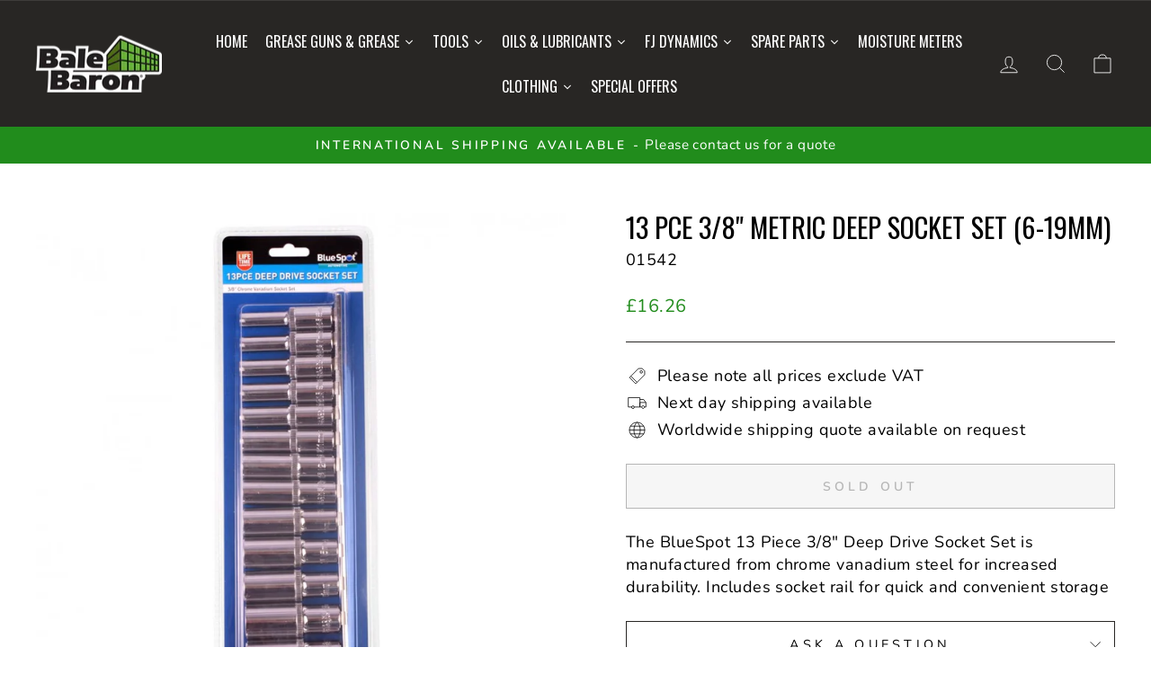

--- FILE ---
content_type: text/html; charset=utf-8
request_url: https://www.speedygrease.com/products/13-pce-3-8-metric-deep-socket-set-6-19mm
body_size: 46284
content:
<!doctype html>
<html class="no-js" lang="en" dir="ltr">
<head>
  <meta charset="utf-8">
  <meta http-equiv="X-UA-Compatible" content="IE=edge,chrome=1">
  <meta name="viewport" content="width=device-width,initial-scale=1">
  <meta name="theme-color" content="#282624">
  <link rel="canonical" href="https://www.speedygrease.com/products/13-pce-3-8-metric-deep-socket-set-6-19mm">
  <link rel="preconnect" href="https://cdn.shopify.com" crossorigin>
  <link rel="preconnect" href="https://fonts.shopifycdn.com" crossorigin>
  <link rel="dns-prefetch" href="https://productreviews.shopifycdn.com">
  <link rel="dns-prefetch" href="https://ajax.googleapis.com">
  <link rel="dns-prefetch" href="https://maps.googleapis.com">
  <link rel="dns-prefetch" href="https://maps.gstatic.com"><title>13 Pce 3/8&quot; Metric Deep Socket Set (6-19mm)
&ndash; Speedy Grease (Bale Baron UK Ltd)
</title>
<meta name="description" content="The BlueSpot 13 Piece 3/8&quot; Deep Drive Socket Set is manufactured from chrome vanadium steel for increased durability. Includes socket rail for quick and convenient storage"><meta property="og:site_name" content="Speedy Grease (Bale Baron UK Ltd)">
  <meta property="og:url" content="https://www.speedygrease.com/products/13-pce-3-8-metric-deep-socket-set-6-19mm">
  <meta property="og:title" content="13 Pce 3/8&quot; Metric Deep Socket Set (6-19mm)">
  <meta property="og:type" content="product">
  <meta property="og:description" content="The BlueSpot 13 Piece 3/8&quot; Deep Drive Socket Set is manufactured from chrome vanadium steel for increased durability. Includes socket rail for quick and convenient storage"><meta property="og:image" content="http://www.speedygrease.com/cdn/shop/products/1542.jpg?v=1516969167">
    <meta property="og:image:secure_url" content="https://www.speedygrease.com/cdn/shop/products/1542.jpg?v=1516969167">
    <meta property="og:image:width" content="815">
    <meta property="og:image:height" content="815"><meta name="twitter:site" content="@">
  <meta name="twitter:card" content="summary_large_image">
  <meta name="twitter:title" content="13 Pce 3/8" Metric Deep Socket Set (6-19mm)">
  <meta name="twitter:description" content="The BlueSpot 13 Piece 3/8&quot; Deep Drive Socket Set is manufactured from chrome vanadium steel for increased durability. Includes socket rail for quick and convenient storage">
<style data-shopify>@font-face {
  font-family: Oswald;
  font-weight: 400;
  font-style: normal;
  font-display: swap;
  src: url("//www.speedygrease.com/cdn/fonts/oswald/oswald_n4.7760ed7a63e536050f64bb0607ff70ce07a480bd.woff2") format("woff2"),
       url("//www.speedygrease.com/cdn/fonts/oswald/oswald_n4.ae5e497f60fc686568afe76e9ff1872693c533e9.woff") format("woff");
}

  @font-face {
  font-family: Nunito;
  font-weight: 400;
  font-style: normal;
  font-display: swap;
  src: url("//www.speedygrease.com/cdn/fonts/nunito/nunito_n4.fc49103dc396b42cae9460289072d384b6c6eb63.woff2") format("woff2"),
       url("//www.speedygrease.com/cdn/fonts/nunito/nunito_n4.5d26d13beeac3116db2479e64986cdeea4c8fbdd.woff") format("woff");
}


  @font-face {
  font-family: Nunito;
  font-weight: 600;
  font-style: normal;
  font-display: swap;
  src: url("//www.speedygrease.com/cdn/fonts/nunito/nunito_n6.1a6c50dce2e2b3b0d31e02dbd9146b5064bea503.woff2") format("woff2"),
       url("//www.speedygrease.com/cdn/fonts/nunito/nunito_n6.6b124f3eac46044b98c99f2feb057208e260962f.woff") format("woff");
}

  @font-face {
  font-family: Nunito;
  font-weight: 400;
  font-style: italic;
  font-display: swap;
  src: url("//www.speedygrease.com/cdn/fonts/nunito/nunito_i4.fd53bf99043ab6c570187ed42d1b49192135de96.woff2") format("woff2"),
       url("//www.speedygrease.com/cdn/fonts/nunito/nunito_i4.cb3876a003a73aaae5363bb3e3e99d45ec598cc6.woff") format("woff");
}

  @font-face {
  font-family: Nunito;
  font-weight: 600;
  font-style: italic;
  font-display: swap;
  src: url("//www.speedygrease.com/cdn/fonts/nunito/nunito_i6.79bb6a51553d3b72598bab76aca3c938e7c6ac54.woff2") format("woff2"),
       url("//www.speedygrease.com/cdn/fonts/nunito/nunito_i6.9ad010b13940d2fa0d660e3029dd144c52772c10.woff") format("woff");
}

</style><link href="//www.speedygrease.com/cdn/shop/t/11/assets/theme.css?v=58902597021556851231700821022" rel="stylesheet" type="text/css" media="all" />
<style data-shopify>:root {
    --typeHeaderPrimary: Oswald;
    --typeHeaderFallback: sans-serif;
    --typeHeaderSize: 36px;
    --typeHeaderWeight: 400;
    --typeHeaderLineHeight: 1;
    --typeHeaderSpacing: 0.0em;

    --typeBasePrimary:Nunito;
    --typeBaseFallback:sans-serif;
    --typeBaseSize: 18px;
    --typeBaseWeight: 400;
    --typeBaseSpacing: 0.025em;
    --typeBaseLineHeight: 1.4;
    --typeBaselineHeightMinus01: 1.3;

    --typeCollectionTitle: 20px;

    --iconWeight: 2px;
    --iconLinecaps: miter;

    
        --buttonRadius: 0;
    

    --colorGridOverlayOpacity: 0.1;
    }

    .placeholder-content {
    background-image: linear-gradient(100deg, #ffffff 40%, #f7f7f7 63%, #ffffff 79%);
    }</style><script>
    document.documentElement.className = document.documentElement.className.replace('no-js', 'js');

    window.theme = window.theme || {};
    theme.routes = {
      home: "/",
      cart: "/cart.js",
      cartPage: "/cart",
      cartAdd: "/cart/add.js",
      cartChange: "/cart/change.js",
      search: "/search",
      predictiveSearch: "/search/suggest"
    };
    theme.strings = {
      soldOut: "Sold Out",
      unavailable: "Unavailable",
      inStockLabel: "In stock, ready to ship",
      oneStockLabel: "Low stock - [count] item left",
      otherStockLabel: "Low stock - [count] items left",
      willNotShipUntil: "Ready to ship [date]",
      willBeInStockAfter: "Back in stock [date]",
      waitingForStock: "Inventory on the way",
      savePrice: "Save [saved_amount]",
      cartEmpty: "Your cart is currently empty.",
      cartTermsConfirmation: "You must agree with the terms and conditions of sales to check out",
      searchCollections: "Collections",
      searchPages: "Pages",
      searchArticles: "Articles",
      productFrom: "from ",
      maxQuantity: "You can only have [quantity] of [title] in your cart."
    };
    theme.settings = {
      cartType: "drawer",
      isCustomerTemplate: false,
      moneyFormat: "\u0026pound;{{amount}}",
      saveType: "percent",
      productImageSize: "natural",
      productImageCover: false,
      predictiveSearch: true,
      predictiveSearchType: null,
      predictiveSearchVendor: false,
      predictiveSearchPrice: false,
      quickView: false,
      themeName: 'Impulse',
      themeVersion: "7.4.0"
    };
  </script>

  <script>window.performance && window.performance.mark && window.performance.mark('shopify.content_for_header.start');</script><meta name="google-site-verification" content="b53HTAwc_hJAZ8XrEhjEfpFPlsKNX6HC8ACBoljdehg">
<meta name="facebook-domain-verification" content="ccrhkt74kjldg1wo5wjds13f1bwe55">
<meta id="shopify-digital-wallet" name="shopify-digital-wallet" content="/7413709/digital_wallets/dialog">
<meta name="shopify-checkout-api-token" content="26a092b310bdc295fde8f61208b9a8df">
<meta id="in-context-paypal-metadata" data-shop-id="7413709" data-venmo-supported="false" data-environment="production" data-locale="en_US" data-paypal-v4="true" data-currency="GBP">
<link rel="alternate" type="application/json+oembed" href="https://www.speedygrease.com/products/13-pce-3-8-metric-deep-socket-set-6-19mm.oembed">
<script async="async" src="/checkouts/internal/preloads.js?locale=en-GB"></script>
<link rel="preconnect" href="https://shop.app" crossorigin="anonymous">
<script async="async" src="https://shop.app/checkouts/internal/preloads.js?locale=en-GB&shop_id=7413709" crossorigin="anonymous"></script>
<script id="apple-pay-shop-capabilities" type="application/json">{"shopId":7413709,"countryCode":"GB","currencyCode":"GBP","merchantCapabilities":["supports3DS"],"merchantId":"gid:\/\/shopify\/Shop\/7413709","merchantName":"Speedy Grease (Bale Baron UK Ltd)","requiredBillingContactFields":["postalAddress","email"],"requiredShippingContactFields":["postalAddress","email"],"shippingType":"shipping","supportedNetworks":["visa","maestro","masterCard","amex","discover","elo"],"total":{"type":"pending","label":"Speedy Grease (Bale Baron UK Ltd)","amount":"1.00"},"shopifyPaymentsEnabled":true,"supportsSubscriptions":true}</script>
<script id="shopify-features" type="application/json">{"accessToken":"26a092b310bdc295fde8f61208b9a8df","betas":["rich-media-storefront-analytics"],"domain":"www.speedygrease.com","predictiveSearch":true,"shopId":7413709,"locale":"en"}</script>
<script>var Shopify = Shopify || {};
Shopify.shop = "speedy-grease.myshopify.com";
Shopify.locale = "en";
Shopify.currency = {"active":"GBP","rate":"1.0"};
Shopify.country = "GB";
Shopify.theme = {"name":"Updated copy of Impulse","id":155249377595,"schema_name":"Impulse","schema_version":"7.4.0","theme_store_id":857,"role":"main"};
Shopify.theme.handle = "null";
Shopify.theme.style = {"id":null,"handle":null};
Shopify.cdnHost = "www.speedygrease.com/cdn";
Shopify.routes = Shopify.routes || {};
Shopify.routes.root = "/";</script>
<script type="module">!function(o){(o.Shopify=o.Shopify||{}).modules=!0}(window);</script>
<script>!function(o){function n(){var o=[];function n(){o.push(Array.prototype.slice.apply(arguments))}return n.q=o,n}var t=o.Shopify=o.Shopify||{};t.loadFeatures=n(),t.autoloadFeatures=n()}(window);</script>
<script>
  window.ShopifyPay = window.ShopifyPay || {};
  window.ShopifyPay.apiHost = "shop.app\/pay";
  window.ShopifyPay.redirectState = null;
</script>
<script id="shop-js-analytics" type="application/json">{"pageType":"product"}</script>
<script defer="defer" async type="module" src="//www.speedygrease.com/cdn/shopifycloud/shop-js/modules/v2/client.init-shop-cart-sync_DRRuZ9Jb.en.esm.js"></script>
<script defer="defer" async type="module" src="//www.speedygrease.com/cdn/shopifycloud/shop-js/modules/v2/chunk.common_Bq80O0pE.esm.js"></script>
<script type="module">
  await import("//www.speedygrease.com/cdn/shopifycloud/shop-js/modules/v2/client.init-shop-cart-sync_DRRuZ9Jb.en.esm.js");
await import("//www.speedygrease.com/cdn/shopifycloud/shop-js/modules/v2/chunk.common_Bq80O0pE.esm.js");

  window.Shopify.SignInWithShop?.initShopCartSync?.({"fedCMEnabled":true,"windoidEnabled":true});

</script>
<script>
  window.Shopify = window.Shopify || {};
  if (!window.Shopify.featureAssets) window.Shopify.featureAssets = {};
  window.Shopify.featureAssets['shop-js'] = {"shop-cart-sync":["modules/v2/client.shop-cart-sync_CY6GlUyO.en.esm.js","modules/v2/chunk.common_Bq80O0pE.esm.js"],"init-fed-cm":["modules/v2/client.init-fed-cm_rCPA2mwL.en.esm.js","modules/v2/chunk.common_Bq80O0pE.esm.js"],"shop-button":["modules/v2/client.shop-button_BbiiMs1V.en.esm.js","modules/v2/chunk.common_Bq80O0pE.esm.js"],"init-windoid":["modules/v2/client.init-windoid_CeH2ldPv.en.esm.js","modules/v2/chunk.common_Bq80O0pE.esm.js"],"init-shop-cart-sync":["modules/v2/client.init-shop-cart-sync_DRRuZ9Jb.en.esm.js","modules/v2/chunk.common_Bq80O0pE.esm.js"],"shop-cash-offers":["modules/v2/client.shop-cash-offers_DA_Qgce8.en.esm.js","modules/v2/chunk.common_Bq80O0pE.esm.js","modules/v2/chunk.modal_OrVZAp2A.esm.js"],"init-shop-email-lookup-coordinator":["modules/v2/client.init-shop-email-lookup-coordinator_Boi2XQpp.en.esm.js","modules/v2/chunk.common_Bq80O0pE.esm.js"],"shop-toast-manager":["modules/v2/client.shop-toast-manager_DFZ6KygB.en.esm.js","modules/v2/chunk.common_Bq80O0pE.esm.js"],"avatar":["modules/v2/client.avatar_BTnouDA3.en.esm.js"],"pay-button":["modules/v2/client.pay-button_Dggf_qxG.en.esm.js","modules/v2/chunk.common_Bq80O0pE.esm.js"],"init-customer-accounts-sign-up":["modules/v2/client.init-customer-accounts-sign-up_DBLY8aTL.en.esm.js","modules/v2/client.shop-login-button_DXWcN-dk.en.esm.js","modules/v2/chunk.common_Bq80O0pE.esm.js","modules/v2/chunk.modal_OrVZAp2A.esm.js"],"shop-login-button":["modules/v2/client.shop-login-button_DXWcN-dk.en.esm.js","modules/v2/chunk.common_Bq80O0pE.esm.js","modules/v2/chunk.modal_OrVZAp2A.esm.js"],"init-shop-for-new-customer-accounts":["modules/v2/client.init-shop-for-new-customer-accounts_C4srtWVy.en.esm.js","modules/v2/client.shop-login-button_DXWcN-dk.en.esm.js","modules/v2/chunk.common_Bq80O0pE.esm.js","modules/v2/chunk.modal_OrVZAp2A.esm.js"],"init-customer-accounts":["modules/v2/client.init-customer-accounts_B87wJPkU.en.esm.js","modules/v2/client.shop-login-button_DXWcN-dk.en.esm.js","modules/v2/chunk.common_Bq80O0pE.esm.js","modules/v2/chunk.modal_OrVZAp2A.esm.js"],"shop-follow-button":["modules/v2/client.shop-follow-button_73Y7kLC8.en.esm.js","modules/v2/chunk.common_Bq80O0pE.esm.js","modules/v2/chunk.modal_OrVZAp2A.esm.js"],"checkout-modal":["modules/v2/client.checkout-modal_cwDmpVG-.en.esm.js","modules/v2/chunk.common_Bq80O0pE.esm.js","modules/v2/chunk.modal_OrVZAp2A.esm.js"],"lead-capture":["modules/v2/client.lead-capture_BhKPkfCX.en.esm.js","modules/v2/chunk.common_Bq80O0pE.esm.js","modules/v2/chunk.modal_OrVZAp2A.esm.js"],"shop-login":["modules/v2/client.shop-login_DUQNAY7C.en.esm.js","modules/v2/chunk.common_Bq80O0pE.esm.js","modules/v2/chunk.modal_OrVZAp2A.esm.js"],"payment-terms":["modules/v2/client.payment-terms_vFzUuRO4.en.esm.js","modules/v2/chunk.common_Bq80O0pE.esm.js","modules/v2/chunk.modal_OrVZAp2A.esm.js"]};
</script>
<script>(function() {
  var isLoaded = false;
  function asyncLoad() {
    if (isLoaded) return;
    isLoaded = true;
    var urls = ["https:\/\/cdn.shopify.com\/s\/files\/1\/0741\/3709\/t\/7\/assets\/globorequestforquote_init.js?shop=speedy-grease.myshopify.com","https:\/\/cdn.hextom.com\/js\/freeshippingbar.js?shop=speedy-grease.myshopify.com"];
    for (var i = 0; i < urls.length; i++) {
      var s = document.createElement('script');
      s.type = 'text/javascript';
      s.async = true;
      s.src = urls[i];
      var x = document.getElementsByTagName('script')[0];
      x.parentNode.insertBefore(s, x);
    }
  };
  if(window.attachEvent) {
    window.attachEvent('onload', asyncLoad);
  } else {
    window.addEventListener('load', asyncLoad, false);
  }
})();</script>
<script id="__st">var __st={"a":7413709,"offset":0,"reqid":"adcbcd39-65f7-4c95-a60c-bc502e82fb47-1763658582","pageurl":"www.speedygrease.com\/products\/13-pce-3-8-metric-deep-socket-set-6-19mm","u":"d27730446c3b","p":"product","rtyp":"product","rid":222345625615};</script>
<script>window.ShopifyPaypalV4VisibilityTracking = true;</script>
<script id="captcha-bootstrap">!function(){'use strict';const t='contact',e='account',n='new_comment',o=[[t,t],['blogs',n],['comments',n],[t,'customer']],c=[[e,'customer_login'],[e,'guest_login'],[e,'recover_customer_password'],[e,'create_customer']],r=t=>t.map((([t,e])=>`form[action*='/${t}']:not([data-nocaptcha='true']) input[name='form_type'][value='${e}']`)).join(','),a=t=>()=>t?[...document.querySelectorAll(t)].map((t=>t.form)):[];function s(){const t=[...o],e=r(t);return a(e)}const i='password',u='form_key',d=['recaptcha-v3-token','g-recaptcha-response','h-captcha-response',i],f=()=>{try{return window.sessionStorage}catch{return}},m='__shopify_v',_=t=>t.elements[u];function p(t,e,n=!1){try{const o=window.sessionStorage,c=JSON.parse(o.getItem(e)),{data:r}=function(t){const{data:e,action:n}=t;return t[m]||n?{data:e,action:n}:{data:t,action:n}}(c);for(const[e,n]of Object.entries(r))t.elements[e]&&(t.elements[e].value=n);n&&o.removeItem(e)}catch(o){console.error('form repopulation failed',{error:o})}}const l='form_type',E='cptcha';function T(t){t.dataset[E]=!0}const w=window,h=w.document,L='Shopify',v='ce_forms',y='captcha';let A=!1;((t,e)=>{const n=(g='f06e6c50-85a8-45c8-87d0-21a2b65856fe',I='https://cdn.shopify.com/shopifycloud/storefront-forms-hcaptcha/ce_storefront_forms_captcha_hcaptcha.v1.5.2.iife.js',D={infoText:'Protected by hCaptcha',privacyText:'Privacy',termsText:'Terms'},(t,e,n)=>{const o=w[L][v],c=o.bindForm;if(c)return c(t,g,e,D).then(n);var r;o.q.push([[t,g,e,D],n]),r=I,A||(h.body.append(Object.assign(h.createElement('script'),{id:'captcha-provider',async:!0,src:r})),A=!0)});var g,I,D;w[L]=w[L]||{},w[L][v]=w[L][v]||{},w[L][v].q=[],w[L][y]=w[L][y]||{},w[L][y].protect=function(t,e){n(t,void 0,e),T(t)},Object.freeze(w[L][y]),function(t,e,n,w,h,L){const[v,y,A,g]=function(t,e,n){const i=e?o:[],u=t?c:[],d=[...i,...u],f=r(d),m=r(i),_=r(d.filter((([t,e])=>n.includes(e))));return[a(f),a(m),a(_),s()]}(w,h,L),I=t=>{const e=t.target;return e instanceof HTMLFormElement?e:e&&e.form},D=t=>v().includes(t);t.addEventListener('submit',(t=>{const e=I(t);if(!e)return;const n=D(e)&&!e.dataset.hcaptchaBound&&!e.dataset.recaptchaBound,o=_(e),c=g().includes(e)&&(!o||!o.value);(n||c)&&t.preventDefault(),c&&!n&&(function(t){try{if(!f())return;!function(t){const e=f();if(!e)return;const n=_(t);if(!n)return;const o=n.value;o&&e.removeItem(o)}(t);const e=Array.from(Array(32),(()=>Math.random().toString(36)[2])).join('');!function(t,e){_(t)||t.append(Object.assign(document.createElement('input'),{type:'hidden',name:u})),t.elements[u].value=e}(t,e),function(t,e){const n=f();if(!n)return;const o=[...t.querySelectorAll(`input[type='${i}']`)].map((({name:t})=>t)),c=[...d,...o],r={};for(const[a,s]of new FormData(t).entries())c.includes(a)||(r[a]=s);n.setItem(e,JSON.stringify({[m]:1,action:t.action,data:r}))}(t,e)}catch(e){console.error('failed to persist form',e)}}(e),e.submit())}));const S=(t,e)=>{t&&!t.dataset[E]&&(n(t,e.some((e=>e===t))),T(t))};for(const o of['focusin','change'])t.addEventListener(o,(t=>{const e=I(t);D(e)&&S(e,y())}));const B=e.get('form_key'),M=e.get(l),P=B&&M;t.addEventListener('DOMContentLoaded',(()=>{const t=y();if(P)for(const e of t)e.elements[l].value===M&&p(e,B);[...new Set([...A(),...v().filter((t=>'true'===t.dataset.shopifyCaptcha))])].forEach((e=>S(e,t)))}))}(h,new URLSearchParams(w.location.search),n,t,e,['guest_login'])})(!0,!0)}();</script>
<script integrity="sha256-52AcMU7V7pcBOXWImdc/TAGTFKeNjmkeM1Pvks/DTgc=" data-source-attribution="shopify.loadfeatures" defer="defer" src="//www.speedygrease.com/cdn/shopifycloud/storefront/assets/storefront/load_feature-81c60534.js" crossorigin="anonymous"></script>
<script crossorigin="anonymous" defer="defer" src="//www.speedygrease.com/cdn/shopifycloud/storefront/assets/shopify_pay/storefront-65b4c6d7.js?v=20250812"></script>
<script data-source-attribution="shopify.dynamic_checkout.dynamic.init">var Shopify=Shopify||{};Shopify.PaymentButton=Shopify.PaymentButton||{isStorefrontPortableWallets:!0,init:function(){window.Shopify.PaymentButton.init=function(){};var t=document.createElement("script");t.src="https://www.speedygrease.com/cdn/shopifycloud/portable-wallets/latest/portable-wallets.en.js",t.type="module",document.head.appendChild(t)}};
</script>
<script data-source-attribution="shopify.dynamic_checkout.buyer_consent">
  function portableWalletsHideBuyerConsent(e){var t=document.getElementById("shopify-buyer-consent"),n=document.getElementById("shopify-subscription-policy-button");t&&n&&(t.classList.add("hidden"),t.setAttribute("aria-hidden","true"),n.removeEventListener("click",e))}function portableWalletsShowBuyerConsent(e){var t=document.getElementById("shopify-buyer-consent"),n=document.getElementById("shopify-subscription-policy-button");t&&n&&(t.classList.remove("hidden"),t.removeAttribute("aria-hidden"),n.addEventListener("click",e))}window.Shopify?.PaymentButton&&(window.Shopify.PaymentButton.hideBuyerConsent=portableWalletsHideBuyerConsent,window.Shopify.PaymentButton.showBuyerConsent=portableWalletsShowBuyerConsent);
</script>
<script>
  function portableWalletsCleanup(e){e&&e.src&&console.error("Failed to load portable wallets script "+e.src);var t=document.querySelectorAll("shopify-accelerated-checkout .shopify-payment-button__skeleton, shopify-accelerated-checkout-cart .wallet-cart-button__skeleton"),e=document.getElementById("shopify-buyer-consent");for(let e=0;e<t.length;e++)t[e].remove();e&&e.remove()}function portableWalletsNotLoadedAsModule(e){e instanceof ErrorEvent&&"string"==typeof e.message&&e.message.includes("import.meta")&&"string"==typeof e.filename&&e.filename.includes("portable-wallets")&&(window.removeEventListener("error",portableWalletsNotLoadedAsModule),window.Shopify.PaymentButton.failedToLoad=e,"loading"===document.readyState?document.addEventListener("DOMContentLoaded",window.Shopify.PaymentButton.init):window.Shopify.PaymentButton.init())}window.addEventListener("error",portableWalletsNotLoadedAsModule);
</script>

<script type="module" src="https://www.speedygrease.com/cdn/shopifycloud/portable-wallets/latest/portable-wallets.en.js" onError="portableWalletsCleanup(this)" crossorigin="anonymous"></script>
<script nomodule>
  document.addEventListener("DOMContentLoaded", portableWalletsCleanup);
</script>

<link id="shopify-accelerated-checkout-styles" rel="stylesheet" media="screen" href="https://www.speedygrease.com/cdn/shopifycloud/portable-wallets/latest/accelerated-checkout-backwards-compat.css" crossorigin="anonymous">
<style id="shopify-accelerated-checkout-cart">
        #shopify-buyer-consent {
  margin-top: 1em;
  display: inline-block;
  width: 100%;
}

#shopify-buyer-consent.hidden {
  display: none;
}

#shopify-subscription-policy-button {
  background: none;
  border: none;
  padding: 0;
  text-decoration: underline;
  font-size: inherit;
  cursor: pointer;
}

#shopify-subscription-policy-button::before {
  box-shadow: none;
}

      </style>

<script>window.performance && window.performance.mark && window.performance.mark('shopify.content_for_header.end');</script>

  <script src="//www.speedygrease.com/cdn/shop/t/11/assets/vendor-scripts-v11.js" defer="defer"></script><script src="//www.speedygrease.com/cdn/shop/t/11/assets/theme.js?v=66447858802808184731689780871" defer="defer"></script>

  




<link href="https://monorail-edge.shopifysvc.com" rel="dns-prefetch">
<script>(function(){if ("sendBeacon" in navigator && "performance" in window) {try {var session_token_from_headers = performance.getEntriesByType('navigation')[0].serverTiming.find(x => x.name == '_s').description;} catch {var session_token_from_headers = undefined;}var session_cookie_matches = document.cookie.match(/_shopify_s=([^;]*)/);var session_token_from_cookie = session_cookie_matches && session_cookie_matches.length === 2 ? session_cookie_matches[1] : "";var session_token = session_token_from_headers || session_token_from_cookie || "";function handle_abandonment_event(e) {var entries = performance.getEntries().filter(function(entry) {return /monorail-edge.shopifysvc.com/.test(entry.name);});if (!window.abandonment_tracked && entries.length === 0) {window.abandonment_tracked = true;var currentMs = Date.now();var navigation_start = performance.timing.navigationStart;var payload = {shop_id: 7413709,url: window.location.href,navigation_start,duration: currentMs - navigation_start,session_token,page_type: "product"};window.navigator.sendBeacon("https://monorail-edge.shopifysvc.com/v1/produce", JSON.stringify({schema_id: "online_store_buyer_site_abandonment/1.1",payload: payload,metadata: {event_created_at_ms: currentMs,event_sent_at_ms: currentMs}}));}}window.addEventListener('pagehide', handle_abandonment_event);}}());</script>
<script id="web-pixels-manager-setup">(function e(e,d,r,n,o){if(void 0===o&&(o={}),!Boolean(null===(a=null===(i=window.Shopify)||void 0===i?void 0:i.analytics)||void 0===a?void 0:a.replayQueue)){var i,a;window.Shopify=window.Shopify||{};var t=window.Shopify;t.analytics=t.analytics||{};var s=t.analytics;s.replayQueue=[],s.publish=function(e,d,r){return s.replayQueue.push([e,d,r]),!0};try{self.performance.mark("wpm:start")}catch(e){}var l=function(){var e={modern:/Edge?\/(1{2}[4-9]|1[2-9]\d|[2-9]\d{2}|\d{4,})\.\d+(\.\d+|)|Firefox\/(1{2}[4-9]|1[2-9]\d|[2-9]\d{2}|\d{4,})\.\d+(\.\d+|)|Chrom(ium|e)\/(9{2}|\d{3,})\.\d+(\.\d+|)|(Maci|X1{2}).+ Version\/(15\.\d+|(1[6-9]|[2-9]\d|\d{3,})\.\d+)([,.]\d+|)( \(\w+\)|)( Mobile\/\w+|) Safari\/|Chrome.+OPR\/(9{2}|\d{3,})\.\d+\.\d+|(CPU[ +]OS|iPhone[ +]OS|CPU[ +]iPhone|CPU IPhone OS|CPU iPad OS)[ +]+(15[._]\d+|(1[6-9]|[2-9]\d|\d{3,})[._]\d+)([._]\d+|)|Android:?[ /-](13[3-9]|1[4-9]\d|[2-9]\d{2}|\d{4,})(\.\d+|)(\.\d+|)|Android.+Firefox\/(13[5-9]|1[4-9]\d|[2-9]\d{2}|\d{4,})\.\d+(\.\d+|)|Android.+Chrom(ium|e)\/(13[3-9]|1[4-9]\d|[2-9]\d{2}|\d{4,})\.\d+(\.\d+|)|SamsungBrowser\/([2-9]\d|\d{3,})\.\d+/,legacy:/Edge?\/(1[6-9]|[2-9]\d|\d{3,})\.\d+(\.\d+|)|Firefox\/(5[4-9]|[6-9]\d|\d{3,})\.\d+(\.\d+|)|Chrom(ium|e)\/(5[1-9]|[6-9]\d|\d{3,})\.\d+(\.\d+|)([\d.]+$|.*Safari\/(?![\d.]+ Edge\/[\d.]+$))|(Maci|X1{2}).+ Version\/(10\.\d+|(1[1-9]|[2-9]\d|\d{3,})\.\d+)([,.]\d+|)( \(\w+\)|)( Mobile\/\w+|) Safari\/|Chrome.+OPR\/(3[89]|[4-9]\d|\d{3,})\.\d+\.\d+|(CPU[ +]OS|iPhone[ +]OS|CPU[ +]iPhone|CPU IPhone OS|CPU iPad OS)[ +]+(10[._]\d+|(1[1-9]|[2-9]\d|\d{3,})[._]\d+)([._]\d+|)|Android:?[ /-](13[3-9]|1[4-9]\d|[2-9]\d{2}|\d{4,})(\.\d+|)(\.\d+|)|Mobile Safari.+OPR\/([89]\d|\d{3,})\.\d+\.\d+|Android.+Firefox\/(13[5-9]|1[4-9]\d|[2-9]\d{2}|\d{4,})\.\d+(\.\d+|)|Android.+Chrom(ium|e)\/(13[3-9]|1[4-9]\d|[2-9]\d{2}|\d{4,})\.\d+(\.\d+|)|Android.+(UC? ?Browser|UCWEB|U3)[ /]?(15\.([5-9]|\d{2,})|(1[6-9]|[2-9]\d|\d{3,})\.\d+)\.\d+|SamsungBrowser\/(5\.\d+|([6-9]|\d{2,})\.\d+)|Android.+MQ{2}Browser\/(14(\.(9|\d{2,})|)|(1[5-9]|[2-9]\d|\d{3,})(\.\d+|))(\.\d+|)|K[Aa][Ii]OS\/(3\.\d+|([4-9]|\d{2,})\.\d+)(\.\d+|)/},d=e.modern,r=e.legacy,n=navigator.userAgent;return n.match(d)?"modern":n.match(r)?"legacy":"unknown"}(),u="modern"===l?"modern":"legacy",c=(null!=n?n:{modern:"",legacy:""})[u],f=function(e){return[e.baseUrl,"/wpm","/b",e.hashVersion,"modern"===e.buildTarget?"m":"l",".js"].join("")}({baseUrl:d,hashVersion:r,buildTarget:u}),m=function(e){var d=e.version,r=e.bundleTarget,n=e.surface,o=e.pageUrl,i=e.monorailEndpoint;return{emit:function(e){var a=e.status,t=e.errorMsg,s=(new Date).getTime(),l=JSON.stringify({metadata:{event_sent_at_ms:s},events:[{schema_id:"web_pixels_manager_load/3.1",payload:{version:d,bundle_target:r,page_url:o,status:a,surface:n,error_msg:t},metadata:{event_created_at_ms:s}}]});if(!i)return console&&console.warn&&console.warn("[Web Pixels Manager] No Monorail endpoint provided, skipping logging."),!1;try{return self.navigator.sendBeacon.bind(self.navigator)(i,l)}catch(e){}var u=new XMLHttpRequest;try{return u.open("POST",i,!0),u.setRequestHeader("Content-Type","text/plain"),u.send(l),!0}catch(e){return console&&console.warn&&console.warn("[Web Pixels Manager] Got an unhandled error while logging to Monorail."),!1}}}}({version:r,bundleTarget:l,surface:e.surface,pageUrl:self.location.href,monorailEndpoint:e.monorailEndpoint});try{o.browserTarget=l,function(e){var d=e.src,r=e.async,n=void 0===r||r,o=e.onload,i=e.onerror,a=e.sri,t=e.scriptDataAttributes,s=void 0===t?{}:t,l=document.createElement("script"),u=document.querySelector("head"),c=document.querySelector("body");if(l.async=n,l.src=d,a&&(l.integrity=a,l.crossOrigin="anonymous"),s)for(var f in s)if(Object.prototype.hasOwnProperty.call(s,f))try{l.dataset[f]=s[f]}catch(e){}if(o&&l.addEventListener("load",o),i&&l.addEventListener("error",i),u)u.appendChild(l);else{if(!c)throw new Error("Did not find a head or body element to append the script");c.appendChild(l)}}({src:f,async:!0,onload:function(){if(!function(){var e,d;return Boolean(null===(d=null===(e=window.Shopify)||void 0===e?void 0:e.analytics)||void 0===d?void 0:d.initialized)}()){var d=window.webPixelsManager.init(e)||void 0;if(d){var r=window.Shopify.analytics;r.replayQueue.forEach((function(e){var r=e[0],n=e[1],o=e[2];d.publishCustomEvent(r,n,o)})),r.replayQueue=[],r.publish=d.publishCustomEvent,r.visitor=d.visitor,r.initialized=!0}}},onerror:function(){return m.emit({status:"failed",errorMsg:"".concat(f," has failed to load")})},sri:function(e){var d=/^sha384-[A-Za-z0-9+/=]+$/;return"string"==typeof e&&d.test(e)}(c)?c:"",scriptDataAttributes:o}),m.emit({status:"loading"})}catch(e){m.emit({status:"failed",errorMsg:(null==e?void 0:e.message)||"Unknown error"})}}})({shopId: 7413709,storefrontBaseUrl: "https://www.speedygrease.com",extensionsBaseUrl: "https://extensions.shopifycdn.com/cdn/shopifycloud/web-pixels-manager",monorailEndpoint: "https://monorail-edge.shopifysvc.com/unstable/produce_batch",surface: "storefront-renderer",enabledBetaFlags: ["2dca8a86"],webPixelsConfigList: [{"id":"879362363","configuration":"{\"config\":\"{\\\"pixel_id\\\":\\\"G-CYYG5S4WQF\\\",\\\"target_country\\\":\\\"GB\\\",\\\"gtag_events\\\":[{\\\"type\\\":\\\"search\\\",\\\"action_label\\\":\\\"G-CYYG5S4WQF\\\"},{\\\"type\\\":\\\"begin_checkout\\\",\\\"action_label\\\":\\\"G-CYYG5S4WQF\\\"},{\\\"type\\\":\\\"view_item\\\",\\\"action_label\\\":[\\\"G-CYYG5S4WQF\\\",\\\"MC-92X3M4EYCC\\\"]},{\\\"type\\\":\\\"purchase\\\",\\\"action_label\\\":[\\\"G-CYYG5S4WQF\\\",\\\"MC-92X3M4EYCC\\\"]},{\\\"type\\\":\\\"page_view\\\",\\\"action_label\\\":[\\\"G-CYYG5S4WQF\\\",\\\"MC-92X3M4EYCC\\\"]},{\\\"type\\\":\\\"add_payment_info\\\",\\\"action_label\\\":\\\"G-CYYG5S4WQF\\\"},{\\\"type\\\":\\\"add_to_cart\\\",\\\"action_label\\\":\\\"G-CYYG5S4WQF\\\"}],\\\"enable_monitoring_mode\\\":false}\"}","eventPayloadVersion":"v1","runtimeContext":"OPEN","scriptVersion":"b2a88bafab3e21179ed38636efcd8a93","type":"APP","apiClientId":1780363,"privacyPurposes":[],"dataSharingAdjustments":{"protectedCustomerApprovalScopes":["read_customer_address","read_customer_email","read_customer_name","read_customer_personal_data","read_customer_phone"]}},{"id":"270565691","configuration":"{\"pixel_id\":\"1423808514309308\",\"pixel_type\":\"facebook_pixel\",\"metaapp_system_user_token\":\"-\"}","eventPayloadVersion":"v1","runtimeContext":"OPEN","scriptVersion":"ca16bc87fe92b6042fbaa3acc2fbdaa6","type":"APP","apiClientId":2329312,"privacyPurposes":["ANALYTICS","MARKETING","SALE_OF_DATA"],"dataSharingAdjustments":{"protectedCustomerApprovalScopes":["read_customer_address","read_customer_email","read_customer_name","read_customer_personal_data","read_customer_phone"]}},{"id":"shopify-app-pixel","configuration":"{}","eventPayloadVersion":"v1","runtimeContext":"STRICT","scriptVersion":"0450","apiClientId":"shopify-pixel","type":"APP","privacyPurposes":["ANALYTICS","MARKETING"]},{"id":"shopify-custom-pixel","eventPayloadVersion":"v1","runtimeContext":"LAX","scriptVersion":"0450","apiClientId":"shopify-pixel","type":"CUSTOM","privacyPurposes":["ANALYTICS","MARKETING"]}],isMerchantRequest: false,initData: {"shop":{"name":"Speedy Grease (Bale Baron UK Ltd)","paymentSettings":{"currencyCode":"GBP"},"myshopifyDomain":"speedy-grease.myshopify.com","countryCode":"GB","storefrontUrl":"https:\/\/www.speedygrease.com"},"customer":null,"cart":null,"checkout":null,"productVariants":[{"price":{"amount":16.26,"currencyCode":"GBP"},"product":{"title":"13 Pce 3\/8\" Metric Deep Socket Set (6-19mm)","vendor":"Blue spot","id":"222345625615","untranslatedTitle":"13 Pce 3\/8\" Metric Deep Socket Set (6-19mm)","url":"\/products\/13-pce-3-8-metric-deep-socket-set-6-19mm","type":"Blue Spot"},"id":"2120913715215","image":{"src":"\/\/www.speedygrease.com\/cdn\/shop\/products\/1542.jpg?v=1516969167"},"sku":"01542","title":"Default Title","untranslatedTitle":"Default Title"}],"purchasingCompany":null},},"https://www.speedygrease.com/cdn","ae1676cfwd2530674p4253c800m34e853cb",{"modern":"","legacy":""},{"shopId":"7413709","storefrontBaseUrl":"https:\/\/www.speedygrease.com","extensionBaseUrl":"https:\/\/extensions.shopifycdn.com\/cdn\/shopifycloud\/web-pixels-manager","surface":"storefront-renderer","enabledBetaFlags":"[\"2dca8a86\"]","isMerchantRequest":"false","hashVersion":"ae1676cfwd2530674p4253c800m34e853cb","publish":"custom","events":"[[\"page_viewed\",{}],[\"product_viewed\",{\"productVariant\":{\"price\":{\"amount\":16.26,\"currencyCode\":\"GBP\"},\"product\":{\"title\":\"13 Pce 3\/8\\\" Metric Deep Socket Set (6-19mm)\",\"vendor\":\"Blue spot\",\"id\":\"222345625615\",\"untranslatedTitle\":\"13 Pce 3\/8\\\" Metric Deep Socket Set (6-19mm)\",\"url\":\"\/products\/13-pce-3-8-metric-deep-socket-set-6-19mm\",\"type\":\"Blue Spot\"},\"id\":\"2120913715215\",\"image\":{\"src\":\"\/\/www.speedygrease.com\/cdn\/shop\/products\/1542.jpg?v=1516969167\"},\"sku\":\"01542\",\"title\":\"Default Title\",\"untranslatedTitle\":\"Default Title\"}}]]"});</script><script>
  window.ShopifyAnalytics = window.ShopifyAnalytics || {};
  window.ShopifyAnalytics.meta = window.ShopifyAnalytics.meta || {};
  window.ShopifyAnalytics.meta.currency = 'GBP';
  var meta = {"product":{"id":222345625615,"gid":"gid:\/\/shopify\/Product\/222345625615","vendor":"Blue spot","type":"Blue Spot","variants":[{"id":2120913715215,"price":1626,"name":"13 Pce 3\/8\" Metric Deep Socket Set (6-19mm)","public_title":null,"sku":"01542"}],"remote":false},"page":{"pageType":"product","resourceType":"product","resourceId":222345625615}};
  for (var attr in meta) {
    window.ShopifyAnalytics.meta[attr] = meta[attr];
  }
</script>
<script class="analytics">
  (function () {
    var customDocumentWrite = function(content) {
      var jquery = null;

      if (window.jQuery) {
        jquery = window.jQuery;
      } else if (window.Checkout && window.Checkout.$) {
        jquery = window.Checkout.$;
      }

      if (jquery) {
        jquery('body').append(content);
      }
    };

    var hasLoggedConversion = function(token) {
      if (token) {
        return document.cookie.indexOf('loggedConversion=' + token) !== -1;
      }
      return false;
    }

    var setCookieIfConversion = function(token) {
      if (token) {
        var twoMonthsFromNow = new Date(Date.now());
        twoMonthsFromNow.setMonth(twoMonthsFromNow.getMonth() + 2);

        document.cookie = 'loggedConversion=' + token + '; expires=' + twoMonthsFromNow;
      }
    }

    var trekkie = window.ShopifyAnalytics.lib = window.trekkie = window.trekkie || [];
    if (trekkie.integrations) {
      return;
    }
    trekkie.methods = [
      'identify',
      'page',
      'ready',
      'track',
      'trackForm',
      'trackLink'
    ];
    trekkie.factory = function(method) {
      return function() {
        var args = Array.prototype.slice.call(arguments);
        args.unshift(method);
        trekkie.push(args);
        return trekkie;
      };
    };
    for (var i = 0; i < trekkie.methods.length; i++) {
      var key = trekkie.methods[i];
      trekkie[key] = trekkie.factory(key);
    }
    trekkie.load = function(config) {
      trekkie.config = config || {};
      trekkie.config.initialDocumentCookie = document.cookie;
      var first = document.getElementsByTagName('script')[0];
      var script = document.createElement('script');
      script.type = 'text/javascript';
      script.onerror = function(e) {
        var scriptFallback = document.createElement('script');
        scriptFallback.type = 'text/javascript';
        scriptFallback.onerror = function(error) {
                var Monorail = {
      produce: function produce(monorailDomain, schemaId, payload) {
        var currentMs = new Date().getTime();
        var event = {
          schema_id: schemaId,
          payload: payload,
          metadata: {
            event_created_at_ms: currentMs,
            event_sent_at_ms: currentMs
          }
        };
        return Monorail.sendRequest("https://" + monorailDomain + "/v1/produce", JSON.stringify(event));
      },
      sendRequest: function sendRequest(endpointUrl, payload) {
        // Try the sendBeacon API
        if (window && window.navigator && typeof window.navigator.sendBeacon === 'function' && typeof window.Blob === 'function' && !Monorail.isIos12()) {
          var blobData = new window.Blob([payload], {
            type: 'text/plain'
          });

          if (window.navigator.sendBeacon(endpointUrl, blobData)) {
            return true;
          } // sendBeacon was not successful

        } // XHR beacon

        var xhr = new XMLHttpRequest();

        try {
          xhr.open('POST', endpointUrl);
          xhr.setRequestHeader('Content-Type', 'text/plain');
          xhr.send(payload);
        } catch (e) {
          console.log(e);
        }

        return false;
      },
      isIos12: function isIos12() {
        return window.navigator.userAgent.lastIndexOf('iPhone; CPU iPhone OS 12_') !== -1 || window.navigator.userAgent.lastIndexOf('iPad; CPU OS 12_') !== -1;
      }
    };
    Monorail.produce('monorail-edge.shopifysvc.com',
      'trekkie_storefront_load_errors/1.1',
      {shop_id: 7413709,
      theme_id: 155249377595,
      app_name: "storefront",
      context_url: window.location.href,
      source_url: "//www.speedygrease.com/cdn/s/trekkie.storefront.308893168db1679b4a9f8a086857af995740364f.min.js"});

        };
        scriptFallback.async = true;
        scriptFallback.src = '//www.speedygrease.com/cdn/s/trekkie.storefront.308893168db1679b4a9f8a086857af995740364f.min.js';
        first.parentNode.insertBefore(scriptFallback, first);
      };
      script.async = true;
      script.src = '//www.speedygrease.com/cdn/s/trekkie.storefront.308893168db1679b4a9f8a086857af995740364f.min.js';
      first.parentNode.insertBefore(script, first);
    };
    trekkie.load(
      {"Trekkie":{"appName":"storefront","development":false,"defaultAttributes":{"shopId":7413709,"isMerchantRequest":null,"themeId":155249377595,"themeCityHash":"17784020852563482183","contentLanguage":"en","currency":"GBP","eventMetadataId":"6b42463f-048d-45e8-b9df-30ab476edca7"},"isServerSideCookieWritingEnabled":true,"monorailRegion":"shop_domain","enabledBetaFlags":["f0df213a"]},"Session Attribution":{},"S2S":{"facebookCapiEnabled":true,"source":"trekkie-storefront-renderer","apiClientId":580111}}
    );

    var loaded = false;
    trekkie.ready(function() {
      if (loaded) return;
      loaded = true;

      window.ShopifyAnalytics.lib = window.trekkie;

      var originalDocumentWrite = document.write;
      document.write = customDocumentWrite;
      try { window.ShopifyAnalytics.merchantGoogleAnalytics.call(this); } catch(error) {};
      document.write = originalDocumentWrite;

      window.ShopifyAnalytics.lib.page(null,{"pageType":"product","resourceType":"product","resourceId":222345625615,"shopifyEmitted":true});

      var match = window.location.pathname.match(/checkouts\/(.+)\/(thank_you|post_purchase)/)
      var token = match? match[1]: undefined;
      if (!hasLoggedConversion(token)) {
        setCookieIfConversion(token);
        window.ShopifyAnalytics.lib.track("Viewed Product",{"currency":"GBP","variantId":2120913715215,"productId":222345625615,"productGid":"gid:\/\/shopify\/Product\/222345625615","name":"13 Pce 3\/8\" Metric Deep Socket Set (6-19mm)","price":"16.26","sku":"01542","brand":"Blue spot","variant":null,"category":"Blue Spot","nonInteraction":true,"remote":false},undefined,undefined,{"shopifyEmitted":true});
      window.ShopifyAnalytics.lib.track("monorail:\/\/trekkie_storefront_viewed_product\/1.1",{"currency":"GBP","variantId":2120913715215,"productId":222345625615,"productGid":"gid:\/\/shopify\/Product\/222345625615","name":"13 Pce 3\/8\" Metric Deep Socket Set (6-19mm)","price":"16.26","sku":"01542","brand":"Blue spot","variant":null,"category":"Blue Spot","nonInteraction":true,"remote":false,"referer":"https:\/\/www.speedygrease.com\/products\/13-pce-3-8-metric-deep-socket-set-6-19mm"});
      }
    });


        var eventsListenerScript = document.createElement('script');
        eventsListenerScript.async = true;
        eventsListenerScript.src = "//www.speedygrease.com/cdn/shopifycloud/storefront/assets/shop_events_listener-3da45d37.js";
        document.getElementsByTagName('head')[0].appendChild(eventsListenerScript);

})();</script>
<script
  defer
  src="https://www.speedygrease.com/cdn/shopifycloud/perf-kit/shopify-perf-kit-2.1.2.min.js"
  data-application="storefront-renderer"
  data-shop-id="7413709"
  data-render-region="gcp-us-east1"
  data-page-type="product"
  data-theme-instance-id="155249377595"
  data-theme-name="Impulse"
  data-theme-version="7.4.0"
  data-monorail-region="shop_domain"
  data-resource-timing-sampling-rate="10"
  data-shs="true"
  data-shs-beacon="true"
  data-shs-export-with-fetch="true"
  data-shs-logs-sample-rate="1"
></script>
</head>

<body class="template-product" data-center-text="true" data-button_style="square" data-type_header_capitalize="true" data-type_headers_align_text="true" data-type_product_capitalize="false" data-swatch_style="round" >

  <a class="in-page-link visually-hidden skip-link" href="#MainContent">Skip to content</a>

  <div id="PageContainer" class="page-container">
    <div class="transition-body"><!-- BEGIN sections: header-group -->
<div id="shopify-section-sections--20086758277435__header" class="shopify-section shopify-section-group-header-group">

<div id="NavDrawer" class="drawer drawer--right">
  <div class="drawer__contents">
    <div class="drawer__fixed-header">
      <div class="drawer__header appear-animation appear-delay-1">
        <div class="h2 drawer__title"></div>
        <div class="drawer__close">
          <button type="button" class="drawer__close-button js-drawer-close">
            <svg aria-hidden="true" focusable="false" role="presentation" class="icon icon-close" viewBox="0 0 64 64"><title>icon-X</title><path d="m19 17.61 27.12 27.13m0-27.12L19 44.74"/></svg>
            <span class="icon__fallback-text">Close menu</span>
          </button>
        </div>
      </div>
    </div>
    <div class="drawer__scrollable">
      <ul class="mobile-nav mobile-nav--heading-style" role="navigation" aria-label="Primary"><li class="mobile-nav__item appear-animation appear-delay-2"><a href="/" class="mobile-nav__link mobile-nav__link--top-level">Home</a></li><li class="mobile-nav__item appear-animation appear-delay-3"><div class="mobile-nav__has-sublist"><a href="/collections/speedy-grease"
                    class="mobile-nav__link mobile-nav__link--top-level"
                    id="Label-collections-speedy-grease2"
                    >
                    Grease Guns & Grease
                  </a>
                  <div class="mobile-nav__toggle">
                    <button type="button"
                      aria-controls="Linklist-collections-speedy-grease2"
                      aria-labelledby="Label-collections-speedy-grease2"
                      class="collapsible-trigger collapsible--auto-height"><span class="collapsible-trigger__icon collapsible-trigger__icon--open" role="presentation">
  <svg aria-hidden="true" focusable="false" role="presentation" class="icon icon--wide icon-chevron-down" viewBox="0 0 28 16"><path d="m1.57 1.59 12.76 12.77L27.1 1.59" stroke-width="2" stroke="#000" fill="none"/></svg>
</span>
</button>
                  </div></div><div id="Linklist-collections-speedy-grease2"
                class="mobile-nav__sublist collapsible-content collapsible-content--all"
                >
                <div class="collapsible-content__inner">
                  <ul class="mobile-nav__sublist"><li class="mobile-nav__item">
                        <div class="mobile-nav__child-item"><a href="/collections/grease-guns"
                              class="mobile-nav__link"
                              id="Sublabel-collections-grease-guns1"
                              >
                              Speedy Grease Guns
                            </a></div></li><li class="mobile-nav__item">
                        <div class="mobile-nav__child-item"><a href="/collections/grease"
                              class="mobile-nav__link"
                              id="Sublabel-collections-grease2"
                              >
                              Grease Cartridges
                            </a></div></li><li class="mobile-nav__item">
                        <div class="mobile-nav__child-item"><a href="/collections/speedy-grease-gun-special-offers"
                              class="mobile-nav__link"
                              id="Sublabel-collections-speedy-grease-gun-special-offers3"
                              >
                              Speedy Grease Special Offers
                            </a></div></li><li class="mobile-nav__item">
                        <div class="mobile-nav__child-item"><a href="/collections/grease-products"
                              class="mobile-nav__link"
                              id="Sublabel-collections-grease-products4"
                              >
                              Other Grease Products
                            </a></div></li></ul>
                </div>
              </div></li><li class="mobile-nav__item appear-animation appear-delay-4"><div class="mobile-nav__has-sublist"><a href="/collections/blue-spot-tools"
                    class="mobile-nav__link mobile-nav__link--top-level"
                    id="Label-collections-blue-spot-tools3"
                    >
                     Tools
                  </a>
                  <div class="mobile-nav__toggle">
                    <button type="button"
                      aria-controls="Linklist-collections-blue-spot-tools3"
                      aria-labelledby="Label-collections-blue-spot-tools3"
                      class="collapsible-trigger collapsible--auto-height"><span class="collapsible-trigger__icon collapsible-trigger__icon--open" role="presentation">
  <svg aria-hidden="true" focusable="false" role="presentation" class="icon icon--wide icon-chevron-down" viewBox="0 0 28 16"><path d="m1.57 1.59 12.76 12.77L27.1 1.59" stroke-width="2" stroke="#000" fill="none"/></svg>
</span>
</button>
                  </div></div><div id="Linklist-collections-blue-spot-tools3"
                class="mobile-nav__sublist collapsible-content collapsible-content--all"
                >
                <div class="collapsible-content__inner">
                  <ul class="mobile-nav__sublist"><li class="mobile-nav__item">
                        <div class="mobile-nav__child-item"><a href="/collections/abrasives"
                              class="mobile-nav__link"
                              id="Sublabel-collections-abrasives1"
                              >
                              Abrasives
                            </a><button type="button"
                              aria-controls="Sublinklist-collections-blue-spot-tools3-collections-abrasives1"
                              aria-labelledby="Sublabel-collections-abrasives1"
                              class="collapsible-trigger"><span class="collapsible-trigger__icon collapsible-trigger__icon--circle collapsible-trigger__icon--open" role="presentation">
  <svg aria-hidden="true" focusable="false" role="presentation" class="icon icon--wide icon-chevron-down" viewBox="0 0 28 16"><path d="m1.57 1.59 12.76 12.77L27.1 1.59" stroke-width="2" stroke="#000" fill="none"/></svg>
</span>
</button></div><div
                            id="Sublinklist-collections-blue-spot-tools3-collections-abrasives1"
                            aria-labelledby="Sublabel-collections-abrasives1"
                            class="mobile-nav__sublist collapsible-content collapsible-content--all"
                            >
                            <div class="collapsible-content__inner">
                              <ul class="mobile-nav__grandchildlist"><li class="mobile-nav__item">
                                    <a href="/collections/wire-brushes" class="mobile-nav__link">
                                      Wire Brushes
                                    </a>
                                  </li></ul>
                            </div>
                          </div></li><li class="mobile-nav__item">
                        <div class="mobile-nav__child-item"><a href="/collections/automotive"
                              class="mobile-nav__link"
                              id="Sublabel-collections-automotive2"
                              >
                              Automotive
                            </a><button type="button"
                              aria-controls="Sublinklist-collections-blue-spot-tools3-collections-automotive2"
                              aria-labelledby="Sublabel-collections-automotive2"
                              class="collapsible-trigger"><span class="collapsible-trigger__icon collapsible-trigger__icon--circle collapsible-trigger__icon--open" role="presentation">
  <svg aria-hidden="true" focusable="false" role="presentation" class="icon icon--wide icon-chevron-down" viewBox="0 0 28 16"><path d="m1.57 1.59 12.76 12.77L27.1 1.59" stroke-width="2" stroke="#000" fill="none"/></svg>
</span>
</button></div><div
                            id="Sublinklist-collections-blue-spot-tools3-collections-automotive2"
                            aria-labelledby="Sublabel-collections-automotive2"
                            class="mobile-nav__sublist collapsible-content collapsible-content--all"
                            >
                            <div class="collapsible-content__inner">
                              <ul class="mobile-nav__grandchildlist"><li class="mobile-nav__item">
                                    <a href="/collections/impact-adapters" class="mobile-nav__link">
                                      Impact Adaptors
                                    </a>
                                  </li><li class="mobile-nav__item">
                                    <a href="/collections/impact-sockets" class="mobile-nav__link">
                                      Impact Sockets
                                    </a>
                                  </li><li class="mobile-nav__item">
                                    <a href="/collections/inspection-and-pick-up-tools" class="mobile-nav__link">
                                      Inspection & Pick Up Tools
                                    </a>
                                  </li><li class="mobile-nav__item">
                                    <a href="/collections/ratchet-spanners" class="mobile-nav__link">
                                      Ratchet Spanners
                                    </a>
                                  </li><li class="mobile-nav__item">
                                    <a href="/collections/socket-sets" class="mobile-nav__link">
                                      Socket Sets
                                    </a>
                                  </li><li class="mobile-nav__item">
                                    <a href="/collections/spanners" class="mobile-nav__link">
                                      Spanners
                                    </a>
                                  </li><li class="mobile-nav__item">
                                    <a href="/collections/suspension-brake-tools" class="mobile-nav__link">
                                      Suspension & Brake Tools
                                    </a>
                                  </li><li class="mobile-nav__item">
                                    <a href="/collections/wheel-wrenches" class="mobile-nav__link">
                                      Wheel Wrenches
                                    </a>
                                  </li></ul>
                            </div>
                          </div></li><li class="mobile-nav__item">
                        <div class="mobile-nav__child-item"><a href="/collections/electrical"
                              class="mobile-nav__link"
                              id="Sublabel-collections-electrical3"
                              >
                              Electrical
                            </a><button type="button"
                              aria-controls="Sublinklist-collections-blue-spot-tools3-collections-electrical3"
                              aria-labelledby="Sublabel-collections-electrical3"
                              class="collapsible-trigger"><span class="collapsible-trigger__icon collapsible-trigger__icon--circle collapsible-trigger__icon--open" role="presentation">
  <svg aria-hidden="true" focusable="false" role="presentation" class="icon icon--wide icon-chevron-down" viewBox="0 0 28 16"><path d="m1.57 1.59 12.76 12.77L27.1 1.59" stroke-width="2" stroke="#000" fill="none"/></svg>
</span>
</button></div><div
                            id="Sublinklist-collections-blue-spot-tools3-collections-electrical3"
                            aria-labelledby="Sublabel-collections-electrical3"
                            class="mobile-nav__sublist collapsible-content collapsible-content--all"
                            >
                            <div class="collapsible-content__inner">
                              <ul class="mobile-nav__grandchildlist"><li class="mobile-nav__item">
                                    <a href="/collections/soldering" class="mobile-nav__link">
                                      Soldering
                                    </a>
                                  </li></ul>
                            </div>
                          </div></li><li class="mobile-nav__item">
                        <div class="mobile-nav__child-item"><a href="/collections/engineering-and-metalwork"
                              class="mobile-nav__link"
                              id="Sublabel-collections-engineering-and-metalwork4"
                              >
                              Engineering &amp; Metalwork
                            </a><button type="button"
                              aria-controls="Sublinklist-collections-blue-spot-tools3-collections-engineering-and-metalwork4"
                              aria-labelledby="Sublabel-collections-engineering-and-metalwork4"
                              class="collapsible-trigger"><span class="collapsible-trigger__icon collapsible-trigger__icon--circle collapsible-trigger__icon--open" role="presentation">
  <svg aria-hidden="true" focusable="false" role="presentation" class="icon icon--wide icon-chevron-down" viewBox="0 0 28 16"><path d="m1.57 1.59 12.76 12.77L27.1 1.59" stroke-width="2" stroke="#000" fill="none"/></svg>
</span>
</button></div><div
                            id="Sublinklist-collections-blue-spot-tools3-collections-engineering-and-metalwork4"
                            aria-labelledby="Sublabel-collections-engineering-and-metalwork4"
                            class="mobile-nav__sublist collapsible-content collapsible-content--all"
                            >
                            <div class="collapsible-content__inner">
                              <ul class="mobile-nav__grandchildlist"><li class="mobile-nav__item">
                                    <a href="/collections/rivet-guns" class="mobile-nav__link">
                                      Rivet Guns
                                    </a>
                                  </li><li class="mobile-nav__item">
                                    <a href="/collections/rivet-accessories" class="mobile-nav__link">
                                      Rivet Accessories
                                    </a>
                                  </li></ul>
                            </div>
                          </div></li><li class="mobile-nav__item">
                        <div class="mobile-nav__child-item"><a href="/collections/hand-tools"
                              class="mobile-nav__link"
                              id="Sublabel-collections-hand-tools5"
                              >
                              Hand Tools
                            </a><button type="button"
                              aria-controls="Sublinklist-collections-blue-spot-tools3-collections-hand-tools5"
                              aria-labelledby="Sublabel-collections-hand-tools5"
                              class="collapsible-trigger"><span class="collapsible-trigger__icon collapsible-trigger__icon--circle collapsible-trigger__icon--open" role="presentation">
  <svg aria-hidden="true" focusable="false" role="presentation" class="icon icon--wide icon-chevron-down" viewBox="0 0 28 16"><path d="m1.57 1.59 12.76 12.77L27.1 1.59" stroke-width="2" stroke="#000" fill="none"/></svg>
</span>
</button></div><div
                            id="Sublinklist-collections-blue-spot-tools3-collections-hand-tools5"
                            aria-labelledby="Sublabel-collections-hand-tools5"
                            class="mobile-nav__sublist collapsible-content collapsible-content--all"
                            >
                            <div class="collapsible-content__inner">
                              <ul class="mobile-nav__grandchildlist"><li class="mobile-nav__item">
                                    <a href="/collections/axes" class="mobile-nav__link">
                                      Axes
                                    </a>
                                  </li><li class="mobile-nav__item">
                                    <a href="/collections/hammers-mauls" class="mobile-nav__link">
                                      Hammers & Mauls
                                    </a>
                                  </li><li class="mobile-nav__item">
                                    <a href="/collections/measuring" class="mobile-nav__link">
                                      Measuring
                                    </a>
                                  </li><li class="mobile-nav__item">
                                    <a href="/collections/pliers" class="mobile-nav__link">
                                      Pliers
                                    </a>
                                  </li><li class="mobile-nav__item">
                                    <a href="/collections/plumbing" class="mobile-nav__link">
                                      Plumbing
                                    </a>
                                  </li><li class="mobile-nav__item">
                                    <a href="/collections/saws" class="mobile-nav__link">
                                      Saws
                                    </a>
                                  </li><li class="mobile-nav__item">
                                    <a href="/collections/screwdrivers" class="mobile-nav__link">
                                      Screwdrivers
                                    </a>
                                  </li><li class="mobile-nav__item">
                                    <a href="/collections/wrenches" class="mobile-nav__link">
                                      Wrenches
                                    </a>
                                  </li></ul>
                            </div>
                          </div></li><li class="mobile-nav__item">
                        <div class="mobile-nav__child-item"><a href="/collections/hardware"
                              class="mobile-nav__link"
                              id="Sublabel-collections-hardware6"
                              >
                              Hardware
                            </a><button type="button"
                              aria-controls="Sublinklist-collections-blue-spot-tools3-collections-hardware6"
                              aria-labelledby="Sublabel-collections-hardware6"
                              class="collapsible-trigger"><span class="collapsible-trigger__icon collapsible-trigger__icon--circle collapsible-trigger__icon--open" role="presentation">
  <svg aria-hidden="true" focusable="false" role="presentation" class="icon icon--wide icon-chevron-down" viewBox="0 0 28 16"><path d="m1.57 1.59 12.76 12.77L27.1 1.59" stroke-width="2" stroke="#000" fill="none"/></svg>
</span>
</button></div><div
                            id="Sublinklist-collections-blue-spot-tools3-collections-hardware6"
                            aria-labelledby="Sublabel-collections-hardware6"
                            class="mobile-nav__sublist collapsible-content collapsible-content--all"
                            >
                            <div class="collapsible-content__inner">
                              <ul class="mobile-nav__grandchildlist"><li class="mobile-nav__item">
                                    <a href="/collections/cable-ties" class="mobile-nav__link">
                                      Cable Ties
                                    </a>
                                  </li><li class="mobile-nav__item">
                                    <a href="/collections/hardware-assortments" class="mobile-nav__link">
                                      Hardware Assortments
                                    </a>
                                  </li></ul>
                            </div>
                          </div></li><li class="mobile-nav__item">
                        <div class="mobile-nav__child-item"><a href="/collections/household"
                              class="mobile-nav__link"
                              id="Sublabel-collections-household7"
                              >
                              Household 
                            </a><button type="button"
                              aria-controls="Sublinklist-collections-blue-spot-tools3-collections-household7"
                              aria-labelledby="Sublabel-collections-household7"
                              class="collapsible-trigger"><span class="collapsible-trigger__icon collapsible-trigger__icon--circle collapsible-trigger__icon--open" role="presentation">
  <svg aria-hidden="true" focusable="false" role="presentation" class="icon icon--wide icon-chevron-down" viewBox="0 0 28 16"><path d="m1.57 1.59 12.76 12.77L27.1 1.59" stroke-width="2" stroke="#000" fill="none"/></svg>
</span>
</button></div><div
                            id="Sublinklist-collections-blue-spot-tools3-collections-household7"
                            aria-labelledby="Sublabel-collections-household7"
                            class="mobile-nav__sublist collapsible-content collapsible-content--all"
                            >
                            <div class="collapsible-content__inner">
                              <ul class="mobile-nav__grandchildlist"><li class="mobile-nav__item">
                                    <a href="/collections/consumables" class="mobile-nav__link">
                                      Consumables
                                    </a>
                                  </li></ul>
                            </div>
                          </div></li><li class="mobile-nav__item">
                        <div class="mobile-nav__child-item"><a href="/collections/lighting"
                              class="mobile-nav__link"
                              id="Sublabel-collections-lighting8"
                              >
                              Lighting
                            </a><button type="button"
                              aria-controls="Sublinklist-collections-blue-spot-tools3-collections-lighting8"
                              aria-labelledby="Sublabel-collections-lighting8"
                              class="collapsible-trigger"><span class="collapsible-trigger__icon collapsible-trigger__icon--circle collapsible-trigger__icon--open" role="presentation">
  <svg aria-hidden="true" focusable="false" role="presentation" class="icon icon--wide icon-chevron-down" viewBox="0 0 28 16"><path d="m1.57 1.59 12.76 12.77L27.1 1.59" stroke-width="2" stroke="#000" fill="none"/></svg>
</span>
</button></div><div
                            id="Sublinklist-collections-blue-spot-tools3-collections-lighting8"
                            aria-labelledby="Sublabel-collections-lighting8"
                            class="mobile-nav__sublist collapsible-content collapsible-content--all"
                            >
                            <div class="collapsible-content__inner">
                              <ul class="mobile-nav__grandchildlist"><li class="mobile-nav__item">
                                    <a href="/collections/electralight" class="mobile-nav__link">
                                      Electralight
                                    </a>
                                  </li></ul>
                            </div>
                          </div></li><li class="mobile-nav__item">
                        <div class="mobile-nav__child-item"><a href="/collections/power-tool-accessories"
                              class="mobile-nav__link"
                              id="Sublabel-collections-power-tool-accessories9"
                              >
                              Power Tool Accessories
                            </a><button type="button"
                              aria-controls="Sublinklist-collections-blue-spot-tools3-collections-power-tool-accessories9"
                              aria-labelledby="Sublabel-collections-power-tool-accessories9"
                              class="collapsible-trigger"><span class="collapsible-trigger__icon collapsible-trigger__icon--circle collapsible-trigger__icon--open" role="presentation">
  <svg aria-hidden="true" focusable="false" role="presentation" class="icon icon--wide icon-chevron-down" viewBox="0 0 28 16"><path d="m1.57 1.59 12.76 12.77L27.1 1.59" stroke-width="2" stroke="#000" fill="none"/></svg>
</span>
</button></div><div
                            id="Sublinklist-collections-blue-spot-tools3-collections-power-tool-accessories9"
                            aria-labelledby="Sublabel-collections-power-tool-accessories9"
                            class="mobile-nav__sublist collapsible-content collapsible-content--all"
                            >
                            <div class="collapsible-content__inner">
                              <ul class="mobile-nav__grandchildlist"><li class="mobile-nav__item">
                                    <a href="/collections/flap-discs" class="mobile-nav__link">
                                      Cutting & Grinding Discs
                                    </a>
                                  </li><li class="mobile-nav__item">
                                    <a href="/collections/flap-discs-1" class="mobile-nav__link">
                                      Flap Discs
                                    </a>
                                  </li><li class="mobile-nav__item">
                                    <a href="/collections/hss-drills" class="mobile-nav__link">
                                      HSS Drills
                                    </a>
                                  </li><li class="mobile-nav__item">
                                    <a href="/collections/socket-adaptors" class="mobile-nav__link">
                                      Socket Adaptors
                                    </a>
                                  </li></ul>
                            </div>
                          </div></li><li class="mobile-nav__item">
                        <div class="mobile-nav__child-item"><a href="/collections/blue-spot-tools"
                              class="mobile-nav__link"
                              id="Sublabel-collections-blue-spot-tools10"
                              >
                              All Tools
                            </a></div></li></ul>
                </div>
              </div></li><li class="mobile-nav__item appear-animation appear-delay-5"><div class="mobile-nav__has-sublist"><a href="/collections/solis-parts-service-kits"
                    class="mobile-nav__link mobile-nav__link--top-level"
                    id="Label-collections-solis-parts-service-kits4"
                    >
                    Solis Parts & Service Kits
                  </a>
                  <div class="mobile-nav__toggle">
                    <button type="button"
                      aria-controls="Linklist-collections-solis-parts-service-kits4"
                      aria-labelledby="Label-collections-solis-parts-service-kits4"
                      class="collapsible-trigger collapsible--auto-height"><span class="collapsible-trigger__icon collapsible-trigger__icon--open" role="presentation">
  <svg aria-hidden="true" focusable="false" role="presentation" class="icon icon--wide icon-chevron-down" viewBox="0 0 28 16"><path d="m1.57 1.59 12.76 12.77L27.1 1.59" stroke-width="2" stroke="#000" fill="none"/></svg>
</span>
</button>
                  </div></div><div id="Linklist-collections-solis-parts-service-kits4"
                class="mobile-nav__sublist collapsible-content collapsible-content--all"
                >
                <div class="collapsible-content__inner">
                  <ul class="mobile-nav__sublist"><li class="mobile-nav__item">
                        <div class="mobile-nav__child-item"><a href="/collections/solis-parts-1"
                              class="mobile-nav__link"
                              id="Sublabel-collections-solis-parts-11"
                              >
                              Parts
                            </a><button type="button"
                              aria-controls="Sublinklist-collections-solis-parts-service-kits4-collections-solis-parts-11"
                              aria-labelledby="Sublabel-collections-solis-parts-11"
                              class="collapsible-trigger"><span class="collapsible-trigger__icon collapsible-trigger__icon--circle collapsible-trigger__icon--open" role="presentation">
  <svg aria-hidden="true" focusable="false" role="presentation" class="icon icon--wide icon-chevron-down" viewBox="0 0 28 16"><path d="m1.57 1.59 12.76 12.77L27.1 1.59" stroke-width="2" stroke="#000" fill="none"/></svg>
</span>
</button></div><div
                            id="Sublinklist-collections-solis-parts-service-kits4-collections-solis-parts-11"
                            aria-labelledby="Sublabel-collections-solis-parts-11"
                            class="mobile-nav__sublist collapsible-content collapsible-content--all"
                            >
                            <div class="collapsible-content__inner">
                              <ul class="mobile-nav__grandchildlist"><li class="mobile-nav__item">
                                    <a href="/collections/solis-brackets" class="mobile-nav__link">
                                      Brackets
                                    </a>
                                  </li><li class="mobile-nav__item">
                                    <a href="/collections/solis-clutch" class="mobile-nav__link">
                                      Clutch
                                    </a>
                                  </li><li class="mobile-nav__item">
                                    <a href="/collections/solis-electrics" class="mobile-nav__link">
                                      Electrics
                                    </a>
                                  </li><li class="mobile-nav__item">
                                    <a href="/collections/solis-engine" class="mobile-nav__link">
                                      Engine
                                    </a>
                                  </li><li class="mobile-nav__item">
                                    <a href="/collections/solis-filters" class="mobile-nav__link">
                                      Filters
                                    </a>
                                  </li><li class="mobile-nav__item">
                                    <a href="/collections/solis-fuel-tank" class="mobile-nav__link">
                                      Fuel Tank
                                    </a>
                                  </li><li class="mobile-nav__item">
                                    <a href="/collections/solis-hoses-pipes" class="mobile-nav__link">
                                      Hoses & Pipes
                                    </a>
                                  </li><li class="mobile-nav__item">
                                    <a href="/collections/solis-hydraulics" class="mobile-nav__link">
                                      Hydraulics
                                    </a>
                                  </li><li class="mobile-nav__item">
                                    <a href="/collections/solis-misc" class="mobile-nav__link">
                                      Misc
                                    </a>
                                  </li><li class="mobile-nav__item">
                                    <a href="/collections/solis-parts" class="mobile-nav__link">
                                      Pins & Fasteners
                                    </a>
                                  </li><li class="mobile-nav__item">
                                    <a href="/collections/solis-pto" class="mobile-nav__link">
                                      PTO
                                    </a>
                                  </li><li class="mobile-nav__item">
                                    <a href="/collections/solis-seals" class="mobile-nav__link">
                                      Seals
                                    </a>
                                  </li><li class="mobile-nav__item">
                                    <a href="/collections/solis-wheels-tyres" class="mobile-nav__link">
                                      Wheels & Tyres
                                    </a>
                                  </li><li class="mobile-nav__item">
                                    <a href="/collections/winton-flail-parts" class="mobile-nav__link">
                                      Winton Flail
                                    </a>
                                  </li><li class="mobile-nav__item">
                                    <a href="/collections/3-point-linkage" class="mobile-nav__link">
                                      3 Point Linkage
                                    </a>
                                  </li></ul>
                            </div>
                          </div></li><li class="mobile-nav__item">
                        <div class="mobile-nav__child-item"><a href="/collections/solis-service-kits"
                              class="mobile-nav__link"
                              id="Sublabel-collections-solis-service-kits2"
                              >
                              Solis Service Kits
                            </a><button type="button"
                              aria-controls="Sublinklist-collections-solis-parts-service-kits4-collections-solis-service-kits2"
                              aria-labelledby="Sublabel-collections-solis-service-kits2"
                              class="collapsible-trigger"><span class="collapsible-trigger__icon collapsible-trigger__icon--circle collapsible-trigger__icon--open" role="presentation">
  <svg aria-hidden="true" focusable="false" role="presentation" class="icon icon--wide icon-chevron-down" viewBox="0 0 28 16"><path d="m1.57 1.59 12.76 12.77L27.1 1.59" stroke-width="2" stroke="#000" fill="none"/></svg>
</span>
</button></div><div
                            id="Sublinklist-collections-solis-parts-service-kits4-collections-solis-service-kits2"
                            aria-labelledby="Sublabel-collections-solis-service-kits2"
                            class="mobile-nav__sublist collapsible-content collapsible-content--all"
                            >
                            <div class="collapsible-content__inner">
                              <ul class="mobile-nav__grandchildlist"><li class="mobile-nav__item">
                                    <a href="/collections/solis-20-service-kits" class="mobile-nav__link">
                                      Solis 20 Service Kits
                                    </a>
                                  </li><li class="mobile-nav__item">
                                    <a href="/collections/solis-26-service-kits" class="mobile-nav__link">
                                      Solis 26 Service Kits
                                    </a>
                                  </li><li class="mobile-nav__item">
                                    <a href="/collections/solis-50-service-kits" class="mobile-nav__link">
                                      Solis 50 Service Kits
                                    </a>
                                  </li><li class="mobile-nav__item">
                                    <a href="/collections/solis-75-service-kits" class="mobile-nav__link">
                                      Solis 75/75N Service Kits
                                    </a>
                                  </li></ul>
                            </div>
                          </div></li></ul>
                </div>
              </div></li><li class="mobile-nav__item appear-animation appear-delay-6"><div class="mobile-nav__has-sublist"><a href="/collections/morris-lubricants"
                    class="mobile-nav__link mobile-nav__link--top-level"
                    id="Label-collections-morris-lubricants5"
                    >
                     Oils & Lubricants
                  </a>
                  <div class="mobile-nav__toggle">
                    <button type="button"
                      aria-controls="Linklist-collections-morris-lubricants5"
                      aria-labelledby="Label-collections-morris-lubricants5"
                      class="collapsible-trigger collapsible--auto-height"><span class="collapsible-trigger__icon collapsible-trigger__icon--open" role="presentation">
  <svg aria-hidden="true" focusable="false" role="presentation" class="icon icon--wide icon-chevron-down" viewBox="0 0 28 16"><path d="m1.57 1.59 12.76 12.77L27.1 1.59" stroke-width="2" stroke="#000" fill="none"/></svg>
</span>
</button>
                  </div></div><div id="Linklist-collections-morris-lubricants5"
                class="mobile-nav__sublist collapsible-content collapsible-content--all"
                >
                <div class="collapsible-content__inner">
                  <ul class="mobile-nav__sublist"><li class="mobile-nav__item">
                        <div class="mobile-nav__child-item"><a href="/collections/aerosols"
                              class="mobile-nav__link"
                              id="Sublabel-collections-aerosols1"
                              >
                              Aerosols
                            </a></div></li><li class="mobile-nav__item">
                        <div class="mobile-nav__child-item"><a href="/collections/engine-coolants"
                              class="mobile-nav__link"
                              id="Sublabel-collections-engine-coolants2"
                              >
                              Engine Coolants
                            </a></div></li><li class="mobile-nav__item">
                        <div class="mobile-nav__child-item"><a href="/collections/gear-transmission-oils"
                              class="mobile-nav__link"
                              id="Sublabel-collections-gear-transmission-oils3"
                              >
                              Gear &amp; Transmission Oils
                            </a></div></li><li class="mobile-nav__item">
                        <div class="mobile-nav__child-item"><a href="/collections/heavy-duty-diesel-engine-oils"
                              class="mobile-nav__link"
                              id="Sublabel-collections-heavy-duty-diesel-engine-oils4"
                              >
                              Heavy Duty Diesel Engine Oils
                            </a></div></li><li class="mobile-nav__item">
                        <div class="mobile-nav__child-item"><a href="/collections/hydraulic-oils"
                              class="mobile-nav__link"
                              id="Sublabel-collections-hydraulic-oils5"
                              >
                              Hydraulic Oils
                            </a></div></li></ul>
                </div>
              </div></li><li class="mobile-nav__item appear-animation appear-delay-7"><div class="mobile-nav__has-sublist"><a href="/collections/mchale"
                    class="mobile-nav__link mobile-nav__link--top-level"
                    id="Label-collections-mchale6"
                    >
                    McHale Parts
                  </a>
                  <div class="mobile-nav__toggle">
                    <button type="button"
                      aria-controls="Linklist-collections-mchale6"
                      aria-labelledby="Label-collections-mchale6"
                      class="collapsible-trigger collapsible--auto-height"><span class="collapsible-trigger__icon collapsible-trigger__icon--open" role="presentation">
  <svg aria-hidden="true" focusable="false" role="presentation" class="icon icon--wide icon-chevron-down" viewBox="0 0 28 16"><path d="m1.57 1.59 12.76 12.77L27.1 1.59" stroke-width="2" stroke="#000" fill="none"/></svg>
</span>
</button>
                  </div></div><div id="Linklist-collections-mchale6"
                class="mobile-nav__sublist collapsible-content collapsible-content--all"
                >
                <div class="collapsible-content__inner">
                  <ul class="mobile-nav__sublist"><li class="mobile-nav__item">
                        <div class="mobile-nav__child-item"><a href="/collections/rakes"
                              class="mobile-nav__link"
                              id="Sublabel-collections-rakes1"
                              >
                              Rakes
                            </a><button type="button"
                              aria-controls="Sublinklist-collections-mchale6-collections-rakes1"
                              aria-labelledby="Sublabel-collections-rakes1"
                              class="collapsible-trigger"><span class="collapsible-trigger__icon collapsible-trigger__icon--circle collapsible-trigger__icon--open" role="presentation">
  <svg aria-hidden="true" focusable="false" role="presentation" class="icon icon--wide icon-chevron-down" viewBox="0 0 28 16"><path d="m1.57 1.59 12.76 12.77L27.1 1.59" stroke-width="2" stroke="#000" fill="none"/></svg>
</span>
</button></div><div
                            id="Sublinklist-collections-mchale6-collections-rakes1"
                            aria-labelledby="Sublabel-collections-rakes1"
                            class="mobile-nav__sublist collapsible-content collapsible-content--all"
                            >
                            <div class="collapsible-content__inner">
                              <ul class="mobile-nav__grandchildlist"><li class="mobile-nav__item">
                                    <a href="/collections/r6272-6878" class="mobile-nav__link">
                                      R6272-6878
                                    </a>
                                  </li></ul>
                            </div>
                          </div></li><li class="mobile-nav__item">
                        <div class="mobile-nav__child-item"><a href="/collections/mowers"
                              class="mobile-nav__link"
                              id="Sublabel-collections-mowers2"
                              >
                              Mowers
                            </a><button type="button"
                              aria-controls="Sublinklist-collections-mchale6-collections-mowers2"
                              aria-labelledby="Sublabel-collections-mowers2"
                              class="collapsible-trigger"><span class="collapsible-trigger__icon collapsible-trigger__icon--circle collapsible-trigger__icon--open" role="presentation">
  <svg aria-hidden="true" focusable="false" role="presentation" class="icon icon--wide icon-chevron-down" viewBox="0 0 28 16"><path d="m1.57 1.59 12.76 12.77L27.1 1.59" stroke-width="2" stroke="#000" fill="none"/></svg>
</span>
</button></div><div
                            id="Sublinklist-collections-mchale6-collections-mowers2"
                            aria-labelledby="Sublabel-collections-mowers2"
                            class="mobile-nav__sublist collapsible-content collapsible-content--all"
                            >
                            <div class="collapsible-content__inner">
                              <ul class="mobile-nav__grandchildlist"><li class="mobile-nav__item">
                                    <a href="/collections/pro-glide-b9000" class="mobile-nav__link">
                                      Pro Glide B9000
                                    </a>
                                  </li><li class="mobile-nav__item">
                                    <a href="/collections/pro-glide-f3100" class="mobile-nav__link">
                                      Pro Glide F3100
                                    </a>
                                  </li><li class="mobile-nav__item">
                                    <a href="/collections/pro-glide-r3100" class="mobile-nav__link">
                                      Pro Glide R3100
                                    </a>
                                  </li><li class="mobile-nav__item">
                                    <a href="/collections/pro-glide-r310" class="mobile-nav__link">
                                      Pro Glide R310
                                    </a>
                                  </li></ul>
                            </div>
                          </div></li><li class="mobile-nav__item">
                        <div class="mobile-nav__child-item"><a href="/collections/rakes-1"
                              class="mobile-nav__link"
                              id="Sublabel-collections-rakes-13"
                              >
                              Fusions
                            </a><button type="button"
                              aria-controls="Sublinklist-collections-mchale6-collections-rakes-13"
                              aria-labelledby="Sublabel-collections-rakes-13"
                              class="collapsible-trigger"><span class="collapsible-trigger__icon collapsible-trigger__icon--circle collapsible-trigger__icon--open" role="presentation">
  <svg aria-hidden="true" focusable="false" role="presentation" class="icon icon--wide icon-chevron-down" viewBox="0 0 28 16"><path d="m1.57 1.59 12.76 12.77L27.1 1.59" stroke-width="2" stroke="#000" fill="none"/></svg>
</span>
</button></div><div
                            id="Sublinklist-collections-mchale6-collections-rakes-13"
                            aria-labelledby="Sublabel-collections-rakes-13"
                            class="mobile-nav__sublist collapsible-content collapsible-content--all"
                            >
                            <div class="collapsible-content__inner">
                              <ul class="mobile-nav__grandchildlist"><li class="mobile-nav__item">
                                    <a href="/collections/fusion-1" class="mobile-nav__link">
                                      Fusion 1
                                    </a>
                                  </li><li class="mobile-nav__item">
                                    <a href="/collections/fusion-2" class="mobile-nav__link">
                                      Fusion 2
                                    </a>
                                  </li><li class="mobile-nav__item">
                                    <a href="/collections/fusion-3" class="mobile-nav__link">
                                      Fusion 3
                                    </a>
                                  </li><li class="mobile-nav__item">
                                    <a href="/collections/fusion-3-plus" class="mobile-nav__link">
                                      Fusion 3 Plus
                                    </a>
                                  </li><li class="mobile-nav__item">
                                    <a href="/collections/fusion-3-pro" class="mobile-nav__link">
                                      Fusion 3 Pro
                                    </a>
                                  </li><li class="mobile-nav__item">
                                    <a href="/collections/fusion-vario" class="mobile-nav__link">
                                      Fusion 3 Vario
                                    </a>
                                  </li></ul>
                            </div>
                          </div></li><li class="mobile-nav__item">
                        <div class="mobile-nav__child-item"><a href="/collections/fixed-chamber-round-balers"
                              class="mobile-nav__link"
                              id="Sublabel-collections-fixed-chamber-round-balers4"
                              >
                              Fixed Chamber Round Balers
                            </a><button type="button"
                              aria-controls="Sublinklist-collections-mchale6-collections-fixed-chamber-round-balers4"
                              aria-labelledby="Sublabel-collections-fixed-chamber-round-balers4"
                              class="collapsible-trigger"><span class="collapsible-trigger__icon collapsible-trigger__icon--circle collapsible-trigger__icon--open" role="presentation">
  <svg aria-hidden="true" focusable="false" role="presentation" class="icon icon--wide icon-chevron-down" viewBox="0 0 28 16"><path d="m1.57 1.59 12.76 12.77L27.1 1.59" stroke-width="2" stroke="#000" fill="none"/></svg>
</span>
</button></div><div
                            id="Sublinklist-collections-mchale6-collections-fixed-chamber-round-balers4"
                            aria-labelledby="Sublabel-collections-fixed-chamber-round-balers4"
                            class="mobile-nav__sublist collapsible-content collapsible-content--all"
                            >
                            <div class="collapsible-content__inner">
                              <ul class="mobile-nav__grandchildlist"><li class="mobile-nav__item">
                                    <a href="/collections/f540" class="mobile-nav__link">
                                      F540
                                    </a>
                                  </li><li class="mobile-nav__item">
                                    <a href="/collections/f550" class="mobile-nav__link">
                                      F550
                                    </a>
                                  </li><li class="mobile-nav__item">
                                    <a href="/collections/f5500" class="mobile-nav__link">
                                      F5500
                                    </a>
                                  </li><li class="mobile-nav__item">
                                    <a href="/collections/f560" class="mobile-nav__link">
                                      F560
                                    </a>
                                  </li><li class="mobile-nav__item">
                                    <a href="/collections/f5600" class="mobile-nav__link">
                                      F5600
                                    </a>
                                  </li><li class="mobile-nav__item">
                                    <a href="/collections/f5600-plus" class="mobile-nav__link">
                                      F5600 Plus
                                    </a>
                                  </li><li class="mobile-nav__item">
                                    <a href="/collections/f5400-f5400c" class="mobile-nav__link">
                                      F5400-F5400C
                                    </a>
                                  </li></ul>
                            </div>
                          </div></li><li class="mobile-nav__item">
                        <div class="mobile-nav__child-item"><a href="/collections/variable-chamber-round-balers"
                              class="mobile-nav__link"
                              id="Sublabel-collections-variable-chamber-round-balers5"
                              >
                              Variable Chamber Round Balers
                            </a><button type="button"
                              aria-controls="Sublinklist-collections-mchale6-collections-variable-chamber-round-balers5"
                              aria-labelledby="Sublabel-collections-variable-chamber-round-balers5"
                              class="collapsible-trigger"><span class="collapsible-trigger__icon collapsible-trigger__icon--circle collapsible-trigger__icon--open" role="presentation">
  <svg aria-hidden="true" focusable="false" role="presentation" class="icon icon--wide icon-chevron-down" viewBox="0 0 28 16"><path d="m1.57 1.59 12.76 12.77L27.1 1.59" stroke-width="2" stroke="#000" fill="none"/></svg>
</span>
</button></div><div
                            id="Sublinklist-collections-mchale6-collections-variable-chamber-round-balers5"
                            aria-labelledby="Sublabel-collections-variable-chamber-round-balers5"
                            class="mobile-nav__sublist collapsible-content collapsible-content--all"
                            >
                            <div class="collapsible-content__inner">
                              <ul class="mobile-nav__grandchildlist"><li class="mobile-nav__item">
                                    <a href="/collections/v6740-v6750" class="mobile-nav__link">
                                      V6740-V6750
                                    </a>
                                  </li><li class="mobile-nav__item">
                                    <a href="/collections/v8940-v8950" class="mobile-nav__link">
                                      V8940-V8950
                                    </a>
                                  </li><li class="mobile-nav__item">
                                    <a href="/collections/v640" class="mobile-nav__link">
                                      V640
                                    </a>
                                  </li><li class="mobile-nav__item">
                                    <a href="/collections/v660" class="mobile-nav__link">
                                      V660
                                    </a>
                                  </li></ul>
                            </div>
                          </div></li><li class="mobile-nav__item">
                        <div class="mobile-nav__child-item"><a href="/collections/round-bale-wrappers"
                              class="mobile-nav__link"
                              id="Sublabel-collections-round-bale-wrappers6"
                              >
                              Round Bale Wrappers
                            </a><button type="button"
                              aria-controls="Sublinklist-collections-mchale6-collections-round-bale-wrappers6"
                              aria-labelledby="Sublabel-collections-round-bale-wrappers6"
                              class="collapsible-trigger"><span class="collapsible-trigger__icon collapsible-trigger__icon--circle collapsible-trigger__icon--open" role="presentation">
  <svg aria-hidden="true" focusable="false" role="presentation" class="icon icon--wide icon-chevron-down" viewBox="0 0 28 16"><path d="m1.57 1.59 12.76 12.77L27.1 1.59" stroke-width="2" stroke="#000" fill="none"/></svg>
</span>
</button></div><div
                            id="Sublinklist-collections-mchale6-collections-round-bale-wrappers6"
                            aria-labelledby="Sublabel-collections-round-bale-wrappers6"
                            class="mobile-nav__sublist collapsible-content collapsible-content--all"
                            >
                            <div class="collapsible-content__inner">
                              <ul class="mobile-nav__grandchildlist"><li class="mobile-nav__item">
                                    <a href="/collections/orbital" class="mobile-nav__link">
                                      Orbital
                                    </a>
                                  </li><li class="mobile-nav__item">
                                    <a href="/collections/991l" class="mobile-nav__link">
                                      991L
                                    </a>
                                  </li><li class="mobile-nav__item">
                                    <a href="/collections/991b" class="mobile-nav__link">
                                      991B
                                    </a>
                                  </li><li class="mobile-nav__item">
                                    <a href="/collections/991c" class="mobile-nav__link">
                                      991C
                                    </a>
                                  </li><li class="mobile-nav__item">
                                    <a href="/collections/991-high-speed" class="mobile-nav__link">
                                      991 High Speed
                                    </a>
                                  </li></ul>
                            </div>
                          </div></li><li class="mobile-nav__item">
                        <div class="mobile-nav__child-item"><a href="/collections/square-bale-wrappers"
                              class="mobile-nav__link"
                              id="Sublabel-collections-square-bale-wrappers7"
                              >
                              Square Bale Wrappers
                            </a><button type="button"
                              aria-controls="Sublinklist-collections-mchale6-collections-square-bale-wrappers7"
                              aria-labelledby="Sublabel-collections-square-bale-wrappers7"
                              class="collapsible-trigger"><span class="collapsible-trigger__icon collapsible-trigger__icon--circle collapsible-trigger__icon--open" role="presentation">
  <svg aria-hidden="true" focusable="false" role="presentation" class="icon icon--wide icon-chevron-down" viewBox="0 0 28 16"><path d="m1.57 1.59 12.76 12.77L27.1 1.59" stroke-width="2" stroke="#000" fill="none"/></svg>
</span>
</button></div><div
                            id="Sublinklist-collections-mchale6-collections-square-bale-wrappers7"
                            aria-labelledby="Sublabel-collections-square-bale-wrappers7"
                            class="mobile-nav__sublist collapsible-content collapsible-content--all"
                            >
                            <div class="collapsible-content__inner">
                              <ul class="mobile-nav__grandchildlist"><li class="mobile-nav__item">
                                    <a href="/collections/998" class="mobile-nav__link">
                                      998
                                    </a>
                                  </li><li class="mobile-nav__item">
                                    <a href="/collections/995lsr-tsr" class="mobile-nav__link">
                                      995LSR-TSR
                                    </a>
                                  </li></ul>
                            </div>
                          </div></li><li class="mobile-nav__item">
                        <div class="mobile-nav__child-item"><a href="/collections/straw-blower-bale-feeder"
                              class="mobile-nav__link"
                              id="Sublabel-collections-straw-blower-bale-feeder8"
                              >
                              Straw Blowers &amp; Bale Feeders
                            </a><button type="button"
                              aria-controls="Sublinklist-collections-mchale6-collections-straw-blower-bale-feeder8"
                              aria-labelledby="Sublabel-collections-straw-blower-bale-feeder8"
                              class="collapsible-trigger"><span class="collapsible-trigger__icon collapsible-trigger__icon--circle collapsible-trigger__icon--open" role="presentation">
  <svg aria-hidden="true" focusable="false" role="presentation" class="icon icon--wide icon-chevron-down" viewBox="0 0 28 16"><path d="m1.57 1.59 12.76 12.77L27.1 1.59" stroke-width="2" stroke="#000" fill="none"/></svg>
</span>
</button></div><div
                            id="Sublinklist-collections-mchale6-collections-straw-blower-bale-feeder8"
                            aria-labelledby="Sublabel-collections-straw-blower-bale-feeder8"
                            class="mobile-nav__sublist collapsible-content collapsible-content--all"
                            >
                            <div class="collapsible-content__inner">
                              <ul class="mobile-nav__grandchildlist"><li class="mobile-nav__item">
                                    <a href="/collections/c430" class="mobile-nav__link">
                                      C430
                                    </a>
                                  </li><li class="mobile-nav__item">
                                    <a href="/collections/c460" class="mobile-nav__link">
                                      C460
                                    </a>
                                  </li><li class="mobile-nav__item">
                                    <a href="/collections/c470" class="mobile-nav__link">
                                      C470
                                    </a>
                                  </li><li class="mobile-nav__item">
                                    <a href="/collections/c490" class="mobile-nav__link">
                                      C490
                                    </a>
                                  </li></ul>
                            </div>
                          </div></li><li class="mobile-nav__item">
                        <div class="mobile-nav__child-item"><a href="/collections/handling"
                              class="mobile-nav__link"
                              id="Sublabel-collections-handling9"
                              >
                              Handling
                            </a><button type="button"
                              aria-controls="Sublinklist-collections-mchale6-collections-handling9"
                              aria-labelledby="Sublabel-collections-handling9"
                              class="collapsible-trigger"><span class="collapsible-trigger__icon collapsible-trigger__icon--circle collapsible-trigger__icon--open" role="presentation">
  <svg aria-hidden="true" focusable="false" role="presentation" class="icon icon--wide icon-chevron-down" viewBox="0 0 28 16"><path d="m1.57 1.59 12.76 12.77L27.1 1.59" stroke-width="2" stroke="#000" fill="none"/></svg>
</span>
</button></div><div
                            id="Sublinklist-collections-mchale6-collections-handling9"
                            aria-labelledby="Sublabel-collections-handling9"
                            class="mobile-nav__sublist collapsible-content collapsible-content--all"
                            >
                            <div class="collapsible-content__inner">
                              <ul class="mobile-nav__grandchildlist"><li class="mobile-nav__item">
                                    <a href="/collections/blockcutter" class="mobile-nav__link">
                                      Blockcutter
                                    </a>
                                  </li></ul>
                            </div>
                          </div></li></ul>
                </div>
              </div></li><li class="mobile-nav__item appear-animation appear-delay-8"><div class="mobile-nav__has-sublist"><a href="/collections/marcrest-parts"
                    class="mobile-nav__link mobile-nav__link--top-level"
                    id="Label-collections-marcrest-parts7"
                    >
                    Bale Baron Parts
                  </a>
                  <div class="mobile-nav__toggle">
                    <button type="button"
                      aria-controls="Linklist-collections-marcrest-parts7"
                      aria-labelledby="Label-collections-marcrest-parts7"
                      class="collapsible-trigger collapsible--auto-height"><span class="collapsible-trigger__icon collapsible-trigger__icon--open" role="presentation">
  <svg aria-hidden="true" focusable="false" role="presentation" class="icon icon--wide icon-chevron-down" viewBox="0 0 28 16"><path d="m1.57 1.59 12.76 12.77L27.1 1.59" stroke-width="2" stroke="#000" fill="none"/></svg>
</span>
</button>
                  </div></div><div id="Linklist-collections-marcrest-parts7"
                class="mobile-nav__sublist collapsible-content collapsible-content--all"
                >
                <div class="collapsible-content__inner">
                  <ul class="mobile-nav__sublist"><li class="mobile-nav__item">
                        <div class="mobile-nav__child-item"><a href="/collections/4200-4210"
                              class="mobile-nav__link"
                              id="Sublabel-collections-4200-42101"
                              >
                              4200 - 4210
                            </a><button type="button"
                              aria-controls="Sublinklist-collections-marcrest-parts7-collections-4200-42101"
                              aria-labelledby="Sublabel-collections-4200-42101"
                              class="collapsible-trigger"><span class="collapsible-trigger__icon collapsible-trigger__icon--circle collapsible-trigger__icon--open" role="presentation">
  <svg aria-hidden="true" focusable="false" role="presentation" class="icon icon--wide icon-chevron-down" viewBox="0 0 28 16"><path d="m1.57 1.59 12.76 12.77L27.1 1.59" stroke-width="2" stroke="#000" fill="none"/></svg>
</span>
</button></div><div
                            id="Sublinklist-collections-marcrest-parts7-collections-4200-42101"
                            aria-labelledby="Sublabel-collections-4200-42101"
                            class="mobile-nav__sublist collapsible-content collapsible-content--all"
                            >
                            <div class="collapsible-content__inner">
                              <ul class="mobile-nav__grandchildlist"><li class="mobile-nav__item">
                                    <a href="/collections/baler-hardware-4200-4210" class="mobile-nav__link">
                                      Baler Hardware
                                    </a>
                                  </li><li class="mobile-nav__item">
                                    <a href="/collections/brakes-4200-4210" class="mobile-nav__link">
                                      Brakes
                                    </a>
                                  </li><li class="mobile-nav__item">
                                    <a href="/collections/electrical-4200-4210" class="mobile-nav__link">
                                      Electrical
                                    </a>
                                  </li><li class="mobile-nav__item">
                                    <a href="/collections/endgates-4200-4210" class="mobile-nav__link">
                                      Endgates
                                    </a>
                                  </li><li class="mobile-nav__item">
                                    <a href="/collections/hitch-4200-4210" class="mobile-nav__link">
                                      Hitch
                                    </a>
                                  </li><li class="mobile-nav__item">
                                    <a href="/collections/hydraulics-4200-4210" class="mobile-nav__link">
                                      Hydraulics
                                    </a>
                                  </li><li class="mobile-nav__item">
                                    <a href="/collections/knotter-4200-4210" class="mobile-nav__link">
                                      Knotter
                                    </a>
                                  </li><li class="mobile-nav__item">
                                    <a href="/collections/loading-and-compression-4200-4210" class="mobile-nav__link">
                                      Loading and Compression
                                    </a>
                                  </li><li class="mobile-nav__item">
                                    <a href="/collections/lubrication-4200-4210" class="mobile-nav__link">
                                      Lubrication
                                    </a>
                                  </li><li class="mobile-nav__item">
                                    <a href="/collections/pickup-4200-4210" class="mobile-nav__link">
                                      Pickup
                                    </a>
                                  </li><li class="mobile-nav__item">
                                    <a href="/collections/power-unit-4200-4210" class="mobile-nav__link">
                                      Power Unit
                                    </a>
                                  </li><li class="mobile-nav__item">
                                    <a href="/collections/twine-boxes-shields-railings-4200-4210" class="mobile-nav__link">
                                      Twine Boxes, Shields & Railings
                                    </a>
                                  </li><li class="mobile-nav__item">
                                    <a href="/collections/wheels-4200-4210" class="mobile-nav__link">
                                      Wheels
                                    </a>
                                  </li></ul>
                            </div>
                          </div></li><li class="mobile-nav__item">
                        <div class="mobile-nav__child-item"><a href="/collections/4220"
                              class="mobile-nav__link"
                              id="Sublabel-collections-42202"
                              >
                              4220
                            </a><button type="button"
                              aria-controls="Sublinklist-collections-marcrest-parts7-collections-42202"
                              aria-labelledby="Sublabel-collections-42202"
                              class="collapsible-trigger"><span class="collapsible-trigger__icon collapsible-trigger__icon--circle collapsible-trigger__icon--open" role="presentation">
  <svg aria-hidden="true" focusable="false" role="presentation" class="icon icon--wide icon-chevron-down" viewBox="0 0 28 16"><path d="m1.57 1.59 12.76 12.77L27.1 1.59" stroke-width="2" stroke="#000" fill="none"/></svg>
</span>
</button></div><div
                            id="Sublinklist-collections-marcrest-parts7-collections-42202"
                            aria-labelledby="Sublabel-collections-42202"
                            class="mobile-nav__sublist collapsible-content collapsible-content--all"
                            >
                            <div class="collapsible-content__inner">
                              <ul class="mobile-nav__grandchildlist"><li class="mobile-nav__item">
                                    <a href="/collections/baler-hardware-4220" class="mobile-nav__link">
                                      Baler Hardware
                                    </a>
                                  </li><li class="mobile-nav__item">
                                    <a href="/collections/brakes-4220" class="mobile-nav__link">
                                      Brakes
                                    </a>
                                  </li><li class="mobile-nav__item">
                                    <a href="/collections/electrical-4220" class="mobile-nav__link">
                                      Electrical
                                    </a>
                                  </li><li class="mobile-nav__item">
                                    <a href="/collections/endgates-4220" class="mobile-nav__link">
                                      Endgates
                                    </a>
                                  </li><li class="mobile-nav__item">
                                    <a href="/collections/hitch-4220" class="mobile-nav__link">
                                      Hitch
                                    </a>
                                  </li><li class="mobile-nav__item">
                                    <a href="/collections/hydraulics-4220" class="mobile-nav__link">
                                      Hydraulics
                                    </a>
                                  </li><li class="mobile-nav__item">
                                    <a href="/collections/knotter-4220" class="mobile-nav__link">
                                      Knotter
                                    </a>
                                  </li><li class="mobile-nav__item">
                                    <a href="/collections/loading-and-compression-4220" class="mobile-nav__link">
                                      Loading and Compression
                                    </a>
                                  </li><li class="mobile-nav__item">
                                    <a href="/collections/lubrication-4220" class="mobile-nav__link">
                                      Lubrication
                                    </a>
                                  </li><li class="mobile-nav__item">
                                    <a href="/collections/pickup-4220" class="mobile-nav__link">
                                      Pickup
                                    </a>
                                  </li><li class="mobile-nav__item">
                                    <a href="/collections/power-unit-4220" class="mobile-nav__link">
                                      Power Unit
                                    </a>
                                  </li><li class="mobile-nav__item">
                                    <a href="/collections/twine-boxes-shields-railings-4220" class="mobile-nav__link">
                                      Twine Boxes, Shields & Railings
                                    </a>
                                  </li><li class="mobile-nav__item">
                                    <a href="/collections/wheels-4220" class="mobile-nav__link">
                                      Wheels
                                    </a>
                                  </li></ul>
                            </div>
                          </div></li><li class="mobile-nav__item">
                        <div class="mobile-nav__child-item"><a href="/collections/4230"
                              class="mobile-nav__link"
                              id="Sublabel-collections-42303"
                              >
                              4230
                            </a><button type="button"
                              aria-controls="Sublinklist-collections-marcrest-parts7-collections-42303"
                              aria-labelledby="Sublabel-collections-42303"
                              class="collapsible-trigger"><span class="collapsible-trigger__icon collapsible-trigger__icon--circle collapsible-trigger__icon--open" role="presentation">
  <svg aria-hidden="true" focusable="false" role="presentation" class="icon icon--wide icon-chevron-down" viewBox="0 0 28 16"><path d="m1.57 1.59 12.76 12.77L27.1 1.59" stroke-width="2" stroke="#000" fill="none"/></svg>
</span>
</button></div><div
                            id="Sublinklist-collections-marcrest-parts7-collections-42303"
                            aria-labelledby="Sublabel-collections-42303"
                            class="mobile-nav__sublist collapsible-content collapsible-content--all"
                            >
                            <div class="collapsible-content__inner">
                              <ul class="mobile-nav__grandchildlist"><li class="mobile-nav__item">
                                    <a href="/collections/baler-hardware-4230" class="mobile-nav__link">
                                      Baler Hardware
                                    </a>
                                  </li><li class="mobile-nav__item">
                                    <a href="/collections/brakes-4230" class="mobile-nav__link">
                                      Brakes
                                    </a>
                                  </li><li class="mobile-nav__item">
                                    <a href="/collections/electrical-4230" class="mobile-nav__link">
                                      Electrical 
                                    </a>
                                  </li><li class="mobile-nav__item">
                                    <a href="/collections/endgates-4230" class="mobile-nav__link">
                                      Endgates
                                    </a>
                                  </li><li class="mobile-nav__item">
                                    <a href="/collections/hitch-4230" class="mobile-nav__link">
                                      Hitch
                                    </a>
                                  </li><li class="mobile-nav__item">
                                    <a href="/collections/hydraulics-4230" class="mobile-nav__link">
                                      Hydraulics
                                    </a>
                                  </li><li class="mobile-nav__item">
                                    <a href="/collections/knotter-4230" class="mobile-nav__link">
                                      Knotter
                                    </a>
                                  </li><li class="mobile-nav__item">
                                    <a href="/collections/loading-and-compression-4230" class="mobile-nav__link">
                                      Loading and Compression
                                    </a>
                                  </li><li class="mobile-nav__item">
                                    <a href="/collections/lubrication-4230" class="mobile-nav__link">
                                      Lubrication 
                                    </a>
                                  </li><li class="mobile-nav__item">
                                    <a href="/collections/pickup-4230" class="mobile-nav__link">
                                      Pickup
                                    </a>
                                  </li><li class="mobile-nav__item">
                                    <a href="/collections/power-unit-4230" class="mobile-nav__link">
                                      Power Unit
                                    </a>
                                  </li><li class="mobile-nav__item">
                                    <a href="/collections/pto-pump-kit-4230" class="mobile-nav__link">
                                      PTO Pump Kit 
                                    </a>
                                  </li><li class="mobile-nav__item">
                                    <a href="/collections/roller-chute-and-expellers-4230" class="mobile-nav__link">
                                      Roller Chute and Expellers 
                                    </a>
                                  </li><li class="mobile-nav__item">
                                    <a href="/collections/twine-boxes-shields-railings-4230" class="mobile-nav__link">
                                      Twine Boxes, Shields & Railings
                                    </a>
                                  </li><li class="mobile-nav__item">
                                    <a href="/collections/wheels-4230" class="mobile-nav__link">
                                      Wheels 
                                    </a>
                                  </li></ul>
                            </div>
                          </div></li><li class="mobile-nav__item">
                        <div class="mobile-nav__child-item"><a href="/collections/4240"
                              class="mobile-nav__link"
                              id="Sublabel-collections-42404"
                              >
                              4240
                            </a><button type="button"
                              aria-controls="Sublinklist-collections-marcrest-parts7-collections-42404"
                              aria-labelledby="Sublabel-collections-42404"
                              class="collapsible-trigger"><span class="collapsible-trigger__icon collapsible-trigger__icon--circle collapsible-trigger__icon--open" role="presentation">
  <svg aria-hidden="true" focusable="false" role="presentation" class="icon icon--wide icon-chevron-down" viewBox="0 0 28 16"><path d="m1.57 1.59 12.76 12.77L27.1 1.59" stroke-width="2" stroke="#000" fill="none"/></svg>
</span>
</button></div><div
                            id="Sublinklist-collections-marcrest-parts7-collections-42404"
                            aria-labelledby="Sublabel-collections-42404"
                            class="mobile-nav__sublist collapsible-content collapsible-content--all"
                            >
                            <div class="collapsible-content__inner">
                              <ul class="mobile-nav__grandchildlist"><li class="mobile-nav__item">
                                    <a href="/collections/baler-hardware-4240" class="mobile-nav__link">
                                      Baler Hardware
                                    </a>
                                  </li><li class="mobile-nav__item">
                                    <a href="/collections/brakes-4240" class="mobile-nav__link">
                                      Brakes
                                    </a>
                                  </li><li class="mobile-nav__item">
                                    <a href="/collections/electrical-4240" class="mobile-nav__link">
                                      Electrical
                                    </a>
                                  </li><li class="mobile-nav__item">
                                    <a href="/collections/endgates-4240" class="mobile-nav__link">
                                      Endgates 
                                    </a>
                                  </li><li class="mobile-nav__item">
                                    <a href="/collections/hitch-4240" class="mobile-nav__link">
                                      Hitch
                                    </a>
                                  </li><li class="mobile-nav__item">
                                    <a href="/collections/hydraulics-4240" class="mobile-nav__link">
                                      Hydraulics
                                    </a>
                                  </li><li class="mobile-nav__item">
                                    <a href="/collections/knotter-4240" class="mobile-nav__link">
                                      Knotter
                                    </a>
                                  </li><li class="mobile-nav__item">
                                    <a href="/collections/loading-and-compression-4240" class="mobile-nav__link">
                                      Loading and Compression
                                    </a>
                                  </li><li class="mobile-nav__item">
                                    <a href="/collections/lubrication-4240" class="mobile-nav__link">
                                      Lubrication
                                    </a>
                                  </li><li class="mobile-nav__item">
                                    <a href="/collections/pickup-4240" class="mobile-nav__link">
                                      Pickup
                                    </a>
                                  </li><li class="mobile-nav__item">
                                    <a href="/collections/power-unit-4240" class="mobile-nav__link">
                                      Power Unit
                                    </a>
                                  </li><li class="mobile-nav__item">
                                    <a href="/collections/pto-pump-kit-4240" class="mobile-nav__link">
                                      PTO Pump Kit
                                    </a>
                                  </li><li class="mobile-nav__item">
                                    <a href="/collections/roller-chute-and-expellers-4240" class="mobile-nav__link">
                                      Roller Chute and Expellers 
                                    </a>
                                  </li><li class="mobile-nav__item">
                                    <a href="/collections/twine-boxes-shields-railings-4240" class="mobile-nav__link">
                                      Twine Boxes, Shields & Railings
                                    </a>
                                  </li><li class="mobile-nav__item">
                                    <a href="/collections/wheels-4240" class="mobile-nav__link">
                                      Wheels
                                    </a>
                                  </li></ul>
                            </div>
                          </div></li><li class="mobile-nav__item">
                        <div class="mobile-nav__child-item"><a href="/collections/4245"
                              class="mobile-nav__link"
                              id="Sublabel-collections-42455"
                              >
                              4245
                            </a><button type="button"
                              aria-controls="Sublinklist-collections-marcrest-parts7-collections-42455"
                              aria-labelledby="Sublabel-collections-42455"
                              class="collapsible-trigger"><span class="collapsible-trigger__icon collapsible-trigger__icon--circle collapsible-trigger__icon--open" role="presentation">
  <svg aria-hidden="true" focusable="false" role="presentation" class="icon icon--wide icon-chevron-down" viewBox="0 0 28 16"><path d="m1.57 1.59 12.76 12.77L27.1 1.59" stroke-width="2" stroke="#000" fill="none"/></svg>
</span>
</button></div><div
                            id="Sublinklist-collections-marcrest-parts7-collections-42455"
                            aria-labelledby="Sublabel-collections-42455"
                            class="mobile-nav__sublist collapsible-content collapsible-content--all"
                            >
                            <div class="collapsible-content__inner">
                              <ul class="mobile-nav__grandchildlist"><li class="mobile-nav__item">
                                    <a href="/collections/baler-hardware-4245" class="mobile-nav__link">
                                      Baler Hardware
                                    </a>
                                  </li><li class="mobile-nav__item">
                                    <a href="/collections/brakes-4245" class="mobile-nav__link">
                                      Brakes
                                    </a>
                                  </li><li class="mobile-nav__item">
                                    <a href="/collections/electrical-4245" class="mobile-nav__link">
                                      Electrical
                                    </a>
                                  </li><li class="mobile-nav__item">
                                    <a href="/collections/endgates-4245" class="mobile-nav__link">
                                      Endgates
                                    </a>
                                  </li><li class="mobile-nav__item">
                                    <a href="/collections/hitch-4245" class="mobile-nav__link">
                                      Hitch
                                    </a>
                                  </li><li class="mobile-nav__item">
                                    <a href="/collections/hydraulics-4245" class="mobile-nav__link">
                                      Hydraulics
                                    </a>
                                  </li><li class="mobile-nav__item">
                                    <a href="/collections/knotter-4245" class="mobile-nav__link">
                                      Knotter
                                    </a>
                                  </li><li class="mobile-nav__item">
                                    <a href="/collections/loading-and-compression-4245" class="mobile-nav__link">
                                      Loading and Compression
                                    </a>
                                  </li><li class="mobile-nav__item">
                                    <a href="/collections/lubrication-4245" class="mobile-nav__link">
                                      Lubrication
                                    </a>
                                  </li><li class="mobile-nav__item">
                                    <a href="/collections/pickup-4245" class="mobile-nav__link">
                                      Pickup
                                    </a>
                                  </li><li class="mobile-nav__item">
                                    <a href="/collections/pto-pump-kit-4245" class="mobile-nav__link">
                                      PTO Pump Kit
                                    </a>
                                  </li><li class="mobile-nav__item">
                                    <a href="/collections/roller-chute-and-expellers-4245" class="mobile-nav__link">
                                      Roller Chute and Expellers
                                    </a>
                                  </li><li class="mobile-nav__item">
                                    <a href="/collections/twine-boxes-shields-railings-4246" class="mobile-nav__link">
                                      Twine Boxes, Shields & Railings
                                    </a>
                                  </li><li class="mobile-nav__item">
                                    <a href="/collections/wheels-4245" class="mobile-nav__link">
                                      Wheels
                                    </a>
                                  </li></ul>
                            </div>
                          </div></li><li class="mobile-nav__item">
                        <div class="mobile-nav__child-item"><a href="/collections/4250"
                              class="mobile-nav__link"
                              id="Sublabel-collections-42506"
                              >
                              4250
                            </a><button type="button"
                              aria-controls="Sublinklist-collections-marcrest-parts7-collections-42506"
                              aria-labelledby="Sublabel-collections-42506"
                              class="collapsible-trigger"><span class="collapsible-trigger__icon collapsible-trigger__icon--circle collapsible-trigger__icon--open" role="presentation">
  <svg aria-hidden="true" focusable="false" role="presentation" class="icon icon--wide icon-chevron-down" viewBox="0 0 28 16"><path d="m1.57 1.59 12.76 12.77L27.1 1.59" stroke-width="2" stroke="#000" fill="none"/></svg>
</span>
</button></div><div
                            id="Sublinklist-collections-marcrest-parts7-collections-42506"
                            aria-labelledby="Sublabel-collections-42506"
                            class="mobile-nav__sublist collapsible-content collapsible-content--all"
                            >
                            <div class="collapsible-content__inner">
                              <ul class="mobile-nav__grandchildlist"><li class="mobile-nav__item">
                                    <a href="/collections/baler-hardware-4250" class="mobile-nav__link">
                                      Baler Hardware
                                    </a>
                                  </li><li class="mobile-nav__item">
                                    <a href="/collections/brakes-4250" class="mobile-nav__link">
                                      Brakes
                                    </a>
                                  </li><li class="mobile-nav__item">
                                    <a href="/collections/electrical-4250" class="mobile-nav__link">
                                      Electrical
                                    </a>
                                  </li><li class="mobile-nav__item">
                                    <a href="/collections/endgates-4250" class="mobile-nav__link">
                                      Endgates
                                    </a>
                                  </li><li class="mobile-nav__item">
                                    <a href="/collections/hitch-4250" class="mobile-nav__link">
                                      Hitch
                                    </a>
                                  </li><li class="mobile-nav__item">
                                    <a href="/collections/hydraulics-4250" class="mobile-nav__link">
                                      Hydraulics
                                    </a>
                                  </li><li class="mobile-nav__item">
                                    <a href="/collections/knotter-4250" class="mobile-nav__link">
                                      Knotter
                                    </a>
                                  </li><li class="mobile-nav__item">
                                    <a href="/collections/loading-and-compression-4250" class="mobile-nav__link">
                                      Loading and Compression
                                    </a>
                                  </li><li class="mobile-nav__item">
                                    <a href="/collections/pickup-4250" class="mobile-nav__link">
                                      Pickup
                                    </a>
                                  </li><li class="mobile-nav__item">
                                    <a href="/collections/pto-pump-kit-4250" class="mobile-nav__link">
                                      PTO Pump Kit
                                    </a>
                                  </li><li class="mobile-nav__item">
                                    <a href="/collections/roller-chute-and-expellers-4250" class="mobile-nav__link">
                                      Roller Chute and Expellers 
                                    </a>
                                  </li><li class="mobile-nav__item">
                                    <a href="/collections/twine-boxes-shields-railings-4250" class="mobile-nav__link">
                                      Twine Boxes, Shields & Railings                                                                   
                                    </a>
                                  </li><li class="mobile-nav__item">
                                    <a href="/collections/wheels-4250" class="mobile-nav__link">
                                      Wheels
                                    </a>
                                  </li></ul>
                            </div>
                          </div></li><li class="mobile-nav__item">
                        <div class="mobile-nav__child-item"><a href="/collections/5250"
                              class="mobile-nav__link"
                              id="Sublabel-collections-52507"
                              >
                              5250
                            </a><button type="button"
                              aria-controls="Sublinklist-collections-marcrest-parts7-collections-52507"
                              aria-labelledby="Sublabel-collections-52507"
                              class="collapsible-trigger"><span class="collapsible-trigger__icon collapsible-trigger__icon--circle collapsible-trigger__icon--open" role="presentation">
  <svg aria-hidden="true" focusable="false" role="presentation" class="icon icon--wide icon-chevron-down" viewBox="0 0 28 16"><path d="m1.57 1.59 12.76 12.77L27.1 1.59" stroke-width="2" stroke="#000" fill="none"/></svg>
</span>
</button></div><div
                            id="Sublinklist-collections-marcrest-parts7-collections-52507"
                            aria-labelledby="Sublabel-collections-52507"
                            class="mobile-nav__sublist collapsible-content collapsible-content--all"
                            >
                            <div class="collapsible-content__inner">
                              <ul class="mobile-nav__grandchildlist"><li class="mobile-nav__item">
                                    <a href="/collections/baler-hardware-5250" class="mobile-nav__link">
                                      Baler Hardware
                                    </a>
                                  </li><li class="mobile-nav__item">
                                    <a href="/collections/brakes-5250" class="mobile-nav__link">
                                      Brakes
                                    </a>
                                  </li><li class="mobile-nav__item">
                                    <a href="/collections/electrical-5250" class="mobile-nav__link">
                                      Electrical
                                    </a>
                                  </li><li class="mobile-nav__item">
                                    <a href="/collections/endgates-5250" class="mobile-nav__link">
                                      Endgates
                                    </a>
                                  </li><li class="mobile-nav__item">
                                    <a href="/collections/hitch-5250" class="mobile-nav__link">
                                      Hitch
                                    </a>
                                  </li><li class="mobile-nav__item">
                                    <a href="/collections/hydraulics-5250" class="mobile-nav__link">
                                      Hydraulics 
                                    </a>
                                  </li><li class="mobile-nav__item">
                                    <a href="/collections/knotter-5250" class="mobile-nav__link">
                                      Knotter
                                    </a>
                                  </li><li class="mobile-nav__item">
                                    <a href="/collections/loading-and-compression-5250" class="mobile-nav__link">
                                      Loading and Compression
                                    </a>
                                  </li><li class="mobile-nav__item">
                                    <a href="/collections/pickup-5250" class="mobile-nav__link">
                                      Pickup
                                    </a>
                                  </li><li class="mobile-nav__item">
                                    <a href="/collections/power-unit-5250" class="mobile-nav__link">
                                      Power Unit
                                    </a>
                                  </li><li class="mobile-nav__item">
                                    <a href="/collections/pto-pump-kit-5250" class="mobile-nav__link">
                                      PTO Pump Kit
                                    </a>
                                  </li><li class="mobile-nav__item">
                                    <a href="/collections/roller-chute-and-expellers-5250" class="mobile-nav__link">
                                      Roller Chute and Expellers
                                    </a>
                                  </li><li class="mobile-nav__item">
                                    <a href="/collections/twine-boxes-shields-railings-5250" class="mobile-nav__link">
                                      Twine Boxes, Shields & Railings
                                    </a>
                                  </li><li class="mobile-nav__item">
                                    <a href="/collections/wheels-5250" class="mobile-nav__link">
                                      Wheels
                                    </a>
                                  </li></ul>
                            </div>
                          </div></li><li class="mobile-nav__item">
                        <div class="mobile-nav__child-item"><a href="/collections/6240"
                              class="mobile-nav__link"
                              id="Sublabel-collections-62408"
                              >
                              6240
                            </a><button type="button"
                              aria-controls="Sublinklist-collections-marcrest-parts7-collections-62408"
                              aria-labelledby="Sublabel-collections-62408"
                              class="collapsible-trigger"><span class="collapsible-trigger__icon collapsible-trigger__icon--circle collapsible-trigger__icon--open" role="presentation">
  <svg aria-hidden="true" focusable="false" role="presentation" class="icon icon--wide icon-chevron-down" viewBox="0 0 28 16"><path d="m1.57 1.59 12.76 12.77L27.1 1.59" stroke-width="2" stroke="#000" fill="none"/></svg>
</span>
</button></div><div
                            id="Sublinklist-collections-marcrest-parts7-collections-62408"
                            aria-labelledby="Sublabel-collections-62408"
                            class="mobile-nav__sublist collapsible-content collapsible-content--all"
                            >
                            <div class="collapsible-content__inner">
                              <ul class="mobile-nav__grandchildlist"><li class="mobile-nav__item">
                                    <a href="/collections/cab-and-air-conditioning-6240" class="mobile-nav__link">
                                      Cab and Air Conditioning
                                    </a>
                                  </li><li class="mobile-nav__item">
                                    <a href="/collections/electrical-6240" class="mobile-nav__link">
                                      Electrical
                                    </a>
                                  </li><li class="mobile-nav__item">
                                    <a href="/collections/endgates-6240" class="mobile-nav__link">
                                      Endgates
                                    </a>
                                  </li><li class="mobile-nav__item">
                                    <a href="/collections/hydraulics-6240" class="mobile-nav__link">
                                      Hydraulics
                                    </a>
                                  </li><li class="mobile-nav__item">
                                    <a href="/collections/knotter-6240" class="mobile-nav__link">
                                      Knotter
                                    </a>
                                  </li><li class="mobile-nav__item">
                                    <a href="/collections/loading-and-compression-6240" class="mobile-nav__link">
                                      Loading and Compression
                                    </a>
                                  </li><li class="mobile-nav__item">
                                    <a href="/collections/pickup-6240" class="mobile-nav__link">
                                      Pickup
                                    </a>
                                  </li><li class="mobile-nav__item">
                                    <a href="/collections/twine-boxes-shields-railings-6240" class="mobile-nav__link">
                                      Twine Boxes, Shields & Railings
                                    </a>
                                  </li><li class="mobile-nav__item">
                                    <a href="/collections/wheels-and-suspension-6240" class="mobile-nav__link">
                                      Wheels and Suspension
                                    </a>
                                  </li></ul>
                            </div>
                          </div></li><li class="mobile-nav__item">
                        <div class="mobile-nav__child-item"><a href="/collections/swingmax"
                              class="mobile-nav__link"
                              id="Sublabel-collections-swingmax9"
                              >
                              Swingmax
                            </a><button type="button"
                              aria-controls="Sublinklist-collections-marcrest-parts7-collections-swingmax9"
                              aria-labelledby="Sublabel-collections-swingmax9"
                              class="collapsible-trigger"><span class="collapsible-trigger__icon collapsible-trigger__icon--circle collapsible-trigger__icon--open" role="presentation">
  <svg aria-hidden="true" focusable="false" role="presentation" class="icon icon--wide icon-chevron-down" viewBox="0 0 28 16"><path d="m1.57 1.59 12.76 12.77L27.1 1.59" stroke-width="2" stroke="#000" fill="none"/></svg>
</span>
</button></div><div
                            id="Sublinklist-collections-marcrest-parts7-collections-swingmax9"
                            aria-labelledby="Sublabel-collections-swingmax9"
                            class="mobile-nav__sublist collapsible-content collapsible-content--all"
                            >
                            <div class="collapsible-content__inner">
                              <ul class="mobile-nav__grandchildlist"><li class="mobile-nav__item">
                                    <a href="/collections/3200-series" class="mobile-nav__link">
                                      3200 Series
                                    </a>
                                  </li></ul>
                            </div>
                          </div></li><li class="mobile-nav__item">
                        <div class="mobile-nav__child-item"><a href="/collections/marcrest-power-linx"
                              class="mobile-nav__link"
                              id="Sublabel-collections-marcrest-power-linx10"
                              >
                              Power Linx
                            </a><button type="button"
                              aria-controls="Sublinklist-collections-marcrest-parts7-collections-marcrest-power-linx10"
                              aria-labelledby="Sublabel-collections-marcrest-power-linx10"
                              class="collapsible-trigger"><span class="collapsible-trigger__icon collapsible-trigger__icon--circle collapsible-trigger__icon--open" role="presentation">
  <svg aria-hidden="true" focusable="false" role="presentation" class="icon icon--wide icon-chevron-down" viewBox="0 0 28 16"><path d="m1.57 1.59 12.76 12.77L27.1 1.59" stroke-width="2" stroke="#000" fill="none"/></svg>
</span>
</button></div><div
                            id="Sublinklist-collections-marcrest-parts7-collections-marcrest-power-linx10"
                            aria-labelledby="Sublabel-collections-marcrest-power-linx10"
                            class="mobile-nav__sublist collapsible-content collapsible-content--all"
                            >
                            <div class="collapsible-content__inner">
                              <ul class="mobile-nav__grandchildlist"><li class="mobile-nav__item">
                                    <a href="/collections/marcrest-2118" class="mobile-nav__link">
                                      2118
                                    </a>
                                  </li><li class="mobile-nav__item">
                                    <a href="/collections/marcrest-2128" class="mobile-nav__link">
                                      2128
                                    </a>
                                  </li><li class="mobile-nav__item">
                                    <a href="/collections/marcrest-2132" class="mobile-nav__link">
                                      2132
                                    </a>
                                  </li></ul>
                            </div>
                          </div></li><li class="mobile-nav__item">
                        <div class="mobile-nav__child-item"><a href="/collections/marcrest-hydraulic-power-units"
                              class="mobile-nav__link"
                              id="Sublabel-collections-marcrest-hydraulic-power-units11"
                              >
                              Hydraulic Power Units
                            </a><button type="button"
                              aria-controls="Sublinklist-collections-marcrest-parts7-collections-marcrest-hydraulic-power-units11"
                              aria-labelledby="Sublabel-collections-marcrest-hydraulic-power-units11"
                              class="collapsible-trigger"><span class="collapsible-trigger__icon collapsible-trigger__icon--circle collapsible-trigger__icon--open" role="presentation">
  <svg aria-hidden="true" focusable="false" role="presentation" class="icon icon--wide icon-chevron-down" viewBox="0 0 28 16"><path d="m1.57 1.59 12.76 12.77L27.1 1.59" stroke-width="2" stroke="#000" fill="none"/></svg>
</span>
</button></div><div
                            id="Sublinklist-collections-marcrest-parts7-collections-marcrest-hydraulic-power-units11"
                            aria-labelledby="Sublabel-collections-marcrest-hydraulic-power-units11"
                            class="mobile-nav__sublist collapsible-content collapsible-content--all"
                            >
                            <div class="collapsible-content__inner">
                              <ul class="mobile-nav__grandchildlist"><li class="mobile-nav__item">
                                    <a href="/collections/3-point-hitch" class="mobile-nav__link">
                                      3 Point Hitch
                                    </a>
                                  </li><li class="mobile-nav__item">
                                    <a href="/collections/marcrest-stationary-diesel" class="mobile-nav__link">
                                      Stationary Diesel
                                    </a>
                                  </li></ul>
                            </div>
                          </div></li><li class="mobile-nav__item">
                        <div class="mobile-nav__child-item"><a href="/collections/bale-handling"
                              class="mobile-nav__link"
                              id="Sublabel-collections-bale-handling12"
                              >
                              Bale Handling
                            </a><button type="button"
                              aria-controls="Sublinklist-collections-marcrest-parts7-collections-bale-handling12"
                              aria-labelledby="Sublabel-collections-bale-handling12"
                              class="collapsible-trigger"><span class="collapsible-trigger__icon collapsible-trigger__icon--circle collapsible-trigger__icon--open" role="presentation">
  <svg aria-hidden="true" focusable="false" role="presentation" class="icon icon--wide icon-chevron-down" viewBox="0 0 28 16"><path d="m1.57 1.59 12.76 12.77L27.1 1.59" stroke-width="2" stroke="#000" fill="none"/></svg>
</span>
</button></div><div
                            id="Sublinklist-collections-marcrest-parts7-collections-bale-handling12"
                            aria-labelledby="Sublabel-collections-bale-handling12"
                            class="mobile-nav__sublist collapsible-content collapsible-content--all"
                            >
                            <div class="collapsible-content__inner">
                              <ul class="mobile-nav__grandchildlist"><li class="mobile-nav__item">
                                    <a href="/collections/marcrest-adapters" class="mobile-nav__link">
                                      Adapters
                                    </a>
                                  </li><li class="mobile-nav__item">
                                    <a href="/collections/marcrest-bale-grapples" class="mobile-nav__link">
                                      Bale Grapples
                                    </a>
                                  </li></ul>
                            </div>
                          </div></li></ul>
                </div>
              </div></li><li class="mobile-nav__item appear-animation appear-delay-9"><div class="mobile-nav__has-sublist"><a href="/collections/nugent-parts"
                    class="mobile-nav__link mobile-nav__link--top-level"
                    id="Label-collections-nugent-parts8"
                    >
                    Nugent Parts
                  </a>
                  <div class="mobile-nav__toggle">
                    <button type="button"
                      aria-controls="Linklist-collections-nugent-parts8"
                      aria-labelledby="Label-collections-nugent-parts8"
                      class="collapsible-trigger collapsible--auto-height"><span class="collapsible-trigger__icon collapsible-trigger__icon--open" role="presentation">
  <svg aria-hidden="true" focusable="false" role="presentation" class="icon icon--wide icon-chevron-down" viewBox="0 0 28 16"><path d="m1.57 1.59 12.76 12.77L27.1 1.59" stroke-width="2" stroke="#000" fill="none"/></svg>
</span>
</button>
                  </div></div><div id="Linklist-collections-nugent-parts8"
                class="mobile-nav__sublist collapsible-content collapsible-content--all"
                >
                <div class="collapsible-content__inner">
                  <ul class="mobile-nav__sublist"><li class="mobile-nav__item">
                        <div class="mobile-nav__child-item"><a href="/collections/nugent-brakes-bearings-and-hubs"
                              class="mobile-nav__link"
                              id="Sublabel-collections-nugent-brakes-bearings-and-hubs1"
                              >
                              Brakes, Bearings &amp; Hubs
                            </a></div></li><li class="mobile-nav__item">
                        <div class="mobile-nav__child-item"><a href="/collections/nugent-couplings-and-accessories"
                              class="mobile-nav__link"
                              id="Sublabel-collections-nugent-couplings-and-accessories2"
                              >
                              Couplings and Accessories
                            </a></div></li><li class="mobile-nav__item">
                        <div class="mobile-nav__child-item"><a href="/collections/nugent-electrics-lights"
                              class="mobile-nav__link"
                              id="Sublabel-collections-nugent-electrics-lights3"
                              >
                              Electrics/Lights
                            </a></div></li><li class="mobile-nav__item">
                        <div class="mobile-nav__child-item"><a href="/collections/nugent-jockey-wheels"
                              class="mobile-nav__link"
                              id="Sublabel-collections-nugent-jockey-wheels4"
                              >
                              Jockey Wheels
                            </a></div></li><li class="mobile-nav__item">
                        <div class="mobile-nav__child-item"><a href="/collections/nugent-mudguards"
                              class="mobile-nav__link"
                              id="Sublabel-collections-nugent-mudguards5"
                              >
                              Mudguards
                            </a></div></li><li class="mobile-nav__item">
                        <div class="mobile-nav__child-item"><a href="/collections/nugent-suspension"
                              class="mobile-nav__link"
                              id="Sublabel-collections-nugent-suspension6"
                              >
                              Suspension
                            </a></div></li><li class="mobile-nav__item">
                        <div class="mobile-nav__child-item"><a href="/collections/trailer-hitch-locks"
                              class="mobile-nav__link"
                              id="Sublabel-collections-trailer-hitch-locks7"
                              >
                              Trailer Hitch Locks
                            </a></div></li><li class="mobile-nav__item">
                        <div class="mobile-nav__child-item"><a href="/collections/nugent-wheels"
                              class="mobile-nav__link"
                              id="Sublabel-collections-nugent-wheels8"
                              >
                              Wheels
                            </a></div></li></ul>
                </div>
              </div></li><li class="mobile-nav__item appear-animation appear-delay-10"><div class="mobile-nav__has-sublist"><a href="/collections/fjd-autosteer/FJ-Dynamics"
                    class="mobile-nav__link mobile-nav__link--top-level"
                    id="Label-collections-fjd-autosteer-fj-dynamics9"
                    >
                    FJ Dynamics
                  </a>
                  <div class="mobile-nav__toggle">
                    <button type="button"
                      aria-controls="Linklist-collections-fjd-autosteer-fj-dynamics9"
                      aria-labelledby="Label-collections-fjd-autosteer-fj-dynamics9"
                      class="collapsible-trigger collapsible--auto-height"><span class="collapsible-trigger__icon collapsible-trigger__icon--open" role="presentation">
  <svg aria-hidden="true" focusable="false" role="presentation" class="icon icon--wide icon-chevron-down" viewBox="0 0 28 16"><path d="m1.57 1.59 12.76 12.77L27.1 1.59" stroke-width="2" stroke="#000" fill="none"/></svg>
</span>
</button>
                  </div></div><div id="Linklist-collections-fjd-autosteer-fj-dynamics9"
                class="mobile-nav__sublist collapsible-content collapsible-content--all"
                >
                <div class="collapsible-content__inner">
                  <ul class="mobile-nav__sublist"><li class="mobile-nav__item">
                        <div class="mobile-nav__child-item"><a href="/products/fjd-autosteering-kit"
                              class="mobile-nav__link"
                              id="Sublabel-products-fjd-autosteering-kit1"
                              >
                              FJD Autosteering Kit
                            </a></div></li><li class="mobile-nav__item">
                        <div class="mobile-nav__child-item"><a href="/products/fjd-base-station"
                              class="mobile-nav__link"
                              id="Sublabel-products-fjd-base-station2"
                              >
                              FJD Base Station
                            </a></div></li><li class="mobile-nav__item">
                        <div class="mobile-nav__child-item"><a href="/products/fjd-wi-fi-camera"
                              class="mobile-nav__link"
                              id="Sublabel-products-fjd-wi-fi-camera3"
                              >
                              FJD Wi-Fi Camera
                            </a></div></li><li class="mobile-nav__item">
                        <div class="mobile-nav__child-item"><a href="/collections/fj-dynamics-mowers"
                              class="mobile-nav__link"
                              id="Sublabel-collections-fj-dynamics-mowers4"
                              >
                              FJ Dynamics Mowers
                            </a></div></li></ul>
                </div>
              </div></li><li class="mobile-nav__item appear-animation appear-delay-11"><a href="/collections/other-items" class="mobile-nav__link mobile-nav__link--top-level">Moisture Meters</a></li><li class="mobile-nav__item appear-animation appear-delay-12"><a href="/collections/baler-spares" class="mobile-nav__link mobile-nav__link--top-level">Baler Spares</a></li><li class="mobile-nav__item appear-animation appear-delay-13"><a href="/collections/clothing" class="mobile-nav__link mobile-nav__link--top-level">Clothing</a></li><li class="mobile-nav__item appear-animation appear-delay-14"><a href="/collections/special-offers" class="mobile-nav__link mobile-nav__link--top-level">Special Offers</a></li><li class="mobile-nav__item mobile-nav__item--secondary">
            <div class="grid"><div class="grid__item one-half appear-animation appear-delay-15">
                  <a href="/account" class="mobile-nav__link">Log in
</a>
                </div></div>
          </li></ul><ul class="mobile-nav__social appear-animation appear-delay-16"></ul>
    </div>
  </div>
</div>
<div id="CartDrawer" class="drawer drawer--right">
    <form id="CartDrawerForm" action="/cart" method="post" novalidate class="drawer__contents" data-location="cart-drawer">
      <div class="drawer__fixed-header">
        <div class="drawer__header appear-animation appear-delay-1">
          <div class="h2 drawer__title">Cart</div>
          <div class="drawer__close">
            <button type="button" class="drawer__close-button js-drawer-close">
              <svg aria-hidden="true" focusable="false" role="presentation" class="icon icon-close" viewBox="0 0 64 64"><title>icon-X</title><path d="m19 17.61 27.12 27.13m0-27.12L19 44.74"/></svg>
              <span class="icon__fallback-text">Close cart</span>
            </button>
          </div>
        </div>
      </div>

      <div class="drawer__inner">
        <div class="drawer__scrollable">
          <div data-products class="appear-animation appear-delay-2"></div>

          
        </div>

        <div class="drawer__footer appear-animation appear-delay-4">
          <div data-discounts>
            
          </div>

          <div class="cart__item-sub cart__item-row">
            <div class="ajaxcart__subtotal">Subtotal</div>
            <div data-subtotal>&pound;0.00</div>
          </div>

          <div class="cart__item-row text-center">
            <small>
              Shipping, taxes, and discount codes calculated at checkout.<br />
            </small>
          </div>

          

          <div class="cart__checkout-wrapper">
            <button type="submit" name="checkout" data-terms-required="false" class="btn cart__checkout">
              Check out
            </button>

            
          </div>
        </div>
      </div>

      <div class="drawer__cart-empty appear-animation appear-delay-2">
        <div class="drawer__scrollable">
          Your cart is currently empty.
        </div>
      </div>
    </form>
  </div><style>
  .site-nav__link,
  .site-nav__dropdown-link:not(.site-nav__dropdown-link--top-level) {
    font-size: 16px;
  }
  
    .site-nav__link, .mobile-nav__link--top-level {
      text-transform: uppercase;
      letter-spacing: 0.2em;
    }
    .mobile-nav__link--top-level {
      font-size: 1.1em;
    }
  

  

  
</style>

<div data-section-id="sections--20086758277435__header" data-section-type="header"><div class="toolbar small--hide">
  <div class="page-width">
    <div class="toolbar__content"><div class="toolbar__item">
          <ul class="no-bullets social-icons inline-list toolbar__social"></ul>

        </div></div>

  </div>
</div>
<div class="header-sticky-wrapper">
    <div id="HeaderWrapper" class="header-wrapper"><header
        id="SiteHeader"
        class="site-header site-header--heading-style"
        data-sticky="true"
        data-overlay="false">
        <div class="page-width">
          <div
            class="header-layout header-layout--left-center"
            data-logo-align="left"><div class="header-item header-item--logo"><style data-shopify>.header-item--logo,
    .header-layout--left-center .header-item--logo,
    .header-layout--left-center .header-item--icons {
      -webkit-box-flex: 0 1 110px;
      -ms-flex: 0 1 110px;
      flex: 0 1 110px;
    }

    @media only screen and (min-width: 769px) {
      .header-item--logo,
      .header-layout--left-center .header-item--logo,
      .header-layout--left-center .header-item--icons {
        -webkit-box-flex: 0 0 140px;
        -ms-flex: 0 0 140px;
        flex: 0 0 140px;
      }
    }

    .site-header__logo a {
      width: 110px;
    }
    .is-light .site-header__logo .logo--inverted {
      width: 110px;
    }
    @media only screen and (min-width: 769px) {
      .site-header__logo a {
        width: 140px;
      }

      .is-light .site-header__logo .logo--inverted {
        width: 140px;
      }
    }</style><div class="h1 site-header__logo" itemscope itemtype="http://schema.org/Organization" >
      <a
        href="/"
        itemprop="url"
        class="site-header__logo-link"
        style="padding-top: 44.74512271869099%">

        





<image-element data-aos="image-fade-in" data-aos-offset="150">


  
    
    <img src="//www.speedygrease.com/cdn/shop/files/Bale_Baron_Logo_2023.png?v=1689781420&amp;width=280" alt="" srcset="//www.speedygrease.com/cdn/shop/files/Bale_Baron_Logo_2023.png?v=1689781420&amp;width=140 140w, //www.speedygrease.com/cdn/shop/files/Bale_Baron_Logo_2023.png?v=1689781420&amp;width=280 280w" width="140" height="62.643171806167395" loading="eager" class="small--hide image-element" sizes="140px" itemprop="logo" style="max-height: 62.643171806167395px;max-width: 140px;">
  


</image-element>






<image-element data-aos="image-fade-in" data-aos-offset="150">


  
    
    <img src="//www.speedygrease.com/cdn/shop/files/Bale_Baron_Logo_2023.png?v=1689781420&amp;width=220" alt="" srcset="//www.speedygrease.com/cdn/shop/files/Bale_Baron_Logo_2023.png?v=1689781420&amp;width=110 110w, //www.speedygrease.com/cdn/shop/files/Bale_Baron_Logo_2023.png?v=1689781420&amp;width=220 220w" width="110" height="49.219634990560095" loading="eager" class="medium-up--hide image-element" sizes="110px" style="max-height: 49.219634990560095px;max-width: 110px;">
  


</image-element>


</a></div></div><div class="header-item header-item--navigation text-center" role="navigation" aria-label="Primary"><ul
  class="site-nav site-navigation small--hide"
><li class="site-nav__item site-nav__expanded-item">
      
        <a
          href="/"
          class="site-nav__link site-nav__link--underline"
        >
          Home
        </a>
      

    </li><li class="site-nav__item site-nav__expanded-item site-nav--has-dropdown">
      
        <details
          data-hover="true"
          id="site-nav-item--2"
          class="site-nav__details"
        >
          <summary
            data-link="/collections/speedy-grease"
            aria-expanded="false"
            aria-controls="site-nav-item--2"
            class="site-nav__link site-nav__link--underline site-nav__link--has-dropdown"
          >
            Grease Guns & Grease <svg aria-hidden="true" focusable="false" role="presentation" class="icon icon--wide icon-chevron-down" viewBox="0 0 28 16"><path d="m1.57 1.59 12.76 12.77L27.1 1.59" stroke-width="2" stroke="#000" fill="none"/></svg>
          </summary>
      
<ul class="site-nav__dropdown text-left"><li class="">
                <a href="/collections/grease-guns" class="site-nav__dropdown-link site-nav__dropdown-link--second-level">
                  Speedy Grease Guns
</a></li><li class="">
                <a href="/collections/grease" class="site-nav__dropdown-link site-nav__dropdown-link--second-level">
                  Grease Cartridges
</a></li><li class="">
                <a href="/collections/speedy-grease-gun-special-offers" class="site-nav__dropdown-link site-nav__dropdown-link--second-level">
                  Speedy Grease Special Offers
</a></li><li class="">
                <a href="/collections/grease-products" class="site-nav__dropdown-link site-nav__dropdown-link--second-level">
                  Other Grease Products
</a></li></ul>
        </details>
      
    </li><li class="site-nav__item site-nav__expanded-item site-nav--has-dropdown site-nav--is-megamenu">
      
        <details
          data-hover="true"
          id="site-nav-item--3"
          class="site-nav__details"
        >
          <summary
            data-link="/collections/blue-spot-tools"
            aria-expanded="false"
            aria-controls="site-nav-item--3"
            class="site-nav__link site-nav__link--underline site-nav__link--has-dropdown"
          >
             Tools <svg aria-hidden="true" focusable="false" role="presentation" class="icon icon--wide icon-chevron-down" viewBox="0 0 28 16"><path d="m1.57 1.59 12.76 12.77L27.1 1.59" stroke-width="2" stroke="#000" fill="none"/></svg>
          </summary>
      
<div class="site-nav__dropdown megamenu text-left">
            <div class="page-width">
              <div class="grid grid--center">
                <div class="grid__item medium-up--one-fifth appear-animation appear-delay-1"><div class="h5">
                      <a href="/collections/abrasives" class="site-nav__dropdown-link site-nav__dropdown-link--top-level">Abrasives</a>
                    </div><div>
                        <a href="/collections/wire-brushes" class="site-nav__dropdown-link">
                          Wire Brushes
                        </a>
                      </div></div><div class="grid__item medium-up--one-fifth appear-animation appear-delay-2"><div class="h5">
                      <a href="/collections/automotive" class="site-nav__dropdown-link site-nav__dropdown-link--top-level">Automotive</a>
                    </div><div>
                        <a href="/collections/impact-adapters" class="site-nav__dropdown-link">
                          Impact Adaptors
                        </a>
                      </div><div>
                        <a href="/collections/impact-sockets" class="site-nav__dropdown-link">
                          Impact Sockets
                        </a>
                      </div><div>
                        <a href="/collections/inspection-and-pick-up-tools" class="site-nav__dropdown-link">
                          Inspection & Pick Up Tools
                        </a>
                      </div><div>
                        <a href="/collections/ratchet-spanners" class="site-nav__dropdown-link">
                          Ratchet Spanners
                        </a>
                      </div><div>
                        <a href="/collections/socket-sets" class="site-nav__dropdown-link">
                          Socket Sets
                        </a>
                      </div><div>
                        <a href="/collections/spanners" class="site-nav__dropdown-link">
                          Spanners
                        </a>
                      </div><div>
                        <a href="/collections/suspension-brake-tools" class="site-nav__dropdown-link">
                          Suspension & Brake Tools
                        </a>
                      </div><div>
                        <a href="/collections/wheel-wrenches" class="site-nav__dropdown-link">
                          Wheel Wrenches
                        </a>
                      </div></div><div class="grid__item medium-up--one-fifth appear-animation appear-delay-3"><div class="h5">
                      <a href="/collections/electrical" class="site-nav__dropdown-link site-nav__dropdown-link--top-level">Electrical</a>
                    </div><div>
                        <a href="/collections/soldering" class="site-nav__dropdown-link">
                          Soldering
                        </a>
                      </div></div><div class="grid__item medium-up--one-fifth appear-animation appear-delay-4"><div class="h5">
                      <a href="/collections/engineering-and-metalwork" class="site-nav__dropdown-link site-nav__dropdown-link--top-level">Engineering & Metalwork</a>
                    </div><div>
                        <a href="/collections/rivet-guns" class="site-nav__dropdown-link">
                          Rivet Guns
                        </a>
                      </div><div>
                        <a href="/collections/rivet-accessories" class="site-nav__dropdown-link">
                          Rivet Accessories
                        </a>
                      </div></div><div class="grid__item medium-up--one-fifth appear-animation appear-delay-5"><div class="h5">
                      <a href="/collections/hand-tools" class="site-nav__dropdown-link site-nav__dropdown-link--top-level">Hand Tools</a>
                    </div><div>
                        <a href="/collections/axes" class="site-nav__dropdown-link">
                          Axes
                        </a>
                      </div><div>
                        <a href="/collections/hammers-mauls" class="site-nav__dropdown-link">
                          Hammers & Mauls
                        </a>
                      </div><div>
                        <a href="/collections/measuring" class="site-nav__dropdown-link">
                          Measuring
                        </a>
                      </div><div>
                        <a href="/collections/pliers" class="site-nav__dropdown-link">
                          Pliers
                        </a>
                      </div><div>
                        <a href="/collections/plumbing" class="site-nav__dropdown-link">
                          Plumbing
                        </a>
                      </div><div>
                        <a href="/collections/saws" class="site-nav__dropdown-link">
                          Saws
                        </a>
                      </div><div>
                        <a href="/collections/screwdrivers" class="site-nav__dropdown-link">
                          Screwdrivers
                        </a>
                      </div><div>
                        <a href="/collections/wrenches" class="site-nav__dropdown-link">
                          Wrenches
                        </a>
                      </div></div><div class="grid__item medium-up--one-fifth appear-animation appear-delay-6"><div class="h5">
                      <a href="/collections/hardware" class="site-nav__dropdown-link site-nav__dropdown-link--top-level">Hardware</a>
                    </div><div>
                        <a href="/collections/cable-ties" class="site-nav__dropdown-link">
                          Cable Ties
                        </a>
                      </div><div>
                        <a href="/collections/hardware-assortments" class="site-nav__dropdown-link">
                          Hardware Assortments
                        </a>
                      </div></div><div class="grid__item medium-up--one-fifth appear-animation appear-delay-7"><div class="h5">
                      <a href="/collections/household" class="site-nav__dropdown-link site-nav__dropdown-link--top-level">Household </a>
                    </div><div>
                        <a href="/collections/consumables" class="site-nav__dropdown-link">
                          Consumables
                        </a>
                      </div></div><div class="grid__item medium-up--one-fifth appear-animation appear-delay-8"><div class="h5">
                      <a href="/collections/lighting" class="site-nav__dropdown-link site-nav__dropdown-link--top-level">Lighting</a>
                    </div><div>
                        <a href="/collections/electralight" class="site-nav__dropdown-link">
                          Electralight
                        </a>
                      </div></div><div class="grid__item medium-up--one-fifth appear-animation appear-delay-9"><div class="h5">
                      <a href="/collections/power-tool-accessories" class="site-nav__dropdown-link site-nav__dropdown-link--top-level">Power Tool Accessories</a>
                    </div><div>
                        <a href="/collections/flap-discs" class="site-nav__dropdown-link">
                          Cutting & Grinding Discs
                        </a>
                      </div><div>
                        <a href="/collections/flap-discs-1" class="site-nav__dropdown-link">
                          Flap Discs
                        </a>
                      </div><div>
                        <a href="/collections/hss-drills" class="site-nav__dropdown-link">
                          HSS Drills
                        </a>
                      </div><div>
                        <a href="/collections/socket-adaptors" class="site-nav__dropdown-link">
                          Socket Adaptors
                        </a>
                      </div></div><div class="grid__item medium-up--one-fifth appear-animation appear-delay-10"><div class="h5">
                      <a href="/collections/blue-spot-tools" class="site-nav__dropdown-link site-nav__dropdown-link--top-level">All Tools</a>
                    </div></div>
              </div>
            </div>
          </div>
        </details>
      
    </li><li class="site-nav__item site-nav__expanded-item site-nav--has-dropdown site-nav--is-megamenu">
      
        <details
          data-hover="true"
          id="site-nav-item--4"
          class="site-nav__details"
        >
          <summary
            data-link="/collections/solis-parts-service-kits"
            aria-expanded="false"
            aria-controls="site-nav-item--4"
            class="site-nav__link site-nav__link--underline site-nav__link--has-dropdown"
          >
            Solis Parts & Service Kits <svg aria-hidden="true" focusable="false" role="presentation" class="icon icon--wide icon-chevron-down" viewBox="0 0 28 16"><path d="m1.57 1.59 12.76 12.77L27.1 1.59" stroke-width="2" stroke="#000" fill="none"/></svg>
          </summary>
      
<div class="site-nav__dropdown megamenu text-left">
            <div class="page-width">
              <div class="grid grid--center">
                <div class="grid__item medium-up--one-fifth appear-animation appear-delay-1"><div class="h5">
                      <a href="/collections/solis-parts-1" class="site-nav__dropdown-link site-nav__dropdown-link--top-level">Parts</a>
                    </div><div>
                        <a href="/collections/solis-brackets" class="site-nav__dropdown-link">
                          Brackets
                        </a>
                      </div><div>
                        <a href="/collections/solis-clutch" class="site-nav__dropdown-link">
                          Clutch
                        </a>
                      </div><div>
                        <a href="/collections/solis-electrics" class="site-nav__dropdown-link">
                          Electrics
                        </a>
                      </div><div>
                        <a href="/collections/solis-engine" class="site-nav__dropdown-link">
                          Engine
                        </a>
                      </div><div>
                        <a href="/collections/solis-filters" class="site-nav__dropdown-link">
                          Filters
                        </a>
                      </div><div>
                        <a href="/collections/solis-fuel-tank" class="site-nav__dropdown-link">
                          Fuel Tank
                        </a>
                      </div><div>
                        <a href="/collections/solis-hoses-pipes" class="site-nav__dropdown-link">
                          Hoses & Pipes
                        </a>
                      </div><div>
                        <a href="/collections/solis-hydraulics" class="site-nav__dropdown-link">
                          Hydraulics
                        </a>
                      </div><div>
                        <a href="/collections/solis-misc" class="site-nav__dropdown-link">
                          Misc
                        </a>
                      </div><div>
                        <a href="/collections/solis-parts" class="site-nav__dropdown-link">
                          Pins & Fasteners
                        </a>
                      </div><div>
                        <a href="/collections/solis-pto" class="site-nav__dropdown-link">
                          PTO
                        </a>
                      </div><div>
                        <a href="/collections/solis-seals" class="site-nav__dropdown-link">
                          Seals
                        </a>
                      </div><div>
                        <a href="/collections/solis-wheels-tyres" class="site-nav__dropdown-link">
                          Wheels & Tyres
                        </a>
                      </div><div>
                        <a href="/collections/winton-flail-parts" class="site-nav__dropdown-link">
                          Winton Flail
                        </a>
                      </div><div>
                        <a href="/collections/3-point-linkage" class="site-nav__dropdown-link">
                          3 Point Linkage
                        </a>
                      </div></div><div class="grid__item medium-up--one-fifth appear-animation appear-delay-2"><div class="h5">
                      <a href="/collections/solis-service-kits" class="site-nav__dropdown-link site-nav__dropdown-link--top-level">Solis Service Kits</a>
                    </div><div>
                        <a href="/collections/solis-20-service-kits" class="site-nav__dropdown-link">
                          Solis 20 Service Kits
                        </a>
                      </div><div>
                        <a href="/collections/solis-26-service-kits" class="site-nav__dropdown-link">
                          Solis 26 Service Kits
                        </a>
                      </div><div>
                        <a href="/collections/solis-50-service-kits" class="site-nav__dropdown-link">
                          Solis 50 Service Kits
                        </a>
                      </div><div>
                        <a href="/collections/solis-75-service-kits" class="site-nav__dropdown-link">
                          Solis 75/75N Service Kits
                        </a>
                      </div></div>
              </div>
            </div>
          </div>
        </details>
      
    </li><li class="site-nav__item site-nav__expanded-item site-nav--has-dropdown">
      
        <details
          data-hover="true"
          id="site-nav-item--5"
          class="site-nav__details"
        >
          <summary
            data-link="/collections/morris-lubricants"
            aria-expanded="false"
            aria-controls="site-nav-item--5"
            class="site-nav__link site-nav__link--underline site-nav__link--has-dropdown"
          >
             Oils & Lubricants <svg aria-hidden="true" focusable="false" role="presentation" class="icon icon--wide icon-chevron-down" viewBox="0 0 28 16"><path d="m1.57 1.59 12.76 12.77L27.1 1.59" stroke-width="2" stroke="#000" fill="none"/></svg>
          </summary>
      
<ul class="site-nav__dropdown text-left"><li class="">
                <a href="/collections/aerosols" class="site-nav__dropdown-link site-nav__dropdown-link--second-level">
                  Aerosols
</a></li><li class="">
                <a href="/collections/engine-coolants" class="site-nav__dropdown-link site-nav__dropdown-link--second-level">
                  Engine Coolants
</a></li><li class="">
                <a href="/collections/gear-transmission-oils" class="site-nav__dropdown-link site-nav__dropdown-link--second-level">
                  Gear &amp; Transmission Oils
</a></li><li class="">
                <a href="/collections/heavy-duty-diesel-engine-oils" class="site-nav__dropdown-link site-nav__dropdown-link--second-level">
                  Heavy Duty Diesel Engine Oils
</a></li><li class="">
                <a href="/collections/hydraulic-oils" class="site-nav__dropdown-link site-nav__dropdown-link--second-level">
                  Hydraulic Oils
</a></li></ul>
        </details>
      
    </li><li class="site-nav__item site-nav__expanded-item site-nav--has-dropdown site-nav--is-megamenu">
      
        <details
          data-hover="true"
          id="site-nav-item--6"
          class="site-nav__details"
        >
          <summary
            data-link="/collections/mchale"
            aria-expanded="false"
            aria-controls="site-nav-item--6"
            class="site-nav__link site-nav__link--underline site-nav__link--has-dropdown"
          >
            McHale Parts <svg aria-hidden="true" focusable="false" role="presentation" class="icon icon--wide icon-chevron-down" viewBox="0 0 28 16"><path d="m1.57 1.59 12.76 12.77L27.1 1.59" stroke-width="2" stroke="#000" fill="none"/></svg>
          </summary>
      
<div class="site-nav__dropdown megamenu text-left">
            <div class="page-width">
              <div class="grid grid--center">
                <div class="grid__item medium-up--one-fifth appear-animation appear-delay-1"><a href="/collections/rakes">
                          <div class="svg-mask svg-mask--landscape">



<image-element data-aos="image-fade-in" data-aos-offset="150">


  
    
    <img src="//www.speedygrease.com/cdn/shop/collections/ROTOR-TINES_1.jpg?v=1653910164&amp;width=3366" alt="Rakes" srcset="//www.speedygrease.com/cdn/shop/collections/ROTOR-TINES_1.jpg?v=1653910164&amp;width=352 352w, //www.speedygrease.com/cdn/shop/collections/ROTOR-TINES_1.jpg?v=1653910164&amp;width=832 832w, //www.speedygrease.com/cdn/shop/collections/ROTOR-TINES_1.jpg?v=1653910164&amp;width=1200 1200w, //www.speedygrease.com/cdn/shop/collections/ROTOR-TINES_1.jpg?v=1653910164&amp;width=1920 1920w" loading="lazy" class="megamenu__collection-image image-element" sizes="(min-width: 769px) 20vw, 100vw">
  


</image-element>


</div>
                        </a><div class="h5">
                      <a href="/collections/rakes" class="site-nav__dropdown-link site-nav__dropdown-link--top-level">Rakes</a>
                    </div><div>
                        <a href="/collections/r6272-6878" class="site-nav__dropdown-link">
                          R6272-6878
                        </a>
                      </div></div><div class="grid__item medium-up--one-fifth appear-animation appear-delay-2"><div class="h5">
                      <a href="/collections/mowers" class="site-nav__dropdown-link site-nav__dropdown-link--top-level">Mowers</a>
                    </div><div>
                        <a href="/collections/pro-glide-b9000" class="site-nav__dropdown-link">
                          Pro Glide B9000
                        </a>
                      </div><div>
                        <a href="/collections/pro-glide-f3100" class="site-nav__dropdown-link">
                          Pro Glide F3100
                        </a>
                      </div><div>
                        <a href="/collections/pro-glide-r3100" class="site-nav__dropdown-link">
                          Pro Glide R3100
                        </a>
                      </div><div>
                        <a href="/collections/pro-glide-r310" class="site-nav__dropdown-link">
                          Pro Glide R310
                        </a>
                      </div></div><div class="grid__item medium-up--one-fifth appear-animation appear-delay-3"><div class="h5">
                      <a href="/collections/rakes-1" class="site-nav__dropdown-link site-nav__dropdown-link--top-level">Fusions</a>
                    </div><div>
                        <a href="/collections/fusion-1" class="site-nav__dropdown-link">
                          Fusion 1
                        </a>
                      </div><div>
                        <a href="/collections/fusion-2" class="site-nav__dropdown-link">
                          Fusion 2
                        </a>
                      </div><div>
                        <a href="/collections/fusion-3" class="site-nav__dropdown-link">
                          Fusion 3
                        </a>
                      </div><div>
                        <a href="/collections/fusion-3-plus" class="site-nav__dropdown-link">
                          Fusion 3 Plus
                        </a>
                      </div><div>
                        <a href="/collections/fusion-3-pro" class="site-nav__dropdown-link">
                          Fusion 3 Pro
                        </a>
                      </div><div>
                        <a href="/collections/fusion-vario" class="site-nav__dropdown-link">
                          Fusion 3 Vario
                        </a>
                      </div></div><div class="grid__item medium-up--one-fifth appear-animation appear-delay-4"><div class="h5">
                      <a href="/collections/fixed-chamber-round-balers" class="site-nav__dropdown-link site-nav__dropdown-link--top-level">Fixed Chamber Round Balers</a>
                    </div><div>
                        <a href="/collections/f540" class="site-nav__dropdown-link">
                          F540
                        </a>
                      </div><div>
                        <a href="/collections/f550" class="site-nav__dropdown-link">
                          F550
                        </a>
                      </div><div>
                        <a href="/collections/f5500" class="site-nav__dropdown-link">
                          F5500
                        </a>
                      </div><div>
                        <a href="/collections/f560" class="site-nav__dropdown-link">
                          F560
                        </a>
                      </div><div>
                        <a href="/collections/f5600" class="site-nav__dropdown-link">
                          F5600
                        </a>
                      </div><div>
                        <a href="/collections/f5600-plus" class="site-nav__dropdown-link">
                          F5600 Plus
                        </a>
                      </div><div>
                        <a href="/collections/f5400-f5400c" class="site-nav__dropdown-link">
                          F5400-F5400C
                        </a>
                      </div></div><div class="grid__item medium-up--one-fifth appear-animation appear-delay-5"><div class="h5">
                      <a href="/collections/variable-chamber-round-balers" class="site-nav__dropdown-link site-nav__dropdown-link--top-level">Variable Chamber Round Balers</a>
                    </div><div>
                        <a href="/collections/v6740-v6750" class="site-nav__dropdown-link">
                          V6740-V6750
                        </a>
                      </div><div>
                        <a href="/collections/v8940-v8950" class="site-nav__dropdown-link">
                          V8940-V8950
                        </a>
                      </div><div>
                        <a href="/collections/v640" class="site-nav__dropdown-link">
                          V640
                        </a>
                      </div><div>
                        <a href="/collections/v660" class="site-nav__dropdown-link">
                          V660
                        </a>
                      </div></div><div class="grid__item medium-up--one-fifth appear-animation appear-delay-6"><div class="h5">
                      <a href="/collections/round-bale-wrappers" class="site-nav__dropdown-link site-nav__dropdown-link--top-level">Round Bale Wrappers</a>
                    </div><div>
                        <a href="/collections/orbital" class="site-nav__dropdown-link">
                          Orbital
                        </a>
                      </div><div>
                        <a href="/collections/991l" class="site-nav__dropdown-link">
                          991L
                        </a>
                      </div><div>
                        <a href="/collections/991b" class="site-nav__dropdown-link">
                          991B
                        </a>
                      </div><div>
                        <a href="/collections/991c" class="site-nav__dropdown-link">
                          991C
                        </a>
                      </div><div>
                        <a href="/collections/991-high-speed" class="site-nav__dropdown-link">
                          991 High Speed
                        </a>
                      </div></div><div class="grid__item medium-up--one-fifth appear-animation appear-delay-7"><div class="h5">
                      <a href="/collections/square-bale-wrappers" class="site-nav__dropdown-link site-nav__dropdown-link--top-level">Square Bale Wrappers</a>
                    </div><div>
                        <a href="/collections/998" class="site-nav__dropdown-link">
                          998
                        </a>
                      </div><div>
                        <a href="/collections/995lsr-tsr" class="site-nav__dropdown-link">
                          995LSR-TSR
                        </a>
                      </div></div><div class="grid__item medium-up--one-fifth appear-animation appear-delay-8"><div class="h5">
                      <a href="/collections/straw-blower-bale-feeder" class="site-nav__dropdown-link site-nav__dropdown-link--top-level">Straw Blowers & Bale Feeders</a>
                    </div><div>
                        <a href="/collections/c430" class="site-nav__dropdown-link">
                          C430
                        </a>
                      </div><div>
                        <a href="/collections/c460" class="site-nav__dropdown-link">
                          C460
                        </a>
                      </div><div>
                        <a href="/collections/c470" class="site-nav__dropdown-link">
                          C470
                        </a>
                      </div><div>
                        <a href="/collections/c490" class="site-nav__dropdown-link">
                          C490
                        </a>
                      </div></div><div class="grid__item medium-up--one-fifth appear-animation appear-delay-9"><div class="h5">
                      <a href="/collections/handling" class="site-nav__dropdown-link site-nav__dropdown-link--top-level">Handling</a>
                    </div><div>
                        <a href="/collections/blockcutter" class="site-nav__dropdown-link">
                          Blockcutter
                        </a>
                      </div></div>
              </div>
            </div>
          </div>
        </details>
      
    </li><li class="site-nav__item site-nav__expanded-item site-nav--has-dropdown site-nav--is-megamenu">
      
        <details
          data-hover="true"
          id="site-nav-item--7"
          class="site-nav__details"
        >
          <summary
            data-link="/collections/marcrest-parts"
            aria-expanded="false"
            aria-controls="site-nav-item--7"
            class="site-nav__link site-nav__link--underline site-nav__link--has-dropdown"
          >
            Bale Baron Parts <svg aria-hidden="true" focusable="false" role="presentation" class="icon icon--wide icon-chevron-down" viewBox="0 0 28 16"><path d="m1.57 1.59 12.76 12.77L27.1 1.59" stroke-width="2" stroke="#000" fill="none"/></svg>
          </summary>
      
<div class="site-nav__dropdown megamenu text-left">
            <div class="page-width">
              <div class="grid grid--center">
                <div class="grid__item medium-up--one-fifth appear-animation appear-delay-1"><a href="/collections/4200-4210">
                          <div class="svg-mask svg-mask--landscape">



<image-element data-aos="image-fade-in" data-aos-offset="150">


  
    
    <img src="//www.speedygrease.com/cdn/shop/collections/2008marerestmfgbalebaron4200tsquarebalebundler-3.jpg?v=1679588724&amp;width=1360" alt="4200-4210" srcset="//www.speedygrease.com/cdn/shop/collections/2008marerestmfgbalebaron4200tsquarebalebundler-3.jpg?v=1679588724&amp;width=352 352w, //www.speedygrease.com/cdn/shop/collections/2008marerestmfgbalebaron4200tsquarebalebundler-3.jpg?v=1679588724&amp;width=832 832w, //www.speedygrease.com/cdn/shop/collections/2008marerestmfgbalebaron4200tsquarebalebundler-3.jpg?v=1679588724&amp;width=1200 1200w" loading="lazy" class="megamenu__collection-image image-element" sizes="(min-width: 769px) 20vw, 100vw">
  


</image-element>


</div>
                        </a><div class="h5">
                      <a href="/collections/4200-4210" class="site-nav__dropdown-link site-nav__dropdown-link--top-level">4200 - 4210</a>
                    </div><div>
                        <a href="/collections/baler-hardware-4200-4210" class="site-nav__dropdown-link">
                          Baler Hardware
                        </a>
                      </div><div>
                        <a href="/collections/brakes-4200-4210" class="site-nav__dropdown-link">
                          Brakes
                        </a>
                      </div><div>
                        <a href="/collections/electrical-4200-4210" class="site-nav__dropdown-link">
                          Electrical
                        </a>
                      </div><div>
                        <a href="/collections/endgates-4200-4210" class="site-nav__dropdown-link">
                          Endgates
                        </a>
                      </div><div>
                        <a href="/collections/hitch-4200-4210" class="site-nav__dropdown-link">
                          Hitch
                        </a>
                      </div><div>
                        <a href="/collections/hydraulics-4200-4210" class="site-nav__dropdown-link">
                          Hydraulics
                        </a>
                      </div><div>
                        <a href="/collections/knotter-4200-4210" class="site-nav__dropdown-link">
                          Knotter
                        </a>
                      </div><div>
                        <a href="/collections/loading-and-compression-4200-4210" class="site-nav__dropdown-link">
                          Loading and Compression
                        </a>
                      </div><div>
                        <a href="/collections/lubrication-4200-4210" class="site-nav__dropdown-link">
                          Lubrication
                        </a>
                      </div><div>
                        <a href="/collections/pickup-4200-4210" class="site-nav__dropdown-link">
                          Pickup
                        </a>
                      </div><div>
                        <a href="/collections/power-unit-4200-4210" class="site-nav__dropdown-link">
                          Power Unit
                        </a>
                      </div><div>
                        <a href="/collections/twine-boxes-shields-railings-4200-4210" class="site-nav__dropdown-link">
                          Twine Boxes, Shields & Railings
                        </a>
                      </div><div>
                        <a href="/collections/wheels-4200-4210" class="site-nav__dropdown-link">
                          Wheels
                        </a>
                      </div></div><div class="grid__item medium-up--one-fifth appear-animation appear-delay-2"><a href="/collections/4220">
                          <div class="svg-mask svg-mask--landscape">



<image-element data-aos="image-fade-in" data-aos-offset="150">


  
    
    <img src="//www.speedygrease.com/cdn/shop/collections/img.jpg?v=1679588858&amp;width=700" alt="4220" srcset="//www.speedygrease.com/cdn/shop/collections/img.jpg?v=1679588858&amp;width=352 352w" loading="lazy" class="megamenu__collection-image image-element" sizes="(min-width: 769px) 20vw, 100vw">
  


</image-element>


</div>
                        </a><div class="h5">
                      <a href="/collections/4220" class="site-nav__dropdown-link site-nav__dropdown-link--top-level">4220</a>
                    </div><div>
                        <a href="/collections/baler-hardware-4220" class="site-nav__dropdown-link">
                          Baler Hardware
                        </a>
                      </div><div>
                        <a href="/collections/brakes-4220" class="site-nav__dropdown-link">
                          Brakes
                        </a>
                      </div><div>
                        <a href="/collections/electrical-4220" class="site-nav__dropdown-link">
                          Electrical
                        </a>
                      </div><div>
                        <a href="/collections/endgates-4220" class="site-nav__dropdown-link">
                          Endgates
                        </a>
                      </div><div>
                        <a href="/collections/hitch-4220" class="site-nav__dropdown-link">
                          Hitch
                        </a>
                      </div><div>
                        <a href="/collections/hydraulics-4220" class="site-nav__dropdown-link">
                          Hydraulics
                        </a>
                      </div><div>
                        <a href="/collections/knotter-4220" class="site-nav__dropdown-link">
                          Knotter
                        </a>
                      </div><div>
                        <a href="/collections/loading-and-compression-4220" class="site-nav__dropdown-link">
                          Loading and Compression
                        </a>
                      </div><div>
                        <a href="/collections/lubrication-4220" class="site-nav__dropdown-link">
                          Lubrication
                        </a>
                      </div><div>
                        <a href="/collections/pickup-4220" class="site-nav__dropdown-link">
                          Pickup
                        </a>
                      </div><div>
                        <a href="/collections/power-unit-4220" class="site-nav__dropdown-link">
                          Power Unit
                        </a>
                      </div><div>
                        <a href="/collections/twine-boxes-shields-railings-4220" class="site-nav__dropdown-link">
                          Twine Boxes, Shields & Railings
                        </a>
                      </div><div>
                        <a href="/collections/wheels-4220" class="site-nav__dropdown-link">
                          Wheels
                        </a>
                      </div></div><div class="grid__item medium-up--one-fifth appear-animation appear-delay-3"><div class="h5">
                      <a href="/collections/4230" class="site-nav__dropdown-link site-nav__dropdown-link--top-level">4230</a>
                    </div><div>
                        <a href="/collections/baler-hardware-4230" class="site-nav__dropdown-link">
                          Baler Hardware
                        </a>
                      </div><div>
                        <a href="/collections/brakes-4230" class="site-nav__dropdown-link">
                          Brakes
                        </a>
                      </div><div>
                        <a href="/collections/electrical-4230" class="site-nav__dropdown-link">
                          Electrical 
                        </a>
                      </div><div>
                        <a href="/collections/endgates-4230" class="site-nav__dropdown-link">
                          Endgates
                        </a>
                      </div><div>
                        <a href="/collections/hitch-4230" class="site-nav__dropdown-link">
                          Hitch
                        </a>
                      </div><div>
                        <a href="/collections/hydraulics-4230" class="site-nav__dropdown-link">
                          Hydraulics
                        </a>
                      </div><div>
                        <a href="/collections/knotter-4230" class="site-nav__dropdown-link">
                          Knotter
                        </a>
                      </div><div>
                        <a href="/collections/loading-and-compression-4230" class="site-nav__dropdown-link">
                          Loading and Compression
                        </a>
                      </div><div>
                        <a href="/collections/lubrication-4230" class="site-nav__dropdown-link">
                          Lubrication 
                        </a>
                      </div><div>
                        <a href="/collections/pickup-4230" class="site-nav__dropdown-link">
                          Pickup
                        </a>
                      </div><div>
                        <a href="/collections/power-unit-4230" class="site-nav__dropdown-link">
                          Power Unit
                        </a>
                      </div><div>
                        <a href="/collections/pto-pump-kit-4230" class="site-nav__dropdown-link">
                          PTO Pump Kit 
                        </a>
                      </div><div>
                        <a href="/collections/roller-chute-and-expellers-4230" class="site-nav__dropdown-link">
                          Roller Chute and Expellers 
                        </a>
                      </div><div>
                        <a href="/collections/twine-boxes-shields-railings-4230" class="site-nav__dropdown-link">
                          Twine Boxes, Shields & Railings
                        </a>
                      </div><div>
                        <a href="/collections/wheels-4230" class="site-nav__dropdown-link">
                          Wheels 
                        </a>
                      </div></div><div class="grid__item medium-up--one-fifth appear-animation appear-delay-4"><div class="h5">
                      <a href="/collections/4240" class="site-nav__dropdown-link site-nav__dropdown-link--top-level">4240</a>
                    </div><div>
                        <a href="/collections/baler-hardware-4240" class="site-nav__dropdown-link">
                          Baler Hardware
                        </a>
                      </div><div>
                        <a href="/collections/brakes-4240" class="site-nav__dropdown-link">
                          Brakes
                        </a>
                      </div><div>
                        <a href="/collections/electrical-4240" class="site-nav__dropdown-link">
                          Electrical
                        </a>
                      </div><div>
                        <a href="/collections/endgates-4240" class="site-nav__dropdown-link">
                          Endgates 
                        </a>
                      </div><div>
                        <a href="/collections/hitch-4240" class="site-nav__dropdown-link">
                          Hitch
                        </a>
                      </div><div>
                        <a href="/collections/hydraulics-4240" class="site-nav__dropdown-link">
                          Hydraulics
                        </a>
                      </div><div>
                        <a href="/collections/knotter-4240" class="site-nav__dropdown-link">
                          Knotter
                        </a>
                      </div><div>
                        <a href="/collections/loading-and-compression-4240" class="site-nav__dropdown-link">
                          Loading and Compression
                        </a>
                      </div><div>
                        <a href="/collections/lubrication-4240" class="site-nav__dropdown-link">
                          Lubrication
                        </a>
                      </div><div>
                        <a href="/collections/pickup-4240" class="site-nav__dropdown-link">
                          Pickup
                        </a>
                      </div><div>
                        <a href="/collections/power-unit-4240" class="site-nav__dropdown-link">
                          Power Unit
                        </a>
                      </div><div>
                        <a href="/collections/pto-pump-kit-4240" class="site-nav__dropdown-link">
                          PTO Pump Kit
                        </a>
                      </div><div>
                        <a href="/collections/roller-chute-and-expellers-4240" class="site-nav__dropdown-link">
                          Roller Chute and Expellers 
                        </a>
                      </div><div>
                        <a href="/collections/twine-boxes-shields-railings-4240" class="site-nav__dropdown-link">
                          Twine Boxes, Shields & Railings
                        </a>
                      </div><div>
                        <a href="/collections/wheels-4240" class="site-nav__dropdown-link">
                          Wheels
                        </a>
                      </div></div><div class="grid__item medium-up--one-fifth appear-animation appear-delay-5"><div class="h5">
                      <a href="/collections/4245" class="site-nav__dropdown-link site-nav__dropdown-link--top-level">4245</a>
                    </div><div>
                        <a href="/collections/baler-hardware-4245" class="site-nav__dropdown-link">
                          Baler Hardware
                        </a>
                      </div><div>
                        <a href="/collections/brakes-4245" class="site-nav__dropdown-link">
                          Brakes
                        </a>
                      </div><div>
                        <a href="/collections/electrical-4245" class="site-nav__dropdown-link">
                          Electrical
                        </a>
                      </div><div>
                        <a href="/collections/endgates-4245" class="site-nav__dropdown-link">
                          Endgates
                        </a>
                      </div><div>
                        <a href="/collections/hitch-4245" class="site-nav__dropdown-link">
                          Hitch
                        </a>
                      </div><div>
                        <a href="/collections/hydraulics-4245" class="site-nav__dropdown-link">
                          Hydraulics
                        </a>
                      </div><div>
                        <a href="/collections/knotter-4245" class="site-nav__dropdown-link">
                          Knotter
                        </a>
                      </div><div>
                        <a href="/collections/loading-and-compression-4245" class="site-nav__dropdown-link">
                          Loading and Compression
                        </a>
                      </div><div>
                        <a href="/collections/lubrication-4245" class="site-nav__dropdown-link">
                          Lubrication
                        </a>
                      </div><div>
                        <a href="/collections/pickup-4245" class="site-nav__dropdown-link">
                          Pickup
                        </a>
                      </div><div>
                        <a href="/collections/pto-pump-kit-4245" class="site-nav__dropdown-link">
                          PTO Pump Kit
                        </a>
                      </div><div>
                        <a href="/collections/roller-chute-and-expellers-4245" class="site-nav__dropdown-link">
                          Roller Chute and Expellers
                        </a>
                      </div><div>
                        <a href="/collections/twine-boxes-shields-railings-4246" class="site-nav__dropdown-link">
                          Twine Boxes, Shields & Railings
                        </a>
                      </div><div>
                        <a href="/collections/wheels-4245" class="site-nav__dropdown-link">
                          Wheels
                        </a>
                      </div></div><div class="grid__item medium-up--one-fifth appear-animation appear-delay-6"><div class="h5">
                      <a href="/collections/4250" class="site-nav__dropdown-link site-nav__dropdown-link--top-level">4250</a>
                    </div><div>
                        <a href="/collections/baler-hardware-4250" class="site-nav__dropdown-link">
                          Baler Hardware
                        </a>
                      </div><div>
                        <a href="/collections/brakes-4250" class="site-nav__dropdown-link">
                          Brakes
                        </a>
                      </div><div>
                        <a href="/collections/electrical-4250" class="site-nav__dropdown-link">
                          Electrical
                        </a>
                      </div><div>
                        <a href="/collections/endgates-4250" class="site-nav__dropdown-link">
                          Endgates
                        </a>
                      </div><div>
                        <a href="/collections/hitch-4250" class="site-nav__dropdown-link">
                          Hitch
                        </a>
                      </div><div>
                        <a href="/collections/hydraulics-4250" class="site-nav__dropdown-link">
                          Hydraulics
                        </a>
                      </div><div>
                        <a href="/collections/knotter-4250" class="site-nav__dropdown-link">
                          Knotter
                        </a>
                      </div><div>
                        <a href="/collections/loading-and-compression-4250" class="site-nav__dropdown-link">
                          Loading and Compression
                        </a>
                      </div><div>
                        <a href="/collections/pickup-4250" class="site-nav__dropdown-link">
                          Pickup
                        </a>
                      </div><div>
                        <a href="/collections/pto-pump-kit-4250" class="site-nav__dropdown-link">
                          PTO Pump Kit
                        </a>
                      </div><div>
                        <a href="/collections/roller-chute-and-expellers-4250" class="site-nav__dropdown-link">
                          Roller Chute and Expellers 
                        </a>
                      </div><div>
                        <a href="/collections/twine-boxes-shields-railings-4250" class="site-nav__dropdown-link">
                          Twine Boxes, Shields & Railings                                                                   
                        </a>
                      </div><div>
                        <a href="/collections/wheels-4250" class="site-nav__dropdown-link">
                          Wheels
                        </a>
                      </div></div><div class="grid__item medium-up--one-fifth appear-animation appear-delay-7"><div class="h5">
                      <a href="/collections/5250" class="site-nav__dropdown-link site-nav__dropdown-link--top-level">5250</a>
                    </div><div>
                        <a href="/collections/baler-hardware-5250" class="site-nav__dropdown-link">
                          Baler Hardware
                        </a>
                      </div><div>
                        <a href="/collections/brakes-5250" class="site-nav__dropdown-link">
                          Brakes
                        </a>
                      </div><div>
                        <a href="/collections/electrical-5250" class="site-nav__dropdown-link">
                          Electrical
                        </a>
                      </div><div>
                        <a href="/collections/endgates-5250" class="site-nav__dropdown-link">
                          Endgates
                        </a>
                      </div><div>
                        <a href="/collections/hitch-5250" class="site-nav__dropdown-link">
                          Hitch
                        </a>
                      </div><div>
                        <a href="/collections/hydraulics-5250" class="site-nav__dropdown-link">
                          Hydraulics 
                        </a>
                      </div><div>
                        <a href="/collections/knotter-5250" class="site-nav__dropdown-link">
                          Knotter
                        </a>
                      </div><div>
                        <a href="/collections/loading-and-compression-5250" class="site-nav__dropdown-link">
                          Loading and Compression
                        </a>
                      </div><div>
                        <a href="/collections/pickup-5250" class="site-nav__dropdown-link">
                          Pickup
                        </a>
                      </div><div>
                        <a href="/collections/power-unit-5250" class="site-nav__dropdown-link">
                          Power Unit
                        </a>
                      </div><div>
                        <a href="/collections/pto-pump-kit-5250" class="site-nav__dropdown-link">
                          PTO Pump Kit
                        </a>
                      </div><div>
                        <a href="/collections/roller-chute-and-expellers-5250" class="site-nav__dropdown-link">
                          Roller Chute and Expellers
                        </a>
                      </div><div>
                        <a href="/collections/twine-boxes-shields-railings-5250" class="site-nav__dropdown-link">
                          Twine Boxes, Shields & Railings
                        </a>
                      </div><div>
                        <a href="/collections/wheels-5250" class="site-nav__dropdown-link">
                          Wheels
                        </a>
                      </div></div><div class="grid__item medium-up--one-fifth appear-animation appear-delay-8"><div class="h5">
                      <a href="/collections/6240" class="site-nav__dropdown-link site-nav__dropdown-link--top-level">6240</a>
                    </div><div>
                        <a href="/collections/cab-and-air-conditioning-6240" class="site-nav__dropdown-link">
                          Cab and Air Conditioning
                        </a>
                      </div><div>
                        <a href="/collections/electrical-6240" class="site-nav__dropdown-link">
                          Electrical
                        </a>
                      </div><div>
                        <a href="/collections/endgates-6240" class="site-nav__dropdown-link">
                          Endgates
                        </a>
                      </div><div>
                        <a href="/collections/hydraulics-6240" class="site-nav__dropdown-link">
                          Hydraulics
                        </a>
                      </div><div>
                        <a href="/collections/knotter-6240" class="site-nav__dropdown-link">
                          Knotter
                        </a>
                      </div><div>
                        <a href="/collections/loading-and-compression-6240" class="site-nav__dropdown-link">
                          Loading and Compression
                        </a>
                      </div><div>
                        <a href="/collections/pickup-6240" class="site-nav__dropdown-link">
                          Pickup
                        </a>
                      </div><div>
                        <a href="/collections/twine-boxes-shields-railings-6240" class="site-nav__dropdown-link">
                          Twine Boxes, Shields & Railings
                        </a>
                      </div><div>
                        <a href="/collections/wheels-and-suspension-6240" class="site-nav__dropdown-link">
                          Wheels and Suspension
                        </a>
                      </div></div><div class="grid__item medium-up--one-fifth appear-animation appear-delay-9"><div class="h5">
                      <a href="/collections/swingmax" class="site-nav__dropdown-link site-nav__dropdown-link--top-level">Swingmax</a>
                    </div><div>
                        <a href="/collections/3200-series" class="site-nav__dropdown-link">
                          3200 Series
                        </a>
                      </div></div><div class="grid__item medium-up--one-fifth appear-animation appear-delay-10"><div class="h5">
                      <a href="/collections/marcrest-power-linx" class="site-nav__dropdown-link site-nav__dropdown-link--top-level">Power Linx</a>
                    </div><div>
                        <a href="/collections/marcrest-2118" class="site-nav__dropdown-link">
                          2118
                        </a>
                      </div><div>
                        <a href="/collections/marcrest-2128" class="site-nav__dropdown-link">
                          2128
                        </a>
                      </div><div>
                        <a href="/collections/marcrest-2132" class="site-nav__dropdown-link">
                          2132
                        </a>
                      </div></div><div class="grid__item medium-up--one-fifth appear-animation appear-delay-11"><div class="h5">
                      <a href="/collections/marcrest-hydraulic-power-units" class="site-nav__dropdown-link site-nav__dropdown-link--top-level">Hydraulic Power Units</a>
                    </div><div>
                        <a href="/collections/3-point-hitch" class="site-nav__dropdown-link">
                          3 Point Hitch
                        </a>
                      </div><div>
                        <a href="/collections/marcrest-stationary-diesel" class="site-nav__dropdown-link">
                          Stationary Diesel
                        </a>
                      </div></div><div class="grid__item medium-up--one-fifth appear-animation appear-delay-12"><div class="h5">
                      <a href="/collections/bale-handling" class="site-nav__dropdown-link site-nav__dropdown-link--top-level">Bale Handling</a>
                    </div><div>
                        <a href="/collections/marcrest-adapters" class="site-nav__dropdown-link">
                          Adapters
                        </a>
                      </div><div>
                        <a href="/collections/marcrest-bale-grapples" class="site-nav__dropdown-link">
                          Bale Grapples
                        </a>
                      </div></div>
              </div>
            </div>
          </div>
        </details>
      
    </li><li class="site-nav__item site-nav__expanded-item site-nav--has-dropdown">
      
        <details
          data-hover="true"
          id="site-nav-item--8"
          class="site-nav__details"
        >
          <summary
            data-link="/collections/nugent-parts"
            aria-expanded="false"
            aria-controls="site-nav-item--8"
            class="site-nav__link site-nav__link--underline site-nav__link--has-dropdown"
          >
            Nugent Parts <svg aria-hidden="true" focusable="false" role="presentation" class="icon icon--wide icon-chevron-down" viewBox="0 0 28 16"><path d="m1.57 1.59 12.76 12.77L27.1 1.59" stroke-width="2" stroke="#000" fill="none"/></svg>
          </summary>
      
<ul class="site-nav__dropdown text-left"><li class="">
                <a href="/collections/nugent-brakes-bearings-and-hubs" class="site-nav__dropdown-link site-nav__dropdown-link--second-level">
                  Brakes, Bearings &amp; Hubs
</a></li><li class="">
                <a href="/collections/nugent-couplings-and-accessories" class="site-nav__dropdown-link site-nav__dropdown-link--second-level">
                  Couplings and Accessories
</a></li><li class="">
                <a href="/collections/nugent-electrics-lights" class="site-nav__dropdown-link site-nav__dropdown-link--second-level">
                  Electrics/Lights
</a></li><li class="">
                <a href="/collections/nugent-jockey-wheels" class="site-nav__dropdown-link site-nav__dropdown-link--second-level">
                  Jockey Wheels
</a></li><li class="">
                <a href="/collections/nugent-mudguards" class="site-nav__dropdown-link site-nav__dropdown-link--second-level">
                  Mudguards
</a></li><li class="">
                <a href="/collections/nugent-suspension" class="site-nav__dropdown-link site-nav__dropdown-link--second-level">
                  Suspension
</a></li><li class="">
                <a href="/collections/trailer-hitch-locks" class="site-nav__dropdown-link site-nav__dropdown-link--second-level">
                  Trailer Hitch Locks
</a></li><li class="">
                <a href="/collections/nugent-wheels" class="site-nav__dropdown-link site-nav__dropdown-link--second-level">
                  Wheels
</a></li></ul>
        </details>
      
    </li><li class="site-nav__item site-nav__expanded-item site-nav--has-dropdown">
      
        <details
          data-hover="true"
          id="site-nav-item--9"
          class="site-nav__details"
        >
          <summary
            data-link="/collections/fjd-autosteer/FJ-Dynamics"
            aria-expanded="false"
            aria-controls="site-nav-item--9"
            class="site-nav__link site-nav__link--underline site-nav__link--has-dropdown"
          >
            FJ Dynamics <svg aria-hidden="true" focusable="false" role="presentation" class="icon icon--wide icon-chevron-down" viewBox="0 0 28 16"><path d="m1.57 1.59 12.76 12.77L27.1 1.59" stroke-width="2" stroke="#000" fill="none"/></svg>
          </summary>
      
<ul class="site-nav__dropdown text-left"><li class="">
                <a href="/products/fjd-autosteering-kit" class="site-nav__dropdown-link site-nav__dropdown-link--second-level">
                  FJD Autosteering Kit
</a></li><li class="">
                <a href="/products/fjd-base-station" class="site-nav__dropdown-link site-nav__dropdown-link--second-level">
                  FJD Base Station
</a></li><li class="">
                <a href="/products/fjd-wi-fi-camera" class="site-nav__dropdown-link site-nav__dropdown-link--second-level">
                  FJD Wi-Fi Camera
</a></li><li class="">
                <a href="/collections/fj-dynamics-mowers" class="site-nav__dropdown-link site-nav__dropdown-link--second-level">
                  FJ Dynamics Mowers
</a></li></ul>
        </details>
      
    </li><li class="site-nav__item site-nav__expanded-item">
      
        <a
          href="/collections/other-items"
          class="site-nav__link site-nav__link--underline"
        >
          Moisture Meters
        </a>
      

    </li><li class="site-nav__item site-nav__expanded-item">
      
        <a
          href="/collections/baler-spares"
          class="site-nav__link site-nav__link--underline"
        >
          Baler Spares
        </a>
      

    </li><li class="site-nav__item site-nav__expanded-item">
      
        <a
          href="/collections/clothing"
          class="site-nav__link site-nav__link--underline"
        >
          Clothing
        </a>
      

    </li><li class="site-nav__item site-nav__expanded-item">
      
        <a
          href="/collections/special-offers"
          class="site-nav__link site-nav__link--underline"
        >
          Special Offers
        </a>
      

    </li></ul>
</div><div class="header-item header-item--icons"><div class="site-nav">
  <div class="site-nav__icons"><a class="site-nav__link site-nav__link--icon small--hide" href="/account">
        <svg aria-hidden="true" focusable="false" role="presentation" class="icon icon-user" viewBox="0 0 64 64"><title>account</title><path d="M35 39.84v-2.53c3.3-1.91 6-6.66 6-11.41 0-7.63 0-13.82-9-13.82s-9 6.19-9 13.82c0 4.75 2.7 9.51 6 11.41v2.53c-10.18.85-18 6-18 12.16h42c0-6.19-7.82-11.31-18-12.16Z"/></svg>
        <span class="icon__fallback-text">Log in
</span>
      </a><a href="/search" class="site-nav__link site-nav__link--icon js-search-header">
        <svg aria-hidden="true" focusable="false" role="presentation" class="icon icon-search" viewBox="0 0 64 64"><title>icon-search</title><path d="M47.16 28.58A18.58 18.58 0 1 1 28.58 10a18.58 18.58 0 0 1 18.58 18.58ZM54 54 41.94 42"/></svg>
        <span class="icon__fallback-text">Search</span>
      </a><button
        type="button"
        class="site-nav__link site-nav__link--icon js-drawer-open-nav medium-up--hide"
        aria-controls="NavDrawer">
        <svg aria-hidden="true" focusable="false" role="presentation" class="icon icon-hamburger" viewBox="0 0 64 64"><title>icon-hamburger</title><path d="M7 15h51M7 32h43M7 49h51"/></svg>
        <span class="icon__fallback-text">Site navigation</span>
      </button><a href="/cart" class="site-nav__link site-nav__link--icon js-drawer-open-cart" aria-controls="CartDrawer" data-icon="bag-minimal">
      <span class="cart-link"><svg aria-hidden="true" focusable="false" role="presentation" class="icon icon-bag-minimal" viewBox="0 0 64 64"><title>icon-bag-minimal</title><path stroke="null" fill-opacity="null" stroke-opacity="null" fill="null" d="M11.375 17.863h41.25v36.75h-41.25z"/><path stroke="null" d="M22.25 18c0-7.105 4.35-9 9.75-9s9.75 1.895 9.75 9"/></svg><span class="icon__fallback-text">Cart</span>
        <span class="cart-link__bubble"></span>
      </span>
    </a>
  </div>
</div>
</div>
          </div></div>
        <div class="site-header__search-container">
          <div class="site-header__search">
            <div class="page-width">
              <predictive-search data-context="header" data-enabled="true" data-dark="false">
  <div class="predictive__screen" data-screen></div>
  <form action="/search" method="get" role="search">
    <label for="Search" class="hidden-label">Search</label>
    <div class="search__input-wrap">
      <input
        class="search__input"
        id="Search"
        type="search"
        name="q"
        value=""
        role="combobox"
        aria-expanded="false"
        aria-owns="predictive-search-results"
        aria-controls="predictive-search-results"
        aria-haspopup="listbox"
        aria-autocomplete="list"
        autocorrect="off"
        autocomplete="off"
        autocapitalize="off"
        spellcheck="false"
        placeholder="Search"
        tabindex="0"
      >
      <input name="options[prefix]" type="hidden" value="last">
      <button class="btn--search" type="submit">
        <svg aria-hidden="true" focusable="false" role="presentation" class="icon icon-search" viewBox="0 0 64 64"><defs><style>.cls-1{fill:none;stroke:#000;stroke-miterlimit:10;stroke-width:2px}</style></defs><path class="cls-1" d="M47.16 28.58A18.58 18.58 0 1 1 28.58 10a18.58 18.58 0 0 1 18.58 18.58zM54 54L41.94 42"/></svg>
        <span class="icon__fallback-text">Search</span>
      </button>
    </div>

    <button class="btn--close-search">
      <svg aria-hidden="true" focusable="false" role="presentation" class="icon icon-close" viewBox="0 0 64 64"><defs><style>.cls-1{fill:none;stroke:#000;stroke-miterlimit:10;stroke-width:2px}</style></defs><path class="cls-1" d="M19 17.61l27.12 27.13m0-27.13L19 44.74"/></svg>
    </button>
    <div id="predictive-search" class="search__results" tabindex="-1"></div>
  </form>
</predictive-search>

            </div>
          </div>
        </div>
      </header>
    </div>
  </div>
</div>


</div><div id="shopify-section-sections--20086758277435__announcement" class="shopify-section shopify-section-group-header-group"><style></style>
  <div class="announcement-bar">
    <div class="page-width">
      <div class="slideshow-wrapper">
        <button type="button" class="visually-hidden slideshow__pause" data-id="sections--20086758277435__announcement" aria-live="polite">
          <span class="slideshow__pause-stop">
            <svg aria-hidden="true" focusable="false" role="presentation" class="icon icon-pause" viewBox="0 0 10 13"><path d="M0 0h3v13H0zm7 0h3v13H7z" fill-rule="evenodd"/></svg>
            <span class="icon__fallback-text">Pause slideshow</span>
          </span>
          <span class="slideshow__pause-play">
            <svg aria-hidden="true" focusable="false" role="presentation" class="icon icon-play" viewBox="18.24 17.35 24.52 28.3"><path fill="#323232" d="M22.1 19.151v25.5l20.4-13.489-20.4-12.011z"/></svg>
            <span class="icon__fallback-text">Play slideshow</span>
          </span>
        </button>

        <div
          id="AnnouncementSlider"
          class="announcement-slider"
          data-compact="true"
          data-block-count="1"><div
                id="AnnouncementSlide-announcement-0"
                class="announcement-slider__slide"
                data-index="0"
                
              ><span class="announcement-text">International Shipping Available -</span><span class="announcement-link-text">Please contact us for a quote</span></div></div>
      </div>
    </div>
  </div>




</div>
<!-- END sections: header-group --><!-- BEGIN sections: popup-group -->

<!-- END sections: popup-group --><main class="main-content" id="MainContent">
        <div id="shopify-section-template--20086758080827__main" class="shopify-section">
<div id="ProductSection-template--20086758080827__main-222345625615"
  class="product-section"
  data-section-id="template--20086758080827__main"
  data-product-id="222345625615"
  data-section-type="product"
  data-product-handle="13-pce-3-8-metric-deep-socket-set-6-19mm"
  data-product-title="13 Pce 3/8&quot; Metric Deep Socket Set (6-19mm)"
  data-product-url="/products/13-pce-3-8-metric-deep-socket-set-6-19mm"
  data-aspect-ratio="100.0"
  data-img-url="//www.speedygrease.com/cdn/shop/products/1542_{width}x.jpg?v=1516969167"
  
    data-history="true"
  
  data-modal="false"><script type="application/ld+json">
  {
    "@context": "http://schema.org",
    "@type": "Product",
    "offers": [{
          "@type" : "Offer","sku": "01542","availability" : "http://schema.org/OutOfStock",
          "price" : 16.26,
          "priceCurrency" : "GBP",
          "priceValidUntil": "2025-11-30",
          "url" : "https:\/\/www.speedygrease.com\/products\/13-pce-3-8-metric-deep-socket-set-6-19mm?variant=2120913715215"
        }
],
    "brand": "Blue spot",
    "sku": "01542",
    "name": "13 Pce 3\/8\" Metric Deep Socket Set (6-19mm)",
    "description": "The BlueSpot 13 Piece 3\/8\" Deep Drive Socket Set is manufactured from chrome vanadium steel for increased durability. Includes socket rail for quick and convenient storage",
    "category": "",
    "url": "https://www.speedygrease.com/products/13-pce-3-8-metric-deep-socket-set-6-19mm","image": {
      "@type": "ImageObject",
      "url": "https://www.speedygrease.com/cdn/shop/products/1542_1024x1024.jpg?v=1516969167",
      "image": "https://www.speedygrease.com/cdn/shop/products/1542_1024x1024.jpg?v=1516969167",
      "name": "13 Pce 3\/8\" Metric Deep Socket Set (6-19mm)",
      "width": 1024,
      "height": 1024
    }
  }
</script>
<div class="page-content page-content--product">
    <div class="page-width">

      <div class="grid grid--product-images--partial"><div class="grid__item medium-up--one-half product-single__sticky">
<div
    data-product-images
    data-zoom="true"
    data-has-slideshow="false">
    <div class="product__photos product__photos-template--20086758080827__main product__photos--beside">

      <div class="product__main-photos" data-aos data-product-single-media-group>
        <div
          data-product-photos
          data-zoom="true"
          class="product-slideshow"
          id="ProductPhotos-template--20086758080827__main"
        >
<div
  class="product-main-slide starting-slide"
  data-index="0"
  >

  <div data-product-image-main class="product-image-main"><div class="image-wrap" style="height: 0; padding-bottom: 100.0%;">



<image-element data-aos="image-fade-in" data-aos-offset="150">


  

  <img src="//www.speedygrease.com/cdn/shop/products/1542.jpg?v=1516969167&width=1080"
    width
    height
    class="photoswipe__image
 image-element"
    loading="eager"
    alt="13 Pce 3/8&quot; Metric Deep Socket Set (6-19mm)"
    srcset="
      //www.speedygrease.com/cdn/shop/products/1542.jpg?v=1516969167&width=360 360w,
    
      //www.speedygrease.com/cdn/shop/products/1542.jpg?v=1516969167&width=540  540w,
    
      //www.speedygrease.com/cdn/shop/products/1542.jpg?v=1516969167&width=720  720w,
    
      //www.speedygrease.com/cdn/shop/products/1542.jpg?v=1516969167&width=900  900w,
    
      //www.speedygrease.com/cdn/shop/products/1542.jpg?v=1516969167&width=1080  1080w,
    
"
    data-photoswipe-src="//www.speedygrease.com/cdn/shop/products/1542.jpg?v=1516969167&width=1800"
    data-photoswipe-width="815"
    data-photoswipe-height="815"
    data-index="1"
    sizes="(min-width: 769px) 50vw, 75vw"
  >


</image-element>


<button type="button" class="btn btn--body btn--circle js-photoswipe__zoom product__photo-zoom">
            <svg aria-hidden="true" focusable="false" role="presentation" class="icon icon-search" viewBox="0 0 64 64"><title>icon-search</title><path d="M47.16 28.58A18.58 18.58 0 1 1 28.58 10a18.58 18.58 0 0 1 18.58 18.58ZM54 54 41.94 42"/></svg>
            <span class="icon__fallback-text">Close (esc)</span>
          </button></div></div>

</div>
</div></div>

      <div
        data-product-thumbs
        class="product__thumbs product__thumbs--beside product__thumbs-placement--left medium-up--hide small--hide"
        data-position="beside"
        data-arrows="false"
        data-aos><div class="product__thumbs--scroller"></div></div>
    </div>
  </div>

  

  <script type="application/json" id="ModelJson-template--20086758080827__main">
    []
  </script></div><div class="grid__item medium-up--one-half">

          <div class="product-single__meta">
            <div class="product-block product-block--header"><h1 class="h2 product-single__title">13 Pce 3/8" Metric Deep Socket Set (6-19mm)
</h1><p data-sku class="product-single__sku">01542
</p></div>

            <div data-product-blocks><div class="product-block product-block--price" ><span data-a11y-price class="visually-hidden">Regular price</span><span data-product-price
                        class="product__price">&pound;16.26
</span><span data-save-price class="product__price-savings hide"></span><div
                        data-unit-price-wrapper
                        class="product__unit-price product__unit-price--spacing  hide"><span data-unit-price></span>/<span data-unit-base></span>
                      </div></div><div class="product-block" ><hr></div><div class="product-block" data-dynamic-variants-enabled ></div><div class="product-block product-block--sales-point" >
                        <ul class="sales-points">
                          <li class="sales-point">
                            <span class="icon-and-text">
                               <svg aria-hidden="true" focusable="false" role="presentation" class="icon icon-tag" viewBox="0 0 64 64"><path d="m46.69 10.34-10.55.07-25.8 25.8 17.45 17.45 25.8-25.8.07-10.55-6.97-6.97z"/><circle cx="43.95" cy="20.05" r="3.53"/><path d="M14.4 32.15 31.85 49.6"/></svg>
                                
                              <span>Please note all prices exclude VAT</span>
                            </span>
                          </li>
                        </ul>
                      </div><div class="product-block product-block--sales-point" >
                        <ul class="sales-points">
                          <li class="sales-point">
                            <span class="icon-and-text">
                               <svg aria-hidden="true" focusable="false" role="presentation" class="icon icon-truck" viewBox="0 0 64 64"><defs><style>.a{stroke-miterlimit:10}</style></defs><path class="a" d="M16.5 43.22H6.88V16.5h33.14v26.72H23.94m21.48 0h-5.4V30.4h17.1v12.82h-4.23m4.23-12.82-6.41-8.56H40.02"/><circle class="a" cx="20.24" cy="43.76" r="3.74"/><path class="a" d="M45.42 43.23a3.82 3.82 0 1 1 0 .37v-.37"/></svg>
                              
                              <span>Next day shipping available</span>
                            </span>
                          </li>
                        </ul>
                      </div><div class="product-block product-block--sales-point" >
                        <ul class="sales-points">
                          <li class="sales-point">
                            <span class="icon-and-text">
                               <svg aria-hidden="true" focusable="false" role="presentation" class="icon icon-globe" viewBox="0 0 64 64"><circle cx="32" cy="32" r="22"/><path d="M13 21h38M10 32h44M13 43h38M32 10c-12 8-12 37 0 44m0-44c12 8 12 37 0 44"/></svg>
                                
                              <span>Worldwide shipping quote available on request</span>
                            </span>
                          </li>
                        </ul>
                      </div><div class="product-block" ><div class="product-block"><form method="post" action="/cart/add" id="AddToCartForm-template--20086758080827__main-222345625615" accept-charset="UTF-8" class="product-single__form" enctype="multipart/form-data"><input type="hidden" name="form_type" value="product" /><input type="hidden" name="utf8" value="✓" /><div class="payment-buttons"><button
      type="submit"
      name="add"
      data-add-to-cart
      class="btn btn--full add-to-cart btn--secondary"
       disabled="disabled">
      <span data-add-to-cart-text data-default-text="Add to cart">
        Sold Out
      </span>
    </button><div data-shopify="payment-button" class="shopify-payment-button"> <shopify-accelerated-checkout recommended="{&quot;name&quot;:&quot;shop_pay&quot;,&quot;wallet_params&quot;:{&quot;shopId&quot;:7413709,&quot;merchantName&quot;:&quot;Speedy Grease (Bale Baron UK Ltd)&quot;,&quot;personalized&quot;:true}}" fallback="{&quot;name&quot;:&quot;buy_it_now&quot;,&quot;wallet_params&quot;:{}}" access-token="26a092b310bdc295fde8f61208b9a8df" buyer-country="GB" buyer-locale="en" buyer-currency="GBP" variant-params="[{&quot;id&quot;:2120913715215,&quot;requiresShipping&quot;:true}]" shop-id="7413709" disabled > <div class="shopify-payment-button__button" role="button" disabled aria-hidden="true" style="background-color: transparent; border: none"> <div class="shopify-payment-button__skeleton">&nbsp;</div> </div> <div class="shopify-payment-button__more-options shopify-payment-button__skeleton" role="button" disabled aria-hidden="true">&nbsp;</div> </shopify-accelerated-checkout> <small id="shopify-buyer-consent" class="hidden" aria-hidden="true" data-consent-type="subscription"> This item is a recurring or deferred purchase. By continuing, I agree to the <span id="shopify-subscription-policy-button">cancellation policy</span> and authorize you to charge my payment method at the prices, frequency and dates listed on this page until my order is fulfilled or I cancel, if permitted. </small> </div>
</div><div class="shopify-payment-terms product__policies"></div>

  <select name="id" data-product-select class="product-single__variants no-js"><option disabled="disabled">
          Default Title - Sold Out
        </option></select><input type="hidden" name="product-id" value="222345625615" /><input type="hidden" name="section-id" value="template--20086758080827__main" /></form></div><div data-store-availability-holder
                          data-product-name="13 Pce 3/8&quot; Metric Deep Socket Set (6-19mm)"
                          data-base-url="https://www.speedygrease.com/"
                          ></div></div><div class="product-block" >
<div class="rte">
    
<span>The BlueSpot 13 Piece 3/8" Deep Drive Socket Set is manufactured from chrome vanadium steel for increased durability. Includes socket rail for quick and convenient storage</span>

  </div></div><div class="product-block product-block--tab" >
                      
<div class="collapsibles-wrapper collapsibles-wrapper--border-bottom"><form method="post" action="/contact#contact-contact222345625615" id="contact-contact222345625615" accept-charset="UTF-8" class="contact-form"><input type="hidden" name="form_type" value="contact" /><input type="hidden" name="utf8" value="✓" /><button type="button" class="label collapsible-trigger collapsible-trigger-btn collapsible-trigger-btn--borders collapsible--auto-height" aria-controls="Product-content-contact222345625615">
      Ask a question
<span class="collapsible-trigger__icon collapsible-trigger__icon--open" role="presentation">
  <svg aria-hidden="true" focusable="false" role="presentation" class="icon icon--wide icon-chevron-down" viewBox="0 0 28 16"><path d="m1.57 1.59 12.76 12.77L27.1 1.59" stroke-width="2" stroke="#000" fill="none"/></svg>
</span>
</button>
    <div id="Product-content-contact222345625615" class="collapsible-content collapsible-content--all">
      <div class="collapsible-content__inner rte">
        <div class="form-vertical">
          <input type="hidden" name="contact[product]" value="Product question for: https://www.speedygrease.com/products/13-pce-3-8-metric-deep-socket-set-6-19mm">

          <div class="grid grid--small">
            <div class="grid__item medium-up--one-half">
              <label for="ContactFormName-contact222345625615">Name</label>
              <input type="text" id="ContactFormName-contact222345625615" class="input-full" name="contact[name]" autocapitalize="words" value="">
            </div>

            <div class="grid__item medium-up--one-half">
              <label for="ContactFormEmail-contact222345625615">Email</label>
              <input type="email" id="ContactFormEmail-contact222345625615" class="input-full" name="contact[email]" autocorrect="off" autocapitalize="off" value="">
            </div>
          </div><label for="ContactFormPhone-contact222345625615">Phone number</label>
            <input type="tel" id="ContactFormPhone-contact222345625615" class="input-full" name="contact[phone]" pattern="[0-9\-]*" value=""><label for="ContactFormMessage-contact222345625615">Message</label>
          <textarea rows="5" id="ContactFormMessage-contact222345625615" class="input-full" name="contact[body]"></textarea>

          <label for="tab-contact-submit-contact222345625615" class="hidden-label">Send</label>
          <button type="submit" id="tab-contact-submit-contact222345625615" class="btn">
            Send
          </button>

          
          <p data-spam-detection-disclaimer="">This site is protected by hCaptcha and the hCaptcha <a href="https://hcaptcha.com/privacy">Privacy Policy</a> and <a href="https://hcaptcha.com/terms">Terms of Service</a> apply.</p>

        </div>
      </div>
    </div></form></div>
</div><div class="product-block" ><div class="social-sharing"><a target="_blank" rel="noopener" href="//www.facebook.com/sharer.php?u=https://www.speedygrease.com/products/13-pce-3-8-metric-deep-socket-set-6-19mm" class="social-sharing__link" title="Share on Facebook">
      <svg aria-hidden="true" focusable="false" role="presentation" class="icon icon-facebook" viewBox="0 0 14222 14222"><path d="M14222 7112c0 3549.352-2600.418 6491.344-6000 7024.72V9168h1657l315-2056H8222V5778c0-562 275-1111 1159-1111h897V2917s-814-139-1592-139c-1624 0-2686 984-2686 2767v1567H4194v2056h1806v4968.72C2600.418 13603.344 0 10661.352 0 7112 0 3184.703 3183.703 1 7111 1s7111 3183.703 7111 7111Zm-8222 7025c362 57 733 86 1111 86-377.945 0-749.003-29.485-1111-86.28Zm2222 0v-.28a7107.458 7107.458 0 0 1-167.717 24.267A7407.158 7407.158 0 0 0 8222 14137Zm-167.717 23.987C7745.664 14201.89 7430.797 14223 7111 14223c319.843 0 634.675-21.479 943.283-62.013Z"/></svg>
      <span class="social-sharing__title" aria-hidden="true">Share</span>
      <span class="visually-hidden">Share on Facebook</span>
    </a><a target="_blank" rel="noopener" href="//twitter.com/share?text=13%20Pce%203/8%22%20Metric%20Deep%20Socket%20Set%20(6-19mm)&amp;url=https://www.speedygrease.com/products/13-pce-3-8-metric-deep-socket-set-6-19mm" class="social-sharing__link" title="Tweet on Twitter">
      <svg aria-hidden="true" focusable="false" role="presentation" class="icon icon-twitter" viewBox="0 0 32 32"><title>twitter</title><path fill="#444" d="M31.281 6.733q-1.304 1.924-3.13 3.26 0 .13.033.408t.033.408q0 2.543-.75 5.086t-2.282 4.858-3.635 4.108-5.053 2.869-6.341 1.076q-5.282 0-9.65-2.836.913.065 1.5.065 4.401 0 7.857-2.673-2.054-.033-3.668-1.255t-2.266-3.146q.554.13 1.206.13.88 0 1.663-.261-2.184-.456-3.619-2.184t-1.435-3.977v-.065q1.239.652 2.836.717-1.271-.848-2.021-2.233t-.75-2.983q0-1.63.815-3.195 2.38 2.967 5.754 4.678t7.319 1.907q-.228-.815-.228-1.434 0-2.608 1.858-4.45t4.532-1.842q1.304 0 2.51.522t2.054 1.467q2.152-.424 4.01-1.532-.685 2.217-2.771 3.488 1.989-.261 3.619-.978z"/></svg>
      <span class="social-sharing__title" aria-hidden="true">Tweet</span>
      <span class="visually-hidden">Tweet on Twitter</span>
    </a><a target="_blank" rel="noopener" href="//pinterest.com/pin/create/button/?url=https://www.speedygrease.com/products/13-pce-3-8-metric-deep-socket-set-6-19mm&amp;media=//www.speedygrease.com/cdn/shop/products/1542_1024x1024.jpg?v=1516969167&amp;description=13%20Pce%203/8%22%20Metric%20Deep%20Socket%20Set%20(6-19mm)" class="social-sharing__link" title="Pin on Pinterest">
      <svg aria-hidden="true" focusable="false" role="presentation" class="icon icon-pinterest" viewBox="0 0 256 256"><path d="M0 128.002c0 52.414 31.518 97.442 76.619 117.239-.36-8.938-.064-19.668 2.228-29.393 2.461-10.391 16.47-69.748 16.47-69.748s-4.089-8.173-4.089-20.252c0-18.969 10.994-33.136 24.686-33.136 11.643 0 17.268 8.745 17.268 19.217 0 11.704-7.465 29.211-11.304 45.426-3.207 13.578 6.808 24.653 20.203 24.653 24.252 0 40.586-31.149 40.586-68.055 0-28.054-18.895-49.052-53.262-49.052-38.828 0-63.017 28.956-63.017 61.3 0 11.152 3.288 19.016 8.438 25.106 2.368 2.797 2.697 3.922 1.84 7.134-.614 2.355-2.024 8.025-2.608 10.272-.852 3.242-3.479 4.401-6.409 3.204-17.884-7.301-26.213-26.886-26.213-48.902 0-36.361 30.666-79.961 91.482-79.961 48.87 0 81.035 35.364 81.035 73.325 0 50.213-27.916 87.726-69.066 87.726-13.819 0-26.818-7.47-31.271-15.955 0 0-7.431 29.492-9.005 35.187-2.714 9.869-8.026 19.733-12.883 27.421a127.897 127.897 0 0 0 36.277 5.249c70.684 0 127.996-57.309 127.996-128.005C256.001 57.309 198.689 0 128.005 0 57.314 0 0 57.309 0 128.002Z"/></svg>
      <span class="social-sharing__title" aria-hidden="true">Pin it</span>
      <span class="visually-hidden">Pin on Pinterest</span>
    </a></div>
</div></div><textarea class="hide" aria-hidden="true" aria-label="Product JSON" data-variant-json>
                [{"id":2120913715215,"title":"Default Title","option1":"Default Title","option2":null,"option3":null,"sku":"01542","requires_shipping":true,"taxable":true,"featured_image":null,"available":false,"name":"13 Pce 3\/8\" Metric Deep Socket Set (6-19mm)","public_title":null,"options":["Default Title"],"price":1626,"weight":920,"compare_at_price":null,"inventory_quantity":0,"inventory_management":"shopify","inventory_policy":"deny","barcode":"","requires_selling_plan":false,"selling_plan_allocations":[]}]
              </textarea></div>
        </div></div>
    </div>
  </div>
</div>

</div><div id="shopify-section-template--20086758080827__product-recommendations" class="shopify-section"><product-recommendations
  id="Recommendations-template--20086758080827__product-recommendations"
  data-section-id="template--20086758080827__product-recommendations"
  data-section-type="product-recommendations"
  data-enable="true"
  data-product-id="222345625615"
  data-intent="related"
  data-url="/recommendations/products?section_id=template--20086758080827__product-recommendations&product_id=222345625615&limit=4"
  data-limit="4">

  <div
    data-section-id="222345625615"
    data-subsection
    data-section-type="collection-grid"
    class="index-section">
    <div class="page-width">
      <header class="section-header">
        <h3 class="section-header__title">
          You may also like
        </h3>
      </header>
    </div>

    <div class="page-width page-width--flush-small">
      <div class="grid-overflow-wrapper"><div class="product-recommendations-placeholder">
            
            <div class="grid grid--uniform visually-invisible" aria-hidden="true">
<div class="grid__item grid-product small--one-half medium-up--one-quarter " data-aos="row-of-4" data-product-handle="13-pce-3-8-metric-deep-socket-set-6-19mm" data-product-id="222345625615">
  <div class="grid-product__content"><div class="grid-product__tag grid-product__tag--sold-out">
          Sold Out
        </div><div class="grid__item-image-wrapper">
      <div class="grid-product__image-mask"><div class="image-wrap"
            
              style="height: 0; padding-bottom: 100.0%;"
            
          >



<image-element data-aos="image-fade-in" data-aos-offset="150">


  
    
    <img src="//www.speedygrease.com/cdn/shop/products/1542.jpg?v=1516969167&amp;width=1080" alt="" srcset="//www.speedygrease.com/cdn/shop/products/1542.jpg?v=1516969167&amp;width=360 360w, //www.speedygrease.com/cdn/shop/products/1542.jpg?v=1516969167&amp;width=540 540w, //www.speedygrease.com/cdn/shop/products/1542.jpg?v=1516969167&amp;width=720 720w, //www.speedygrease.com/cdn/shop/products/1542.jpg?v=1516969167&amp;width=900 900w, //www.speedygrease.com/cdn/shop/products/1542.jpg?v=1516969167&amp;width=1080 1080w" loading="lazy" class="grid-product__image image-style--
 image-element" sizes="(min-width: 769px) 25vw, 50vw">
  


</image-element>


</div></div>

      <a href="/products/13-pce-3-8-metric-deep-socket-set-6-19mm" class="grid-product__link">
        <div class="grid-product__meta">
          <div class="grid-product__title grid-product__title--body">13 Pce 3/8" Metric Deep Socket Set (6-19mm)</div><div class="grid-product__price">&pound;16.26
</div></div>
      </a>
    </div>
  </div></div>
</div>
          </div></div>
    </div>
  </div>
</product-recommendations>


</div><div id="shopify-section-template--20086758080827__recently-viewed" class="shopify-section"><div
  data-subsection
  data-section-id="template--20086758080827__recently-viewed"
  data-section-type="recently-viewed"
  data-product-handle="13-pce-3-8-metric-deep-socket-set-6-19mm"
  data-recent-count="5"
  data-grid-item-class="small--one-half medium-up--one-fifth"
  data-row-of="5"
  data-image-sizes="(min-width: 769px) 20vw, 39vw"
>
  <hr class="hr--large">
  <div class="index-section index-section--small">
    <div class="page-width">
      <header class="section-header">
        <h3 class="section-header__title">Recently viewed</h3>
      </header>
    </div>

    <div class="page-width page-width--flush-small">
      <div class="grid-overflow-wrapper">
        <div id="RecentlyViewed-template--20086758080827__recently-viewed" class="grid grid--uniform" data-aos="overflow__animation"></div>
      </div>
    </div>
  </div>
</div>


</div><div id="shopify-section-template--20086758080827__collection-return" class="shopify-section">


</div>
      </main><!-- BEGIN sections: footer-group -->
<div id="shopify-section-sections--20086758244667__footer-promotions" class="shopify-section shopify-section-group-footer-group index-section--footer">
</div><div id="shopify-section-sections--20086758244667__footer" class="shopify-section shopify-section-group-footer-group"><footer class="site-footer" data-section-id="sections--20086758244667__footer" data-section-type="footer-section">
  <div class="page-width">

    <div class="grid"><div  class="grid__item footer__item--1494301487049" data-type="menu"><style data-shopify>@media only screen and (min-width: 769px) and (max-width: 959px) {
              .footer__item--1494301487049 {
                width: 50%;
                padding-top: 40px;
              }
              .footer__item--1494301487049:nth-child(2n + 1) {
                clear: left;
              }
            }
            @media only screen and (min-width: 960px) {
              .footer__item--1494301487049 {
                width: 25%;
              }

            }</style><h2 class="h4 footer__title small--hide">
      Quick Links
    </h2>
    <button type="button" class="h4 footer__title collapsible-trigger collapsible-trigger-btn medium-up--hide" aria-controls="Footer-1494301487049">
      Quick Links
<span class="collapsible-trigger__icon collapsible-trigger__icon--open" role="presentation">
  <svg aria-hidden="true" focusable="false" role="presentation" class="icon icon--wide icon-chevron-down" viewBox="0 0 28 16"><path d="m1.57 1.59 12.76 12.77L27.1 1.59" stroke-width="2" stroke="#000" fill="none"/></svg>
</span>
</button><div
    
      id="Footer-1494301487049" class="collapsible-content collapsible-content--small"
    >
    <div class="collapsible-content__inner">
      <div class="footer__collapsible">
        <ul class="no-bullets site-footer__linklist"><li><a href="https://balebaronuk.com/bale-baron/">Bale Baron</a></li><li><a href="https://balebaronuk.com/balers/">Balers</a></li><li><a href="https://balebaronuk.com/mchale-machinery/">McHale</a></li><li><a href="https://balebaronuk.com/carter-diggers/">Carter Diggers</a></li><li><a href="https://balebaronuk.com/solis-tractors/">Solis Tractors</a></li><li><a href="https://balebaronuk.com/duvelsdorf/">Duvelsdorf Grassland Maintenance</a></li><li><a href="https://balebaronuk.com/fjd-autosteer/">FJ Dynamics Autosteer Kit</a></li><li><a href="https://balebaronuk.com/stock-home/">Machinery Stock</a></li><li><a href="https://balebaronuk.com/contact/">Contact Us</a></li></ul>
      </div>
    </div>
  </div></div><div  class="grid__item footer__item--2ad9410b-3b19-4094-aaef-8998ff4928ce" data-type="custom"><style data-shopify>@media only screen and (min-width: 769px) and (max-width: 959px) {
              .footer__item--2ad9410b-3b19-4094-aaef-8998ff4928ce {
                width: 50%;
                padding-top: 40px;
              }
              .footer__item--2ad9410b-3b19-4094-aaef-8998ff4928ce:nth-child(2n + 1) {
                clear: left;
              }
            }
            @media only screen and (min-width: 960px) {
              .footer__item--2ad9410b-3b19-4094-aaef-8998ff4928ce {
                width: 25%;
              }

            }</style><div class="footer__item-padding"><h2 class="h4 footer__title small--hide">Contact Us</h2>
    <button type="button" class="h4 footer__title collapsible-trigger collapsible-trigger-btn medium-up--hide" aria-controls="Footer-2ad9410b-3b19-4094-aaef-8998ff4928ce">
      Contact Us
<span class="collapsible-trigger__icon collapsible-trigger__icon--open" role="presentation">
  <svg aria-hidden="true" focusable="false" role="presentation" class="icon icon--wide icon-chevron-down" viewBox="0 0 28 16"><path d="m1.57 1.59 12.76 12.77L27.1 1.59" stroke-width="2" stroke="#000" fill="none"/></svg>
</span>
</button><div
    
      id="Footer-2ad9410b-3b19-4094-aaef-8998ff4928ce" class="collapsible-content collapsible-content--small"
    >
    <div class="collapsible-content__inner">
      <div class="footer__collapsible"><p>Bale Baron UK</p><p>Blackgate Lane</p><p>Pulborough</p><p>West Sussex</p><p>RH20 1DF</p><p></p><p>info@balebaronuk.com</p><p>01403 887720</p>
      </div>
    </div>
  </div>
</div>
</div><div  class="grid__item footer__item--1494292487693" data-type="newsletter"><style data-shopify>@media only screen and (min-width: 769px) and (max-width: 959px) {
              .footer__item--1494292487693 {
                width: 50%;
                padding-top: 40px;
              }
              .footer__item--1494292487693:nth-child(2n + 1) {
                clear: left;
              }
            }
            @media only screen and (min-width: 960px) {
              .footer__item--1494292487693 {
                width: 33%;
              }

            }</style><div class="footer__item-padding"><h2 class="h4 footer__title small--hide">Join Our Newsletter</h2>
    <button type="button" class="h4 footer__title collapsible-trigger collapsible-trigger-btn medium-up--hide" aria-controls="Footer-1494292487693">
      Join Our Newsletter
<span class="collapsible-trigger__icon collapsible-trigger__icon--open" role="presentation">
  <svg aria-hidden="true" focusable="false" role="presentation" class="icon icon--wide icon-chevron-down" viewBox="0 0 28 16"><path d="m1.57 1.59 12.76 12.77L27.1 1.59" stroke-width="2" stroke="#000" fill="none"/></svg>
</span>
</button><div
    
      id="Footer-1494292487693" class="collapsible-content collapsible-content--small"
    >
    <div class="collapsible-content__inner">
      <div class="footer__collapsible"><p>Subscribe to get special offers, updates, and first access to deals.</p>
<form method="post" action="/contact#newsletter-footer" id="newsletter-footer" accept-charset="UTF-8" class="contact-form"><input type="hidden" name="form_type" value="customer" /><input type="hidden" name="utf8" value="✓" /><label for="Email-1494292487693" class="hidden-label">Enter your email</label>
          <label for="newsletter-submit-1494292487693" class="hidden-label">Subscribe</label>
          <input type="hidden" name="contact[tags]" value="prospect,newsletter">
          <input type="hidden" name="contact[context]" value="footer">
          <div class="footer__newsletter">
            <input type="email" value="" placeholder="Enter your email" name="contact[email]" id="Email-1494292487693" class="footer__newsletter-input" autocorrect="off" autocapitalize="off" required>
            <button type="submit" id="newsletter-submit-1494292487693" class="footer__newsletter-btn" name="commit">
              <svg aria-hidden="true" focusable="false" role="presentation" class="icon icon-email" viewBox="0 0 64 64"><title>icon-email</title><path d="M63 52H1V12h62ZM1 12l25.68 24h9.72L63 12M21.82 31.68 1.56 51.16m60.78.78L41.27 31.68"/></svg>
              <span class="footer__newsletter-btn-label">
                Subscribe
              </span>
            </button>
          </div></form><ul class="no-bullets social-icons footer__social"></ul>


      </div>
    </div>
  </div>
</div>
</div></div><ul class="inline-list payment-icons footer__section"><li class="icon--payment">
              <svg xmlns="http://www.w3.org/2000/svg" role="img" aria-labelledby="pi-american_express" viewBox="0 0 38 24" width="38" height="24"><title id="pi-american_express">American Express</title><path fill="#000" d="M35 0H3C1.3 0 0 1.3 0 3v18c0 1.7 1.4 3 3 3h32c1.7 0 3-1.3 3-3V3c0-1.7-1.4-3-3-3Z" opacity=".07"/><path fill="#006FCF" d="M35 1c1.1 0 2 .9 2 2v18c0 1.1-.9 2-2 2H3c-1.1 0-2-.9-2-2V3c0-1.1.9-2 2-2h32Z"/><path fill="#FFF" d="M22.012 19.936v-8.421L37 11.528v2.326l-1.732 1.852L37 17.573v2.375h-2.766l-1.47-1.622-1.46 1.628-9.292-.02Z"/><path fill="#006FCF" d="M23.013 19.012v-6.57h5.572v1.513h-3.768v1.028h3.678v1.488h-3.678v1.01h3.768v1.531h-5.572Z"/><path fill="#006FCF" d="m28.557 19.012 3.083-3.289-3.083-3.282h2.386l1.884 2.083 1.89-2.082H37v.051l-3.017 3.23L37 18.92v.093h-2.307l-1.917-2.103-1.898 2.104h-2.321Z"/><path fill="#FFF" d="M22.71 4.04h3.614l1.269 2.881V4.04h4.46l.77 2.159.771-2.159H37v8.421H19l3.71-8.421Z"/><path fill="#006FCF" d="m23.395 4.955-2.916 6.566h2l.55-1.315h2.98l.55 1.315h2.05l-2.904-6.566h-2.31Zm.25 3.777.875-2.09.873 2.09h-1.748Z"/><path fill="#006FCF" d="M28.581 11.52V4.953l2.811.01L32.84 9l1.456-4.046H37v6.565l-1.74.016v-4.51l-1.644 4.494h-1.59L30.35 7.01v4.51h-1.768Z"/></svg>

            </li><li class="icon--payment">
              <svg version="1.1" xmlns="http://www.w3.org/2000/svg" role="img" x="0" y="0" width="38" height="24" viewBox="0 0 165.521 105.965" xml:space="preserve" aria-labelledby="pi-apple_pay"><title id="pi-apple_pay">Apple Pay</title><path fill="#000" d="M150.698 0H14.823c-.566 0-1.133 0-1.698.003-.477.004-.953.009-1.43.022-1.039.028-2.087.09-3.113.274a10.51 10.51 0 0 0-2.958.975 9.932 9.932 0 0 0-4.35 4.35 10.463 10.463 0 0 0-.975 2.96C.113 9.611.052 10.658.024 11.696a70.22 70.22 0 0 0-.022 1.43C0 13.69 0 14.256 0 14.823v76.318c0 .567 0 1.132.002 1.699.003.476.009.953.022 1.43.028 1.036.09 2.084.275 3.11a10.46 10.46 0 0 0 .974 2.96 9.897 9.897 0 0 0 1.83 2.52 9.874 9.874 0 0 0 2.52 1.83c.947.483 1.917.79 2.96.977 1.025.183 2.073.245 3.112.273.477.011.953.017 1.43.02.565.004 1.132.004 1.698.004h135.875c.565 0 1.132 0 1.697-.004.476-.002.952-.009 1.431-.02 1.037-.028 2.085-.09 3.113-.273a10.478 10.478 0 0 0 2.958-.977 9.955 9.955 0 0 0 4.35-4.35c.483-.947.789-1.917.974-2.96.186-1.026.246-2.074.274-3.11.013-.477.02-.954.022-1.43.004-.567.004-1.132.004-1.699V14.824c0-.567 0-1.133-.004-1.699a63.067 63.067 0 0 0-.022-1.429c-.028-1.038-.088-2.085-.274-3.112a10.4 10.4 0 0 0-.974-2.96 9.94 9.94 0 0 0-4.35-4.35A10.52 10.52 0 0 0 156.939.3c-1.028-.185-2.076-.246-3.113-.274a71.417 71.417 0 0 0-1.431-.022C151.83 0 151.263 0 150.698 0z" /><path fill="#FFF" d="M150.698 3.532l1.672.003c.452.003.905.008 1.36.02.793.022 1.719.065 2.583.22.75.135 1.38.34 1.984.648a6.392 6.392 0 0 1 2.804 2.807c.306.6.51 1.226.645 1.983.154.854.197 1.783.218 2.58.013.45.019.9.02 1.36.005.557.005 1.113.005 1.671v76.318c0 .558 0 1.114-.004 1.682-.002.45-.008.9-.02 1.35-.022.796-.065 1.725-.221 2.589a6.855 6.855 0 0 1-.645 1.975 6.397 6.397 0 0 1-2.808 2.807c-.6.306-1.228.511-1.971.645-.881.157-1.847.2-2.574.22-.457.01-.912.017-1.379.019-.555.004-1.113.004-1.669.004H14.801c-.55 0-1.1 0-1.66-.004a74.993 74.993 0 0 1-1.35-.018c-.744-.02-1.71-.064-2.584-.22a6.938 6.938 0 0 1-1.986-.65 6.337 6.337 0 0 1-1.622-1.18 6.355 6.355 0 0 1-1.178-1.623 6.935 6.935 0 0 1-.646-1.985c-.156-.863-.2-1.788-.22-2.578a66.088 66.088 0 0 1-.02-1.355l-.003-1.327V14.474l.002-1.325a66.7 66.7 0 0 1 .02-1.357c.022-.792.065-1.717.222-2.587a6.924 6.924 0 0 1 .646-1.981c.304-.598.7-1.144 1.18-1.623a6.386 6.386 0 0 1 1.624-1.18 6.96 6.96 0 0 1 1.98-.646c.865-.155 1.792-.198 2.586-.22.452-.012.905-.017 1.354-.02l1.677-.003h135.875" /><g><g><path fill="#000" d="M43.508 35.77c1.404-1.755 2.356-4.112 2.105-6.52-2.054.102-4.56 1.355-6.012 3.112-1.303 1.504-2.456 3.959-2.156 6.266 2.306.2 4.61-1.152 6.063-2.858" /><path fill="#000" d="M45.587 39.079c-3.35-.2-6.196 1.9-7.795 1.9-1.6 0-4.049-1.8-6.698-1.751-3.447.05-6.645 2-8.395 5.1-3.598 6.2-.95 15.4 2.55 20.45 1.699 2.5 3.747 5.25 6.445 5.151 2.55-.1 3.549-1.65 6.647-1.65 3.097 0 3.997 1.65 6.696 1.6 2.798-.05 4.548-2.5 6.247-5 1.95-2.85 2.747-5.6 2.797-5.75-.05-.05-5.396-2.101-5.446-8.251-.05-5.15 4.198-7.6 4.398-7.751-2.399-3.548-6.147-3.948-7.447-4.048" /></g><g><path fill="#000" d="M78.973 32.11c7.278 0 12.347 5.017 12.347 12.321 0 7.33-5.173 12.373-12.529 12.373h-8.058V69.62h-5.822V32.11h14.062zm-8.24 19.807h6.68c5.07 0 7.954-2.729 7.954-7.46 0-4.73-2.885-7.434-7.928-7.434h-6.706v14.894z" /><path fill="#000" d="M92.764 61.847c0-4.809 3.665-7.564 10.423-7.98l7.252-.442v-2.08c0-3.04-2.001-4.704-5.562-4.704-2.938 0-5.07 1.507-5.51 3.82h-5.252c.157-4.86 4.731-8.395 10.918-8.395 6.654 0 10.995 3.483 10.995 8.89v18.663h-5.38v-4.497h-.13c-1.534 2.937-4.914 4.782-8.579 4.782-5.406 0-9.175-3.222-9.175-8.057zm17.675-2.417v-2.106l-6.472.416c-3.64.234-5.536 1.585-5.536 3.95 0 2.288 1.975 3.77 5.068 3.77 3.95 0 6.94-2.522 6.94-6.03z" /><path fill="#000" d="M120.975 79.652v-4.496c.364.051 1.247.103 1.715.103 2.573 0 4.029-1.09 4.913-3.899l.52-1.663-9.852-27.293h6.082l6.863 22.146h.13l6.862-22.146h5.927l-10.216 28.67c-2.34 6.577-5.017 8.735-10.683 8.735-.442 0-1.872-.052-2.261-.157z" /></g></g></svg>

            </li><li class="icon--payment">
              <svg viewBox="0 0 38 24" xmlns="http://www.w3.org/2000/svg" role="img" width="38" height="24" aria-labelledby="pi-diners_club"><title id="pi-diners_club">Diners Club</title><path opacity=".07" d="M35 0H3C1.3 0 0 1.3 0 3v18c0 1.7 1.4 3 3 3h32c1.7 0 3-1.3 3-3V3c0-1.7-1.4-3-3-3z"/><path fill="#fff" d="M35 1c1.1 0 2 .9 2 2v18c0 1.1-.9 2-2 2H3c-1.1 0-2-.9-2-2V3c0-1.1.9-2 2-2h32"/><path d="M12 12v3.7c0 .3-.2.3-.5.2-1.9-.8-3-3.3-2.3-5.4.4-1.1 1.2-2 2.3-2.4.4-.2.5-.1.5.2V12zm2 0V8.3c0-.3 0-.3.3-.2 2.1.8 3.2 3.3 2.4 5.4-.4 1.1-1.2 2-2.3 2.4-.4.2-.4.1-.4-.2V12zm7.2-7H13c3.8 0 6.8 3.1 6.8 7s-3 7-6.8 7h8.2c3.8 0 6.8-3.1 6.8-7s-3-7-6.8-7z" fill="#3086C8"/></svg>
            </li><li class="icon--payment">
              <svg viewBox="0 0 38 24" width="38" height="24" role="img" aria-labelledby="pi-discover" fill="none" xmlns="http://www.w3.org/2000/svg"><title id="pi-discover">Discover</title><path fill="#000" opacity=".07" d="M35 0H3C1.3 0 0 1.3 0 3v18c0 1.7 1.4 3 3 3h32c1.7 0 3-1.3 3-3V3c0-1.7-1.4-3-3-3z"/><path d="M35 1c1.1 0 2 .9 2 2v18c0 1.1-.9 2-2 2H3c-1.1 0-2-.9-2-2V3c0-1.1.9-2 2-2h32z" fill="#fff"/><path d="M3.57 7.16H2v5.5h1.57c.83 0 1.43-.2 1.96-.63.63-.52 1-1.3 1-2.11-.01-1.63-1.22-2.76-2.96-2.76zm1.26 4.14c-.34.3-.77.44-1.47.44h-.29V8.1h.29c.69 0 1.11.12 1.47.44.37.33.59.84.59 1.37 0 .53-.22 1.06-.59 1.39zm2.19-4.14h1.07v5.5H7.02v-5.5zm3.69 2.11c-.64-.24-.83-.4-.83-.69 0-.35.34-.61.8-.61.32 0 .59.13.86.45l.56-.73c-.46-.4-1.01-.61-1.62-.61-.97 0-1.72.68-1.72 1.58 0 .76.35 1.15 1.35 1.51.42.15.63.25.74.31.21.14.32.34.32.57 0 .45-.35.78-.83.78-.51 0-.92-.26-1.17-.73l-.69.67c.49.73 1.09 1.05 1.9 1.05 1.11 0 1.9-.74 1.9-1.81.02-.89-.35-1.29-1.57-1.74zm1.92.65c0 1.62 1.27 2.87 2.9 2.87.46 0 .86-.09 1.34-.32v-1.26c-.43.43-.81.6-1.29.6-1.08 0-1.85-.78-1.85-1.9 0-1.06.79-1.89 1.8-1.89.51 0 .9.18 1.34.62V7.38c-.47-.24-.86-.34-1.32-.34-1.61 0-2.92 1.28-2.92 2.88zm12.76.94l-1.47-3.7h-1.17l2.33 5.64h.58l2.37-5.64h-1.16l-1.48 3.7zm3.13 1.8h3.04v-.93h-1.97v-1.48h1.9v-.93h-1.9V8.1h1.97v-.94h-3.04v5.5zm7.29-3.87c0-1.03-.71-1.62-1.95-1.62h-1.59v5.5h1.07v-2.21h.14l1.48 2.21h1.32l-1.73-2.32c.81-.17 1.26-.72 1.26-1.56zm-2.16.91h-.31V8.03h.33c.67 0 1.03.28 1.03.82 0 .55-.36.85-1.05.85z" fill="#231F20"/><path d="M20.16 12.86a2.931 2.931 0 100-5.862 2.931 2.931 0 000 5.862z" fill="url(#pi-paint0_linear)"/><path opacity=".65" d="M20.16 12.86a2.931 2.931 0 100-5.862 2.931 2.931 0 000 5.862z" fill="url(#pi-paint1_linear)"/><path d="M36.57 7.506c0-.1-.07-.15-.18-.15h-.16v.48h.12v-.19l.14.19h.14l-.16-.2c.06-.01.1-.06.1-.13zm-.2.07h-.02v-.13h.02c.06 0 .09.02.09.06 0 .05-.03.07-.09.07z" fill="#231F20"/><path d="M36.41 7.176c-.23 0-.42.19-.42.42 0 .23.19.42.42.42.23 0 .42-.19.42-.42 0-.23-.19-.42-.42-.42zm0 .77c-.18 0-.34-.15-.34-.35 0-.19.15-.35.34-.35.18 0 .33.16.33.35 0 .19-.15.35-.33.35z" fill="#231F20"/><path d="M37 12.984S27.09 19.873 8.976 23h26.023a2 2 0 002-1.984l.024-3.02L37 12.985z" fill="#F48120"/><defs><linearGradient id="pi-paint0_linear" x1="21.657" y1="12.275" x2="19.632" y2="9.104" gradientUnits="userSpaceOnUse"><stop stop-color="#F89F20"/><stop offset=".25" stop-color="#F79A20"/><stop offset=".533" stop-color="#F68D20"/><stop offset=".62" stop-color="#F58720"/><stop offset=".723" stop-color="#F48120"/><stop offset="1" stop-color="#F37521"/></linearGradient><linearGradient id="pi-paint1_linear" x1="21.338" y1="12.232" x2="18.378" y2="6.446" gradientUnits="userSpaceOnUse"><stop stop-color="#F58720"/><stop offset=".359" stop-color="#E16F27"/><stop offset=".703" stop-color="#D4602C"/><stop offset=".982" stop-color="#D05B2E"/></linearGradient></defs></svg>
            </li><li class="icon--payment">
              <svg viewBox="0 0 38 24" xmlns="http://www.w3.org/2000/svg" width="38" height="24" role="img" aria-labelledby="pi-maestro"><title id="pi-maestro">Maestro</title><path opacity=".07" d="M35 0H3C1.3 0 0 1.3 0 3v18c0 1.7 1.4 3 3 3h32c1.7 0 3-1.3 3-3V3c0-1.7-1.4-3-3-3z"/><path fill="#fff" d="M35 1c1.1 0 2 .9 2 2v18c0 1.1-.9 2-2 2H3c-1.1 0-2-.9-2-2V3c0-1.1.9-2 2-2h32"/><circle fill="#EB001B" cx="15" cy="12" r="7"/><circle fill="#00A2E5" cx="23" cy="12" r="7"/><path fill="#7375CF" d="M22 12c0-2.4-1.2-4.5-3-5.7-1.8 1.3-3 3.4-3 5.7s1.2 4.5 3 5.7c1.8-1.2 3-3.3 3-5.7z"/></svg>
            </li><li class="icon--payment">
              <svg viewBox="0 0 38 24" xmlns="http://www.w3.org/2000/svg" role="img" width="38" height="24" aria-labelledby="pi-master"><title id="pi-master">Mastercard</title><path opacity=".07" d="M35 0H3C1.3 0 0 1.3 0 3v18c0 1.7 1.4 3 3 3h32c1.7 0 3-1.3 3-3V3c0-1.7-1.4-3-3-3z"/><path fill="#fff" d="M35 1c1.1 0 2 .9 2 2v18c0 1.1-.9 2-2 2H3c-1.1 0-2-.9-2-2V3c0-1.1.9-2 2-2h32"/><circle fill="#EB001B" cx="15" cy="12" r="7"/><circle fill="#F79E1B" cx="23" cy="12" r="7"/><path fill="#FF5F00" d="M22 12c0-2.4-1.2-4.5-3-5.7-1.8 1.3-3 3.4-3 5.7s1.2 4.5 3 5.7c1.8-1.2 3-3.3 3-5.7z"/></svg>
            </li><li class="icon--payment">
              <svg viewBox="0 0 38 24" xmlns="http://www.w3.org/2000/svg" width="38" height="24" role="img" aria-labelledby="pi-paypal"><title id="pi-paypal">PayPal</title><path opacity=".07" d="M35 0H3C1.3 0 0 1.3 0 3v18c0 1.7 1.4 3 3 3h32c1.7 0 3-1.3 3-3V3c0-1.7-1.4-3-3-3z"/><path fill="#fff" d="M35 1c1.1 0 2 .9 2 2v18c0 1.1-.9 2-2 2H3c-1.1 0-2-.9-2-2V3c0-1.1.9-2 2-2h32"/><path fill="#003087" d="M23.9 8.3c.2-1 0-1.7-.6-2.3-.6-.7-1.7-1-3.1-1h-4.1c-.3 0-.5.2-.6.5L14 15.6c0 .2.1.4.3.4H17l.4-3.4 1.8-2.2 4.7-2.1z"/><path fill="#3086C8" d="M23.9 8.3l-.2.2c-.5 2.8-2.2 3.8-4.6 3.8H18c-.3 0-.5.2-.6.5l-.6 3.9-.2 1c0 .2.1.4.3.4H19c.3 0 .5-.2.5-.4v-.1l.4-2.4v-.1c0-.2.3-.4.5-.4h.3c2.1 0 3.7-.8 4.1-3.2.2-1 .1-1.8-.4-2.4-.1-.5-.3-.7-.5-.8z"/><path fill="#012169" d="M23.3 8.1c-.1-.1-.2-.1-.3-.1-.1 0-.2 0-.3-.1-.3-.1-.7-.1-1.1-.1h-3c-.1 0-.2 0-.2.1-.2.1-.3.2-.3.4l-.7 4.4v.1c0-.3.3-.5.6-.5h1.3c2.5 0 4.1-1 4.6-3.8v-.2c-.1-.1-.3-.2-.5-.2h-.1z"/></svg>
            </li><li class="icon--payment">
              <svg xmlns="http://www.w3.org/2000/svg" role="img" viewBox="0 0 38 24" width="38" height="24" aria-labelledby="pi-shopify_pay"><title id="pi-shopify_pay">Shop Pay</title><path opacity=".07" d="M35 0H3C1.3 0 0 1.3 0 3v18c0 1.7 1.4 3 3 3h32c1.7 0 3-1.3 3-3V3c0-1.7-1.4-3-3-3z" fill="#000"/><path d="M35.889 0C37.05 0 38 .982 38 2.182v19.636c0 1.2-.95 2.182-2.111 2.182H2.11C.95 24 0 23.018 0 21.818V2.182C0 .982.95 0 2.111 0H35.89z" fill="#5A31F4"/><path d="M9.35 11.368c-1.017-.223-1.47-.31-1.47-.705 0-.372.306-.558.92-.558.54 0 .934.238 1.225.704a.079.079 0 00.104.03l1.146-.584a.082.082 0 00.032-.114c-.475-.831-1.353-1.286-2.51-1.286-1.52 0-2.464.755-2.464 1.956 0 1.275 1.15 1.597 2.17 1.82 1.02.222 1.474.31 1.474.705 0 .396-.332.582-.993.582-.612 0-1.065-.282-1.34-.83a.08.08 0 00-.107-.035l-1.143.57a.083.083 0 00-.036.111c.454.92 1.384 1.437 2.627 1.437 1.583 0 2.539-.742 2.539-1.98s-1.155-1.598-2.173-1.82v-.003zM15.49 8.855c-.65 0-1.224.232-1.636.646a.04.04 0 01-.069-.03v-2.64a.08.08 0 00-.08-.081H12.27a.08.08 0 00-.08.082v8.194a.08.08 0 00.08.082h1.433a.08.08 0 00.081-.082v-3.594c0-.695.528-1.227 1.239-1.227.71 0 1.226.521 1.226 1.227v3.594a.08.08 0 00.081.082h1.433a.08.08 0 00.081-.082v-3.594c0-1.51-.981-2.577-2.355-2.577zM20.753 8.62c-.778 0-1.507.24-2.03.588a.082.082 0 00-.027.109l.632 1.088a.08.08 0 00.11.03 2.5 2.5 0 011.318-.366c1.25 0 2.17.891 2.17 2.068 0 1.003-.736 1.745-1.669 1.745-.76 0-1.288-.446-1.288-1.077 0-.361.152-.657.548-.866a.08.08 0 00.032-.113l-.596-1.018a.08.08 0 00-.098-.035c-.799.299-1.359 1.018-1.359 1.984 0 1.46 1.152 2.55 2.76 2.55 1.877 0 3.227-1.313 3.227-3.195 0-2.018-1.57-3.492-3.73-3.492zM28.675 8.843c-.724 0-1.373.27-1.845.746-.026.027-.069.007-.069-.029v-.572a.08.08 0 00-.08-.082h-1.397a.08.08 0 00-.08.082v8.182a.08.08 0 00.08.081h1.433a.08.08 0 00.081-.081v-2.683c0-.036.043-.054.069-.03a2.6 2.6 0 001.808.7c1.682 0 2.993-1.373 2.993-3.157s-1.313-3.157-2.993-3.157zm-.271 4.929c-.956 0-1.681-.768-1.681-1.783s.723-1.783 1.681-1.783c.958 0 1.68.755 1.68 1.783 0 1.027-.713 1.783-1.681 1.783h.001z" fill="#fff"/></svg>

            </li><li class="icon--payment">
              <svg viewBox="-36 25 38 24" xmlns="http://www.w3.org/2000/svg" width="38" height="24" role="img" aria-labelledby="pi-unionpay"><title id="pi-unionpay">Union Pay</title><path fill="#005B9A" d="M-36 46.8v.7-.7zM-18.3 25v24h-7.2c-1.3 0-2.1-1-1.8-2.3l4.4-19.4c.3-1.3 1.9-2.3 3.2-2.3h1.4zm12.6 0c-1.3 0-2.9 1-3.2 2.3l-4.5 19.4c-.3 1.3.5 2.3 1.8 2.3h-4.9V25h10.8z"/><path fill="#E9292D" d="M-19.7 25c-1.3 0-2.9 1.1-3.2 2.3l-4.4 19.4c-.3 1.3.5 2.3 1.8 2.3h-8.9c-.8 0-1.5-.6-1.5-1.4v-21c0-.8.7-1.6 1.5-1.6h14.7z"/><path fill="#0E73B9" d="M-5.7 25c-1.3 0-2.9 1.1-3.2 2.3l-4.4 19.4c-.3 1.3.5 2.3 1.8 2.3H-26h.5c-1.3 0-2.1-1-1.8-2.3l4.4-19.4c.3-1.3 1.9-2.3 3.2-2.3h14z"/><path fill="#059DA4" d="M2 26.6v21c0 .8-.6 1.4-1.5 1.4h-12.1c-1.3 0-2.1-1.1-1.8-2.3l4.5-19.4C-8.6 26-7 25-5.7 25H.5c.9 0 1.5.7 1.5 1.6z"/><path fill="#fff" d="M-21.122 38.645h.14c.14 0 .28-.07.28-.14l.42-.63h1.19l-.21.35h1.4l-.21.63h-1.68c-.21.28-.42.42-.7.42h-.84l.21-.63m-.21.91h3.01l-.21.7h-1.19l-.21.7h1.19l-.21.7h-1.19l-.28 1.05c-.07.14 0 .28.28.21h.98l-.21.7h-1.89c-.35 0-.49-.21-.35-.63l.35-1.33h-.77l.21-.7h.77l.21-.7h-.7l.21-.7zm4.83-1.75v.42s.56-.42 1.12-.42h1.96l-.77 2.66c-.07.28-.35.49-.77.49h-2.24l-.49 1.89c0 .07 0 .14.14.14h.42l-.14.56h-1.12c-.42 0-.56-.14-.49-.35l1.47-5.39h.91zm1.68.77h-1.75l-.21.7s.28-.21.77-.21h1.05l.14-.49zm-.63 1.68c.14 0 .21 0 .21-.14l.14-.35h-1.75l-.14.56 1.54-.07zm-1.19.84h.98v.42h.28c.14 0 .21-.07.21-.14l.07-.28h.84l-.14.49c-.07.35-.35.49-.77.56h-.56v.77c0 .14.07.21.35.21h.49l-.14.56h-1.19c-.35 0-.49-.14-.49-.49l.07-2.1zm4.2-2.45l.21-.84h1.19l-.07.28s.56-.28 1.05-.28h1.47l-.21.84h-.21l-1.12 3.85h.21l-.21.77h-.21l-.07.35h-1.19l.07-.35h-2.17l.21-.77h.21l1.12-3.85h-.28m1.26 0l-.28 1.05s.49-.21.91-.28c.07-.35.21-.77.21-.77h-.84zm-.49 1.54l-.28 1.12s.56-.28.98-.28c.14-.42.21-.77.21-.77l-.91-.07zm.21 2.31l.21-.77h-.84l-.21.77h.84zm2.87-4.69h1.12l.07.42c0 .07.07.14.21.14h.21l-.21.7h-.77c-.28 0-.49-.07-.49-.35l-.14-.91zm-.35 1.47h3.57l-.21.77h-1.19l-.21.7h1.12l-.21.77h-1.26l-.28.42h.63l.14.84c0 .07.07.14.21.14h.21l-.21.7h-.7c-.35 0-.56-.07-.56-.35l-.14-.77-.56.84c-.14.21-.35.35-.63.35h-1.05l.21-.7h.35c.14 0 .21-.07.35-.21l.84-1.26h-1.05l.21-.77h1.19l.21-.7h-1.19l.21-.77zm-19.74-5.04c-.14.7-.42 1.19-.91 1.54-.49.35-1.12.56-1.89.56-.7 0-1.26-.21-1.54-.56-.21-.28-.35-.56-.35-.98 0-.14 0-.35.07-.56l.84-3.92h1.19l-.77 3.92v.28c0 .21.07.35.14.49.14.21.35.28.7.28s.7-.07.91-.28c.21-.21.42-.42.49-.77l.77-3.92h1.19l-.84 3.92m1.12-1.54h.84l-.07.49.14-.14c.28-.28.63-.42 1.05-.42.35 0 .63.14.77.35.14.21.21.49.14.91l-.49 2.38h-.91l.42-2.17c.07-.28.07-.49 0-.56-.07-.14-.21-.14-.35-.14-.21 0-.42.07-.56.21-.14.14-.28.35-.28.63l-.42 2.03h-.91l.63-3.57m9.8 0h.84l-.07.49.14-.14c.28-.28.63-.42 1.05-.42.35 0 .63.14.77.35s.21.49.14.91l-.49 2.38h-.91l.42-2.24c.07-.21 0-.42-.07-.49-.07-.14-.21-.14-.35-.14-.21 0-.42.07-.56.21-.14.14-.28.35-.28.63l-.42 2.03h-.91l.7-3.57m-5.81 0h.98l-.77 3.5h-.98l.77-3.5m.35-1.33h.98l-.21.84h-.98l.21-.84zm1.4 4.55c-.21-.21-.35-.56-.35-.98v-.21c0-.07 0-.21.07-.28.14-.56.35-1.05.7-1.33.35-.35.84-.49 1.33-.49.42 0 .77.14 1.05.35.21.21.35.56.35.98v.21c0 .07 0 .21-.07.28-.14.56-.35.98-.7 1.33-.35.35-.84.49-1.33.49-.35 0-.7-.14-1.05-.35m1.89-.7c.14-.21.28-.49.35-.84v-.35c0-.21-.07-.35-.14-.49a.635.635 0 0 0-.49-.21c-.28 0-.49.07-.63.28-.14.21-.28.49-.35.84v.28c0 .21.07.35.14.49.14.14.28.21.49.21.28.07.42 0 .63-.21m6.51-4.69h2.52c.49 0 .84.14 1.12.35.28.21.35.56.35.91v.28c0 .07 0 .21-.07.28-.07.49-.35.98-.7 1.26-.42.35-.84.49-1.4.49h-1.4l-.42 2.03h-1.19l1.19-5.6m.56 2.59h1.12c.28 0 .49-.07.7-.21.14-.14.28-.35.35-.63v-.28c0-.21-.07-.35-.21-.42-.14-.07-.35-.14-.7-.14h-.91l-.35 1.68zm8.68 3.71c-.35.77-.7 1.26-.91 1.47-.21.21-.63.7-1.61.7l.07-.63c.84-.28 1.26-1.4 1.54-1.96l-.28-3.78h1.19l.07 2.38.91-2.31h1.05l-2.03 4.13m-2.94-3.85l-.42.28c-.42-.35-.84-.56-1.54-.21-.98.49-1.89 4.13.91 2.94l.14.21h1.12l.7-3.29-.91.07m-.56 1.82c-.21.56-.56.84-.91.77-.28-.14-.35-.63-.21-1.19.21-.56.56-.84.91-.77.28.14.35.63.21 1.19"/></svg>
            </li><li class="icon--payment">
              <svg viewBox="0 0 38 24" xmlns="http://www.w3.org/2000/svg" role="img" width="38" height="24" aria-labelledby="pi-visa"><title id="pi-visa">Visa</title><path opacity=".07" d="M35 0H3C1.3 0 0 1.3 0 3v18c0 1.7 1.4 3 3 3h32c1.7 0 3-1.3 3-3V3c0-1.7-1.4-3-3-3z"/><path fill="#fff" d="M35 1c1.1 0 2 .9 2 2v18c0 1.1-.9 2-2 2H3c-1.1 0-2-.9-2-2V3c0-1.1.9-2 2-2h32"/><path d="M28.3 10.1H28c-.4 1-.7 1.5-1 3h1.9c-.3-1.5-.3-2.2-.6-3zm2.9 5.9h-1.7c-.1 0-.1 0-.2-.1l-.2-.9-.1-.2h-2.4c-.1 0-.2 0-.2.2l-.3.9c0 .1-.1.1-.1.1h-2.1l.2-.5L27 8.7c0-.5.3-.7.8-.7h1.5c.1 0 .2 0 .2.2l1.4 6.5c.1.4.2.7.2 1.1.1.1.1.1.1.2zm-13.4-.3l.4-1.8c.1 0 .2.1.2.1.7.3 1.4.5 2.1.4.2 0 .5-.1.7-.2.5-.2.5-.7.1-1.1-.2-.2-.5-.3-.8-.5-.4-.2-.8-.4-1.1-.7-1.2-1-.8-2.4-.1-3.1.6-.4.9-.8 1.7-.8 1.2 0 2.5 0 3.1.2h.1c-.1.6-.2 1.1-.4 1.7-.5-.2-1-.4-1.5-.4-.3 0-.6 0-.9.1-.2 0-.3.1-.4.2-.2.2-.2.5 0 .7l.5.4c.4.2.8.4 1.1.6.5.3 1 .8 1.1 1.4.2.9-.1 1.7-.9 2.3-.5.4-.7.6-1.4.6-1.4 0-2.5.1-3.4-.2-.1.2-.1.2-.2.1zm-3.5.3c.1-.7.1-.7.2-1 .5-2.2 1-4.5 1.4-6.7.1-.2.1-.3.3-.3H18c-.2 1.2-.4 2.1-.7 3.2-.3 1.5-.6 3-1 4.5 0 .2-.1.2-.3.2M5 8.2c0-.1.2-.2.3-.2h3.4c.5 0 .9.3 1 .8l.9 4.4c0 .1 0 .1.1.2 0-.1.1-.1.1-.1l2.1-5.1c-.1-.1 0-.2.1-.2h2.1c0 .1 0 .1-.1.2l-3.1 7.3c-.1.2-.1.3-.2.4-.1.1-.3 0-.5 0H9.7c-.1 0-.2 0-.2-.2L7.9 9.5c-.2-.2-.5-.5-.9-.6-.6-.3-1.7-.5-1.9-.5L5 8.2z" fill="#142688"/></svg>
            </li></ul><p class="footer__small-text"><a target="_blank" rel="nofollow" href="https://www.shopify.com?utm_campaign=poweredby&amp;utm_medium=shopify&amp;utm_source=onlinestore">Powered by Shopify</a></p>

  </div>
</footer>


</div>
<!-- END sections: footer-group --></div>
  </div><div id="VideoModal" class="modal modal--solid">
  <div class="modal__inner">
    <div class="modal__centered page-width text-center">
      <div class="modal__centered-content">
        <div class="video-wrapper video-wrapper--modal">
          <div id="VideoHolder"></div>
        </div>
      </div>
    </div>
  </div>

  <button type="button" class="modal__close js-modal-close text-link">
    <svg aria-hidden="true" focusable="false" role="presentation" class="icon icon-close" viewBox="0 0 64 64"><title>icon-X</title><path d="m19 17.61 27.12 27.13m0-27.12L19 44.74"/></svg>
    <span class="icon__fallback-text">"Close (esc)"</span>
  </button>
</div>
<div class="pswp" tabindex="-1" role="dialog" aria-hidden="true">
  <div class="pswp__bg"></div>
  <div class="pswp__scroll-wrap">
    <div class="pswp__container">
      <div class="pswp__item"></div>
      <div class="pswp__item"></div>
      <div class="pswp__item"></div>
    </div>

    <div class="pswp__ui pswp__ui--hidden">
      <button class="btn btn--body btn--circle pswp__button pswp__button--arrow--left" title="Previous">
        <svg aria-hidden="true" focusable="false" role="presentation" class="icon icon-chevron-left" viewBox="0 0 284.49 498.98"><path d="M249.49 0a35 35 0 0 1 24.75 59.75L84.49 249.49l189.75 189.74a35.002 35.002 0 1 1-49.5 49.5L10.25 274.24a35 35 0 0 1 0-49.5L224.74 10.25A34.89 34.89 0 0 1 249.49 0Z"/></svg>
      </button>

      <button class="btn btn--body btn--circle btn--large pswp__button pswp__button--close" title="Close (esc)">
        <svg aria-hidden="true" focusable="false" role="presentation" class="icon icon-close" viewBox="0 0 64 64"><title>icon-X</title><path d="m19 17.61 27.12 27.13m0-27.12L19 44.74"/></svg>
      </button>

      <button class="btn btn--body btn--circle pswp__button pswp__button--arrow--right" title="Next">
        <svg aria-hidden="true" focusable="false" role="presentation" class="icon icon-chevron-right" viewBox="0 0 284.49 498.98"><title>icon-chevron</title><path d="M35 498.98a35 35 0 0 1-24.75-59.75l189.74-189.74L10.25 59.75a35.002 35.002 0 0 1 49.5-49.5l214.49 214.49a35 35 0 0 1 0 49.5L59.75 488.73A34.89 34.89 0 0 1 35 498.98Z"/></svg>
      </button>
    </div>
  </div>
</div>
<tool-tip data-tool-tip="">
  <div class="tool-tip__inner" data-tool-tip-inner>
    <button class="tool-tip__close" data-tool-tip-close=""><svg aria-hidden="true" focusable="false" role="presentation" class="icon icon-close" viewBox="0 0 64 64"><title>icon-X</title><path d="m19 17.61 27.12 27.13m0-27.12L19 44.74"/></svg></button>
    <div data-tool-tip-title>13 Pce 3/8&quot; Metric Deep Socket Set (6-19mm)</div>
    <div class="tool-tip__content" data-tool-tip-content>
    </div>
  </div>
</tool-tip>

  <template id="naturalImageMarkup">
    <div class="image-wrap" style="height: 0;">
      <image-element data-aos="image-fade-in" data-aos-offset="150">
        <img class="grid-product__image image-element" width height src srcset loading="lazy" alt>
      </image-element>
    </div>
  </template>
  <template id="fixedRatioImageMarkup">
    <div class="grid__image-ratio">
      <image-element data-aos="image-fade-in" data-aos-offset="150">
        <img class="image-element" width height src srcset loading="lazy" alt>
      </image-element>
    </div>
  </template>
<style>  </style>
<div id="shopify-block-AdFEvYlk1MUxES3MrM__15623156175785154009" class="shopify-block shopify-app-block">
<!-- QIKIFY NAVIGATOR START --> <script id="qikify-navigator"> 'use strict'; var shopifyCurrencyFormat = "\u0026pound;{{amount}}"; var shopifyLinkLists = [{ id: "main-menu", title: "Main Menu", items: ["/","/collections/speedy-grease","/collections/blue-spot-tools","/collections/solis-parts-service-kits","/collections/morris-lubricants","/collections/mchale","/collections/marcrest-parts","/collections/nugent-parts","/collections/fjd-autosteer/FJ-Dynamics","/collections/other-items","/collections/baler-spares","/collections/clothing","/collections/special-offers",], },{ id: "footer", title: "Footer", items: ["/search","/","/pages/contact-us",], },{ id: "blue-spot-guarantee", title: "Blue Spot Guarantee", items: ["/","/",], },{ id: "blue-spot-tools", title: "Blue Spot Tools", items: ["/pages/featured",], },{ id: "bale-baron-parts", title: "Bale Baron Parts", items: ["/collections/bale-baron-parts","/collections/moisture-meters","/collections/pickup-hitch-parts","/collections/loading-compression-parts","/collections/knotter-parts",], },{ id: "56629268-child-6bf57251b01684f95dedae280a02095d-legacy-tools", title: " Tools", items: ["/collections/abrasives","/collections/automotive","/collections/electrical","/collections/engineering-and-metalwork","/collections/hand-tools","/collections/hardware","/collections/household","/collections/lighting","/collections/power-tool-accessories","/collections/blue-spot-tools",], },{ id: "391853965469-child-a0c24752b76995a67f1c5be20ca7070a-legacy-abrasives", title: "Abrasives", items: ["/collections/wire-brushes",], },{ id: "391854620829-child-c8c530564a0984aa05d88678e9e290b1-legacy-automotive", title: "Automotive", items: ["/collections/impact-adapters","/collections/impact-sockets","/collections/inspection-and-pick-up-tools","/collections/ratchet-spanners","/collections/socket-sets","/collections/spanners","/collections/suspension-brake-tools","/collections/wheel-wrenches",], },{ id: "391861108893-child-1f698ac904b1d22ed45dbf24be37f232-legacy-electrical", title: "Electrical", items: ["/collections/soldering",], },{ id: "391861174429-child-272d55df218ea81b0a51312099319df6-legacy-engineering-metalwork", title: "Engineering & Metalwork", items: ["/collections/rivet-guns","/collections/rivet-accessories",], },{ id: "391861305501-child-f7348e6150c84f8b8158ad9c373dcfc8-legacy-hand-tools", title: "Hand Tools", items: ["/collections/axes","/collections/hammers-mauls","/collections/measuring","/collections/pliers","/collections/plumbing","/collections/saws","/collections/screwdrivers","/collections/wrenches",], },{ id: "391861633181-child-0e5798b5709d88a23380c0a506c052d0-legacy-hardware", title: "Hardware", items: ["/collections/cable-ties","/collections/hardware-assortments",], },{ id: "391861731485-child-9df3edaa069d1b987896af68b8df61ef-legacy-household", title: "Household ", items: ["/collections/consumables",], },{ id: "391861797021-child-8b743545ab1adcae3dfa2903194f8d92-legacy-lighting", title: "Lighting", items: ["/collections/electralight",], },{ id: "391861862557-child-f5d125c3bbf40282a2ce4389c0699437-legacy-power-tool-accessories", title: "Power Tool Accessories", items: ["/collections/flap-discs","/collections/flap-discs-1","/collections/hss-drills","/collections/socket-adaptors",], },{ id: "51906572-child-5515f40f2f8e04c0ac412e5e4497860e-legacy-grease-guns-grease", title: "Grease Guns & Grease", items: ["/collections/grease-guns","/collections/grease","/collections/speedy-grease-gun-special-offers","/collections/grease-products",], },{ id: "455015694493-child-f02a12a74674202306a09e644f1c54b8-legacy-mchale-parts", title: "McHale Parts", items: ["/collections/rakes","/collections/mowers","/collections/rakes-1","/collections/fixed-chamber-round-balers","/collections/variable-chamber-round-balers","/collections/round-bale-wrappers","/collections/square-bale-wrappers","/collections/straw-blower-bale-feeder","/collections/handling",], },{ id: "bale-baron-footer", title: "Quick Links", items: ["https://balebaronuk.com/bale-baron/","https://balebaronuk.com/balers/","https://balebaronuk.com/mchale-machinery/","https://balebaronuk.com/carter-diggers/","https://balebaronuk.com/solis-tractors/","https://balebaronuk.com/duvelsdorf/","https://balebaronuk.com/fjd-autosteer/","https://balebaronuk.com/stock-home/","https://balebaronuk.com/contact/",], },{ id: "455068844189-child-397b5b4ea041d39b083dfd500cacba65-legacy-rakes", title: "Rakes", items: ["/collections/r6272-6878",], },{ id: "455068876957-child-2d84c38f168e881cdaafce237e808e58-legacy-mowers", title: "Mowers", items: ["/collections/pro-glide-b9000","/collections/pro-glide-f3100","/collections/pro-glide-r3100","/collections/pro-glide-r310",], },{ id: "455068909725-child-b444c6aa48e61be7dd5847c4700923ee-legacy-fusions", title: "Fusions", items: ["/collections/fusion-1","/collections/fusion-2","/collections/fusion-3","/collections/fusion-3-plus","/collections/fusion-3-pro","/collections/fusion-vario",], },{ id: "455068942493-child-52edcc832fae0818a641acea21e17743-legacy-fixed-chamber-round-balers", title: "Fixed Chamber Round Balers", items: ["/collections/f540","/collections/f550","/collections/f5500","/collections/f560","/collections/f5600","/collections/f5600-plus","/collections/f5400-f5400c",], },{ id: "455068975261-child-f557bd7d3b2aaa113c1f7175d31bab58-legacy-variable-chamber-round-balers", title: "Variable Chamber Round Balers", items: ["/collections/v6740-v6750","/collections/v8940-v8950","/collections/v640","/collections/v660",], },{ id: "455069008029-child-f1ad4324962f075c11da77a2f58e8f14-legacy-round-bale-wrappers", title: "Round Bale Wrappers", items: ["/collections/orbital","/collections/991l","/collections/991b","/collections/991c","/collections/991-high-speed",], },{ id: "455069040797-child-8e63cf2c2b20d47cc9fbf95d3e7e9825-legacy-square-bale-wrappers", title: "Square Bale Wrappers", items: ["/collections/998","/collections/995lsr-tsr",], },{ id: "455069073565-child-20fe7271d9394fee1558c9bcd7d738c1-legacy-straw-blowers-bale-feeders", title: "Straw Blowers & Bale Feeders", items: ["/collections/c430","/collections/c460","/collections/c470","/collections/c490",], },{ id: "455069368477-child-c6c4707711474f839b276cb2d72076a9-legacy-handling", title: "Handling", items: ["/collections/blockcutter",], },{ id: "455220625565-child-1286420ba067c08cad0548c3cca2e664-legacy-fj-dynamics", title: "FJ Dynamics", items: ["/products/fjd-autosteering-kit","/products/fjd-base-station","/products/fjd-wi-fi-camera","/collections/fj-dynamics-mowers",], },{ id: "460760416413-child-50773ce09386c1fda0a05038083c6349-legacy-bale-baron-parts", title: "Bale Baron Parts", items: ["/collections/4200-4210","/collections/4220","/collections/4230","/collections/4240","/collections/4245","/collections/4250","/collections/5250","/collections/6240","/collections/swingmax","/collections/marcrest-power-linx","/collections/marcrest-hydraulic-power-units","/collections/bale-handling",], },{ id: "460760449181-child-c502f0731f556065eb48648774a33515-legacy-4200-4210", title: "4200 - 4210", items: ["/collections/baler-hardware-4200-4210","/collections/brakes-4200-4210","/collections/electrical-4200-4210","/collections/endgates-4200-4210","/collections/hitch-4200-4210","/collections/hydraulics-4200-4210","/collections/knotter-4200-4210","/collections/loading-and-compression-4200-4210","/collections/lubrication-4200-4210","/collections/pickup-4200-4210","/collections/power-unit-4200-4210","/collections/twine-boxes-shields-railings-4200-4210","/collections/wheels-4200-4210",], },{ id: "460760875165-child-90a88b0f11b11b80f756b3731a406a2e-legacy-4220", title: "4220", items: ["/collections/baler-hardware-4220","/collections/brakes-4220","/collections/electrical-4220","/collections/endgates-4220","/collections/hitch-4220","/collections/hydraulics-4220","/collections/knotter-4220","/collections/loading-and-compression-4220","/collections/lubrication-4220","/collections/pickup-4220","/collections/power-unit-4220","/collections/twine-boxes-shields-railings-4220","/collections/wheels-4220",], },{ id: "460761923741-child-47d888456f388e6cf2c9f76b6926d374-legacy-4230", title: "4230", items: ["/collections/baler-hardware-4230","/collections/brakes-4230","/collections/electrical-4230","/collections/endgates-4230","/collections/hitch-4230","/collections/hydraulics-4230","/collections/knotter-4230","/collections/loading-and-compression-4230","/collections/lubrication-4230","/collections/pickup-4230","/collections/power-unit-4230","/collections/pto-pump-kit-4230","/collections/roller-chute-and-expellers-4230","/collections/twine-boxes-shields-railings-4230","/collections/wheels-4230",], },{ id: "460762808477-child-78113094756c9884c50ff065231c508f-legacy-4240", title: "4240", items: ["/collections/baler-hardware-4240","/collections/brakes-4240","/collections/electrical-4240","/collections/endgates-4240","/collections/hitch-4240","/collections/hydraulics-4240","/collections/knotter-4240","/collections/loading-and-compression-4240","/collections/lubrication-4240","/collections/pickup-4240","/collections/power-unit-4240","/collections/pto-pump-kit-4240","/collections/roller-chute-and-expellers-4240","/collections/twine-boxes-shields-railings-4240","/collections/wheels-4240",], },{ id: "460763332765-child-6b2b101d95826f8fd875385ecda29a56-legacy-4245", title: "4245", items: ["/collections/baler-hardware-4245","/collections/brakes-4245","/collections/electrical-4245","/collections/endgates-4245","/collections/hitch-4245","/collections/hydraulics-4245","/collections/knotter-4245","/collections/loading-and-compression-4245","/collections/lubrication-4245","/collections/pickup-4245","/collections/pto-pump-kit-4245","/collections/roller-chute-and-expellers-4245","/collections/twine-boxes-shields-railings-4246","/collections/wheels-4245",], },{ id: "460764151965-child-e0a5511be8fa2afdbd78fe70f900e216-legacy-4250", title: "4250", items: ["/collections/baler-hardware-4250","/collections/brakes-4250","/collections/electrical-4250","/collections/endgates-4250","/collections/hitch-4250","/collections/hydraulics-4250","/collections/knotter-4250","/collections/loading-and-compression-4250","/collections/pickup-4250","/collections/pto-pump-kit-4250","/collections/roller-chute-and-expellers-4250","/collections/twine-boxes-shields-railings-4250","/collections/wheels-4250",], },{ id: "460766347421-child-34b1eb4e43a27e6537ccb86bf6be8d83-legacy-5250", title: "5250", items: ["/collections/baler-hardware-5250","/collections/brakes-5250","/collections/electrical-5250","/collections/endgates-5250","/collections/hitch-5250","/collections/hydraulics-5250","/collections/knotter-5250","/collections/loading-and-compression-5250","/collections/pickup-5250","/collections/power-unit-5250","/collections/pto-pump-kit-5250","/collections/roller-chute-and-expellers-5250","/collections/twine-boxes-shields-railings-5250","/collections/wheels-5250",], },{ id: "460767199389-child-b52785659af8691e9f41d6902910942b-legacy-6240", title: "6240", items: ["/collections/cab-and-air-conditioning-6240","/collections/electrical-6240","/collections/endgates-6240","/collections/hydraulics-6240","/collections/knotter-6240","/collections/loading-and-compression-6240","/collections/pickup-6240","/collections/twine-boxes-shields-railings-6240","/collections/wheels-and-suspension-6240",], },{ id: "460767985821-child-99ba9f28b4d3f2c4e547b2537b6b24b9-legacy-swingmax", title: "Swingmax", items: ["/collections/3200-series",], },{ id: "460768051357-child-bdec8a35da8fa74157b4bc8b3a4da524-legacy-power-linx", title: "Power Linx", items: ["/collections/marcrest-2118","/collections/marcrest-2128","/collections/marcrest-2132",], },{ id: "460768149661-child-0e1718bfc5452757d59f2ea092b54808-legacy-hydraulic-power-units", title: "Hydraulic Power Units", items: ["/collections/3-point-hitch","/collections/marcrest-stationary-diesel",], },{ id: "460768215197-child-807ab81d09e34a7cc67ed081cea4ca56-legacy-bale-handling", title: "Bale Handling", items: ["/collections/marcrest-adapters","/collections/marcrest-bale-grapples",], },{ id: "463933210781-child-66980bcce652e942e78fe11ca7159bb8-legacy-oils-lubricants", title: " Oils & Lubricants", items: ["/collections/aerosols","/collections/engine-coolants","/collections/gear-transmission-oils","/collections/heavy-duty-diesel-engine-oils","/collections/hydraulic-oils",], },{ id: "463964111005-child-b2d213d451b38ce5364fa49215083b94-legacy-solis-parts-service-kits", title: "Solis Parts & Service Kits", items: ["/collections/solis-parts-1","/collections/solis-service-kits",], },{ id: "463956934813-child-7276eeca3f76fef7ae7c29d68d589e18-legacy-solis-service-kits", title: "Solis Service Kits", items: ["/collections/solis-20-service-kits","/collections/solis-26-service-kits","/collections/solis-50-service-kits","/collections/solis-75-service-kits",], },{ id: "463964143773-child-4d4422100d2853518e35aaf5775cdadc-legacy-parts", title: "Parts", items: ["/collections/solis-brackets","/collections/solis-clutch","/collections/solis-electrics","/collections/solis-engine","/collections/solis-filters","/collections/solis-fuel-tank","/collections/solis-hoses-pipes","/collections/solis-hydraulics","/collections/solis-misc","/collections/solis-parts","/collections/solis-pto","/collections/solis-seals","/collections/solis-wheels-tyres","/collections/winton-flail-parts","/collections/3-point-linkage",], },{ id: "531895124283-child-6af04e20966b59dd5ed1d2249e8acca3-legacy-nugent-parts", title: "Nugent Parts", items: ["/collections/nugent-brakes-bearings-and-hubs","/collections/nugent-couplings-and-accessories","/collections/nugent-electrics-lights","/collections/nugent-jockey-wheels","/collections/nugent-mudguards","/collections/nugent-suspension","/collections/trailer-hitch-locks","/collections/nugent-wheels",], },{ id: "customer-account-main-menu", title: "Customer account main menu", items: ["/","https://shopify.com/7413709/account/orders?locale=en&region_country=GB",], },]; window.shopifyLinkLists = shopifyLinkLists; window.shopifyCurrencyFormat = shopifyCurrencyFormat; </script> <!-- QIKIFY NAVIGATOR END -->

<script id="qikify-smartmenu-config">
  

  _SM = {
    entries: null,
    subscription: null,
    translation: null,
    storefrontAccessToken: null,
  };

  
    _SM.entries = {"id":108630,"priority":0,"data":{"menu_selector":"selector","theme_selector":"all","transition":"fade","trigger":"hover","show_indicator":true,"show_mobile_indicator":true,"submenu_fullwidth":true,"menu_height":"50","alignment":"center","root_padding":"10","megamenu":[{"id":"tmenu-menu-479741","setting":{"item_layout":"text","submenu_type":"flyout","submenu_mega_position":"fullwidth","title":"HOME","url":{"type":{"id":"home","icon":["fas","home"],"name":"Home page"}}},"menus":[]},{"id":"tmenu-menu-931077","setting":{"item_layout":"text","submenu_type":"flyout","submenu_mega_position":"fullwidth","title":"GREASE GUNS & GREASE","url":{"type":{"id":"collection","icon":["fas","columns"],"name":"Collection"},"collection":{"id":"29199556","handle":"speedy-grease","image":null,"title":"Speedy Grease"}}},"menus":[{"id":"tmenu-menu-699902","setting":{"item_layout":"text","title":"Speedy Grease Guns","url":{"type":{"id":"collection","icon":["fas","columns"],"name":"Collection"},"collection":{"id":"446032847","handle":"grease-guns","image":null,"title":"Grease Guns"}}},"menus":[]},{"id":"tmenu-menu-361167","setting":{"item_layout":"text","title":"New Grease/Bundles","url":{"type":{"id":"collection","icon":["fas","columns"],"name":"Collection"},"collection":{"id":"645922193792","handle":"new-grease","title":"New Grease","image":null}}},"menus":[]},{"id":"tmenu-menu-704542","setting":{"item_layout":"text","title":"Grease Cartridges","url":{"type":{"id":"collection","icon":["fas","columns"],"name":"Collection"},"collection":{"id":"446032911","handle":"cartridges","image":null,"title":"Cartridges"}}},"menus":[]},{"id":"tmenu-menu-366899","setting":{"item_layout":"text","title":"Grease/Grease Gun Bundles","url":{"type":{"id":"collection","icon":["fas","columns"],"name":"Collection"},"collection":{"id":"129036976151","handle":"speedy-grease-gun-special-offers","image":null,"title":"Speedy Grease Specials"}}},"menus":[]},{"id":"tmenu-menu-847611","setting":{"item_layout":"text","title":"Other Grease Products","url":{"type":{"id":"collection","icon":["fas","columns"],"name":"Collection"},"collection":{"id":"446033231","handle":"grease-products","image":null,"title":"Other Grease Products"}}},"menus":[]}],"hide_submenu":false},{"id":"tmenu-menu-104743","setting":{"item_layout":"text","submenu_type":"flyout","submenu_mega_position":"fullwidth","title":"TOOLS","url":{"type":{"id":"collection","icon":["fas","columns"],"name":"Collection"},"collection":{"id":"29199516","handle":"blue-spot-tools","image":null,"title":"Blue Spot Tools"}}},"menus":[{"id":"tmenu-menu-297168","setting":{"item_layout":"text","title":"Abrasives","url":{"type":{"id":"collection","icon":["fas","columns"],"name":"Collection"},"collection":{"id":"227164422301","handle":"abrasives","image":null,"title":"Abrasives"}}},"menus":[{"id":"tmenu-menu-700843","setting":{"item_layout":"text","title":"Wire Brushes","url":{"type":{"id":"collection","icon":["fas","columns"],"name":"Collection"},"collection":{"id":"227164782749","handle":"wire-brushes","image":null,"title":"Wire Brushes"}}},"menus":[]},{"id":"tmenu-menu-830195","setting":{"item_layout":"text","title":"Sanding Sheets","url":{"type":{"id":"collection","icon":["fas","columns"],"name":"Collection"},"collection":{"id":"227164389533","handle":"sanding-sheets","image":null,"title":"Sanding Sheets"}}},"menus":[]}]},{"id":"tmenu-menu-334954","setting":{"item_layout":"text","title":"Automotive","url":{"type":{"id":"collection","icon":["fas","columns"],"name":"Collection"},"collection":{"id":"227162914973","handle":"automotive","image":null,"title":"Automotive"}}},"menus":[{"id":"tmenu-menu-823240","setting":{"item_layout":"text","title":"Impact Adaptors","url":{"type":{"id":"collection","icon":["fas","columns"],"name":"Collection"},"collection":{"id":"227168616605","handle":"impact-adapters","image":null,"title":"Impact Adaptors"}}},"menus":[]},{"id":"tmenu-menu-281081","setting":{"item_layout":"text","title":"Impact Sockets","url":{"type":{"id":"collection","icon":["fas","columns"],"name":"Collection"},"collection":{"id":"227162783901","handle":"impact-sockets","image":null,"title":"Impact Sockets"}}},"menus":[]},{"id":"tmenu-menu-850323","setting":{"item_layout":"text","title":"Inspection & Pick Up Tools","url":{"type":{"id":"collection","icon":["fas","columns"],"name":"Collection"},"collection":{"id":"227164356765","handle":"inspection-and-pick-up-tools","image":null,"title":"Inspection & Pick Up Tools"}}},"menus":[]},{"id":"tmenu-menu-558102","setting":{"item_layout":"collection","product_image_position":"top","collection_image_position":"noimage","image_position":"above","collection":{"id":"227163046045","handle":"power-bars","image":null,"title":"Power Bars"}},"menus":[]},{"id":"tmenu-menu-775789","setting":{"item_layout":"collection","product_image_position":"top","collection_image_position":"noimage","image_position":"above","collection":{"id":"227163340957","handle":"ratchet-spanners","image":null,"title":"Ratchet Spanners"}},"menus":[]},{"id":"tmenu-menu-846734","setting":{"item_layout":"collection","product_image_position":"top","collection_image_position":"noimage","image_position":"above","collection":{"id":"227162718365","handle":"socket-sets","image":null,"title":"Socket Sets"}},"menus":[]},{"id":"tmenu-menu-538269","setting":{"item_layout":"collection","product_image_position":"top","collection_image_position":"noimage","image_position":"above","collection":{"id":"227162882205","handle":"spanners","image":null,"title":"Spanners"}},"menus":[]},{"id":"tmenu-menu-874166","setting":{"item_layout":"collection","product_image_position":"top","collection_image_position":"noimage","image_position":"above","collection":{"id":"227165110429","handle":"suspension-brake-tools","image":null,"title":"Suspension & Brake Tools"}},"menus":[]},{"id":"tmenu-menu-199490","setting":{"item_layout":"collection","product_image_position":"top","collection_image_position":"noimage","image_position":"above","collection":{"id":"227165012125","handle":"wheel-wrenches","image":null,"title":"Wheel Wrenches"}},"menus":[]}]},{"id":"tmenu-menu-891483","setting":{"item_layout":"text","title":"Bungees & Tie Downs","url":{"type":{"id":"collection","icon":["fas","columns"],"name":"Collection"},"collection":{"id":"227164258461","handle":"bungees-and-tie-downs","image":null,"title":"Bungees & Tie Downs"}}},"menus":[{"id":"tmenu-menu-251027","setting":{"item_layout":"text","title":"Rope","url":{"type":{"id":"collection","icon":["fas","columns"],"name":"Collection"},"collection":{"id":"227164094621","handle":"rope","image":null,"title":"Rope"}}},"menus":[]}]},{"id":"tmenu-menu-396745","setting":{"item_layout":"text","title":"Contractor Tools","url":{"type":{"id":"collection","icon":["fas","columns"],"name":"Collection"},"collection":{"id":"227164684445","handle":"contractor-tools","image":null,"title":"Contractor Tools"}}},"menus":[{"id":"tmenu-menu-752521","setting":{"item_layout":"text","title":"Levels","url":{"type":{"id":"collection","icon":["fas","columns"],"name":"Collection"},"collection":{"id":"227164651677","handle":"levels","image":null,"title":"Levels"}}},"menus":[]}]},{"id":"tmenu-menu-184246","setting":{"item_layout":"text","title":"Cycle Equipment","url":{"type":{"id":"collection","icon":["fas","columns"],"name":"Collection"},"collection":{"id":"227164618909","handle":"cycle-equipment","image":null,"title":"Cycle Equipment"}}},"menus":[{"id":"tmenu-menu-434823","setting":{"item_layout":"text","title":"Tyre Accessories ","url":{"type":{"id":"collection","icon":["fas","columns"],"name":"Collection"},"collection":{"id":"227165077661","handle":"bicycle-tyre-accessories","image":null,"title":"Bicycle Tyre Accessories"}}},"menus":[]}]},{"id":"tmenu-menu-235847","setting":{"item_layout":"text","title":"Electrical","url":{"type":{"id":"collection","icon":["fas","columns"],"name":"Collection"},"collection":{"id":"227163242653","handle":"electrical","image":null,"title":"Electrical"}}},"menus":[{"id":"tmenu-menu-513585","setting":{"item_layout":"collection","title":"Menu item","collection":{"id":"264585019549","handle":"fuses","image":null,"title":"Fuses"}},"menus":[]},{"id":"tmenu-menu-898307","setting":{"item_layout":"text","title":"Soldering","url":{"type":{"id":"collection","icon":["fas","columns"],"name":"Collection"},"collection":{"id":"227163144349","handle":"soldering","image":null,"title":"Soldering"}}},"menus":[]},{"id":"tmenu-menu-217932","setting":{"item_layout":"collection","title":"Menu item","collection":{"id":"267345952925","handle":"tape","image":null,"title":"Tape"}},"menus":[]}]},{"id":"tmenu-menu-632001","setting":{"item_layout":"text","title":"Engineering & Metalwork","url":{"type":{"id":"collection","icon":["fas","columns"],"name":"Collection"},"collection":{"id":"227163308189","handle":"engineering-and-metalwork","image":null,"title":"Engineering & Metalwork"}}},"menus":[{"id":"tmenu-menu-714441","setting":{"item_layout":"collection","product_image_position":"top","collection_image_position":"noimage","image_position":"above","title":"Pumch","collection":{"id":"227164815517","handle":"punch-sets","image":null,"title":"Punch Sets"}},"menus":[]},{"id":"tmenu-menu-842534","setting":{"item_layout":"collection","product_image_position":"top","collection_image_position":"noimage","image_position":"above","collection":{"id":"227165274269","handle":"rivet-guns","image":null,"title":"Rivet Guns"}},"menus":[]},{"id":"tmenu-menu-834213","setting":{"item_layout":"collection","product_image_position":"top","collection_image_position":"noimage","image_position":"above","collection":{"id":"227163275421","handle":"rivet-accessories","image":null,"title":"Rivet Accessories"}},"menus":[]}]},{"id":"tmenu-menu-438099","setting":{"item_layout":"collection","product_image_position":"top","collection_image_position":"noimage","image_position":"above","collection":{"id":"30863556641","handle":"hand-tools","image":null,"title":"Hand Tools"}},"menus":[{"id":"tmenu-menu-733632","setting":{"item_layout":"collection","product_image_position":"top","collection_image_position":"noimage","image_position":"above","collection":{"id":"227162980509","handle":"axes","image":null,"title":"Axes"}},"menus":[]},{"id":"tmenu-menu-282131","setting":{"item_layout":"collection","product_image_position":"top","collection_image_position":"noimage","image_position":"above","collection":{"id":"227162816669","handle":"hammers-mauls","image":null,"title":"Hammers & Mauls"}},"menus":[]},{"id":"tmenu-menu-214622","setting":{"item_layout":"collection","title":"Menu item","collection":{"id":"267338547357","handle":"hex-and-torx-keys","image":null,"title":"Hex and Torx Keys"}},"menus":[]},{"id":"tmenu-menu-550677","setting":{"item_layout":"collection","product_image_position":"top","collection_image_position":"noimage","image_position":"above","collection":{"id":"227165307037","handle":"knives","image":null,"title":"Knives"}},"menus":[]},{"id":"tmenu-menu-308401","setting":{"item_layout":"collection","product_image_position":"top","collection_image_position":"noimage","image_position":"above","collection":{"id":"227162849437","handle":"measuring","image":null,"title":"Measuring"}},"menus":[]},{"id":"tmenu-menu-585992","setting":{"item_layout":"collection","product_image_position":"top","collection_image_position":"noimage","image_position":"above","collection":{"id":"446029775","handle":"pliers","image":null,"title":"Pliers"}},"menus":[]},{"id":"tmenu-menu-301702","setting":{"item_layout":"collection","product_image_position":"top","collection_image_position":"noimage","image_position":"above","collection":{"id":"227162947741","handle":"plumbing","image":null,"title":"Plumbing"}},"menus":[]},{"id":"tmenu-menu-456742","setting":{"item_layout":"collection","product_image_position":"top","collection_image_position":"noimage","image_position":"above","collection":{"id":"227163078813","handle":"saws","image":null,"title":"Saws"}},"menus":[]},{"id":"tmenu-menu-771751","setting":{"item_layout":"collection","product_image_position":"top","collection_image_position":"noimage","image_position":"above","collection":{"id":"227164881053","handle":"screwdrivers","image":null,"title":"Screwdrivers"}},"menus":[]},{"id":"tmenu-menu-428729","setting":{"item_layout":"collection","title":"S","collection":{"id":"264583774365","handle":"staple-guns-accessories","image":null,"title":"Staple Guns & Accessories"}},"menus":[]},{"id":"tmenu-menu-909652","setting":{"item_layout":"collection","product_image_position":"top","collection_image_position":"noimage","image_position":"above","collection":{"id":"227164487837","handle":"wrenches","image":null,"title":"Wrenches"}},"menus":[]}]},{"id":"tmenu-menu-791082","setting":{"item_layout":"collection","product_image_position":"top","collection_image_position":"noimage","image_position":"above","collection":{"id":"227163734173","handle":"hardware","image":null,"title":"Hardware"}},"menus":[{"id":"tmenu-menu-169703","setting":{"item_layout":"collection","product_image_position":"top","collection_image_position":"noimage","image_position":"above","collection":{"id":"446029903","handle":"cable-ties","image":null,"title":"Cable Ties"}},"menus":[]},{"id":"tmenu-menu-177112","setting":{"item_layout":"collection","product_image_position":"top","collection_image_position":"noimage","image_position":"above","collection":{"id":"227163766941","handle":"hardware-assortments","image":null,"title":"Hardware Assortments"}},"menus":[]}]},{"id":"tmenu-menu-136460","setting":{"item_layout":"collection","product_image_position":"top","collection_image_position":"noimage","image_position":"above","collection":{"id":"227163635869","handle":"household","image":null,"title":"Household"}},"menus":[{"id":"tmenu-menu-438006","setting":{"item_layout":"text","title":"Consumables","url":{"type":{"id":"collection","icon":["fas","columns"],"name":"Collection"},"collection":{"id":"227163603101","handle":"consumables","image":null,"title":"Consumables"}}},"menus":[]}]},{"id":"tmenu-menu-385904","setting":{"item_layout":"collection","product_image_position":"top","collection_image_position":"noimage","image_position":"above","collection":{"id":"227165175965","handle":"lighting","image":null,"title":"Lighting"}},"menus":[{"id":"tmenu-menu-435869","setting":{"item_layout":"collection","product_image_position":"top","collection_image_position":"noimage","image_position":"above","collection":{"id":"227165241501","handle":"electralight","image":null,"title":"Electralight"}},"menus":[]}]},{"id":"tmenu-menu-723198","setting":{"item_layout":"collection","product_image_position":"top","collection_image_position":"noimage","image_position":"above","collection":{"id":"227163373725","handle":"power-tool-accessories","image":null,"title":"Power Tool Accessories"}},"menus":[{"id":"tmenu-menu-714753","setting":{"item_layout":"collection","product_image_position":"top","collection_image_position":"noimage","image_position":"above","collection":{"id":"227163406493","handle":"flap-discs","image":null,"title":"Cutting & Grinding Discs"}},"menus":[]},{"id":"tmenu-menu-993566","setting":{"item_layout":"collection","product_image_position":"top","collection_image_position":"noimage","image_position":"above","collection":{"id":"227169796253","handle":"flap-discs-1","image":null,"title":"Flap Discs"}},"menus":[]},{"id":"tmenu-menu-328543","setting":{"item_layout":"collection","product_image_position":"top","collection_image_position":"noimage","image_position":"above","collection":{"id":"227164946589","handle":"hss-drills","image":null,"title":"HSS Drills"}},"menus":[]},{"id":"tmenu-menu-275792","setting":{"item_layout":"collection","product_image_position":"top","collection_image_position":"noimage","image_position":"above","collection":{"id":"227164913821","handle":"masonry-drills","image":null,"title":"Masonry Drills"}},"menus":[]},{"id":"tmenu-menu-383569","setting":{"item_layout":"collection","product_image_position":"top","collection_image_position":"noimage","image_position":"above","collection":{"id":"227163930781","handle":"socket-adaptors","image":null,"title":"Socket Adaptors"}},"menus":[]}]},{"id":"tmenu-menu-418264","setting":{"item_layout":"collection","product_image_position":"top","collection_image_position":"noimage","image_position":"above","collection":{"id":"227164717213","handle":"safety-and-workwear","image":null,"title":"Safety & Workwear"}},"menus":[{"id":"tmenu-menu-989750","setting":{"item_layout":"collection","product_image_position":"top","collection_image_position":"noimage","image_position":"above","collection":{"id":"227164749981","handle":"ppe","image":null,"title":"PPE"}},"menus":[]}]},{"id":"tmenu-menu-913555","setting":{"item_layout":"text","title":"All Tools","url":{"type":{"id":"collection","icon":["fas","columns"],"name":"Collection"},"collection":{"id":"29199516","handle":"blue-spot-tools","image":null,"title":"Blue Spot Tools"}}},"menus":[]}],"hide_submenu":true},{"id":"tmenu-menu-371215","setting":{"item_layout":"text","submenu_type":"flyout","submenu_mega_position":"fullwidth","title":"OILS & LUBRICANTS","url":{"type":{"id":"collection","icon":["fas","columns"],"name":"Collection"},"collection":{"id":"305442979997","handle":"morris-lubricants","image":null,"title":"Morris Lubricants"}}},"menus":[{"id":"tmenu-menu-719141","setting":{"item_layout":"text","title":"Aerosols","url":{"type":{"id":"collection","icon":["fas","columns"],"name":"Collection"},"collection":{"id":"305442193565","handle":"aerosols","image":null,"title":"Aerosols"}}},"menus":[]},{"id":"tmenu-menu-310299","setting":{"item_layout":"text","title":"Engine Coolants","url":{"type":{"id":"collection","icon":["fas","columns"],"name":"Collection"},"collection":{"id":"436478312763","handle":"engine-coolants","image":null,"title":"Engine Coolants"}}},"menus":[]},{"id":"tmenu-menu-687614","setting":{"item_layout":"text","title":"Gear & Transmission Oils","url":{"type":{"id":"collection","icon":["fas","columns"],"name":"Collection"},"collection":{"id":"305442324637","handle":"gear-transmission-oils","image":null,"title":"Gear & Transmission Oils"}}},"menus":[]},{"id":"tmenu-menu-670158","setting":{"item_layout":"text","title":"Heavy Duty Diesel Engine Oils","url":{"type":{"id":"collection","icon":["fas","columns"],"name":"Collection"},"collection":{"id":"305442259101","handle":"heavy-duty-diesel-engine-oils","image":null,"title":"Heavy Duty Diesel Engine Oils"}}},"menus":[]},{"id":"tmenu-menu-735097","setting":{"item_layout":"text","title":"Hydraulic Oils","url":{"type":{"id":"collection","icon":["fas","columns"],"name":"Collection"},"collection":{"id":"305442586781","handle":"hydraulic-oils","image":null,"title":"Hydraulic Oils"}}},"menus":[]}],"hide_submenu":true},{"id":"tmenu-menu-243341","setting":{"item_layout":"text","submenu_type":"flyout","submenu_mega_position":"fullwidth","title":"FJ DYNAMICS","disable_link":false,"url":{"type":{"id":"collection","icon":["fas","columns"],"name":"Collection"},"collection":{"id":"270876835997","handle":"fjd-autosteer","image":null,"title":"FJD Autosteer"}}},"menus":[{"id":"tmenu-menu-129571","setting":{"item_layout":"text","title":"FJ Dymamics Agri","url":{"type":{"id":"collection"},"collection":{"id":"270876835997","title":"FJD Agri","handle":"fjd-autosteer"}}},"menus":[{"id":"tmenu-menu-906267","setting":{"item_layout":"text","title":"FJD Autosteering Kit","product":{"id":"6792144126109","handle":"fjd-autosteering-kit","image":{"src":"https://cdn.shopify.com/s/files/1/0741/3709/products/01_1296x_f888d0fa-29a3-4a57-a2ad-b66699fd5397.jpg?v=1624372531"},"price":"4995.00","priceCompare":null,"title":"FJD Autosteering Kit"},"product_image_position":"left","url":{"type":{"id":"product","icon":["fas","tshirt"],"name":"Product"},"product":{"id":"6792144126109","handle":"fjd-autosteering-kit","image":{"src":"https://cdn.shopify.com/s/files/1/0741/3709/products/01_1296x_f888d0fa-29a3-4a57-a2ad-b66699fd5397.jpg?v=1624372531"},"price":"4995.00","priceCompare":null,"title":"FJD Autosteering Kit"}}},"menus":[]},{"id":"tmenu-menu-470782","setting":{"item_layout":"text","title":"FJD Autosteering Kit Pro Package","product":{"id":"8954063782203","handle":"fjd-autosteering-kit-pro-package","title":"FJD Autosteering Kit Pro Package","image":{"src":"https://cdn.shopify.com/s/files/1/0741/3709/files/FJDBlackFridayPROPACKAGE.png?v=1700820687"},"price":"5767.00","priceCompare":"6267.00"},"url":{"type":{"id":"product","icon":["fas","tshirt"],"name":"Product"},"product":{"id":"8954063782203","handle":"fjd-autosteering-kit-pro-package","title":"FJD Autosteering Kit Pro Package","image":{"src":"https://cdn.shopify.com/s/files/1/0741/3709/files/FJDBlackFridayPROPACKAGE.png?v=1700820687"},"price":"5767.00","priceCompare":"6267.00"}}},"menus":[]},{"id":"tmenu-menu-995757","setting":{"item_layout":"text","title":"FJD Base Station","product":{"id":"6792224145565","handle":"fjd-base-station","image":{"src":"https://cdn.shopify.com/s/files/1/0741/3709/products/1.png?v=1624441420"},"price":"1440.00","priceCompare":null,"title":"FJD Base Station"},"product_image_position":"left","url":{"type":{"id":"product","icon":["fas","tshirt"],"name":"Product"},"product":{"id":"6792224145565","handle":"fjd-base-station","image":{"src":"https://cdn.shopify.com/s/files/1/0741/3709/products/1.png?v=1624441420"},"price":"1440.00","priceCompare":null,"title":"FJD Base Station"}}},"menus":[]},{"id":"tmenu-menu-607945","setting":{"item_layout":"text","title":"FJD Wi-Fi Camera","product":{"id":"6797350305949","handle":"fjd-wi-fi-camera","image":{"src":"https://cdn.shopify.com/s/files/1/0741/3709/products/001.png?v=1624636905"},"price":"140.00","priceCompare":null,"title":"FJD Wi-Fi Camera"},"product_image_position":"left","url":{"type":{"id":"product","icon":["fas","tshirt"],"name":"Product"},"product":{"id":"6797350305949","handle":"fjd-wi-fi-camera","image":{"src":"https://cdn.shopify.com/s/files/1/0741/3709/products/001.png?v=1624636905"},"price":"140.00","priceCompare":null,"title":"FJD Wi-Fi Camera"}}},"menus":[]}]},{"id":"tmenu-menu-396736","setting":{"item_layout":"text","title":"FJ Dynamics Mowers","url":{"type":{"id":"collection"},"collection":{"id":"681248522624","title":"FJ Dynamics Mowers","handle":"fj-dynamics-mowers","image":{"url":"https://cdn.shopify.com/s/files/1/0741/3709/collections/FR4000.png?v=1760625605"}}}},"menus":[]},{"id":"tmenu-menu-901043","setting":{"item_layout":"text","title":"FJ Dynamics Linemarkers","url":{"type":{"id":"collection"},"collection":{"id":"681252520320","title":"FJ Dynamics Linemarkers","handle":"fj-dynamics-linemarkers"}}},"menus":[]}],"hide_submenu":false},{"id":"tmenu-menu-530626","setting":{"item_layout":"text","submenu_type":"flyout","submenu_mega_position":"fullwidth","title":"SPARE PARTS","disable_link":false,"url":{"type":{"id":"collection","icon":["fas","columns"],"name":"Collection"},"collection":{"id":"454309380411","handle":"spare-parts","title":"Spare Parts","image":null},"filter":""}},"menus":[{"id":"tmenu-menu-728189","setting":{"item_layout":"text","title":"Solis Parts & Service Kits","url":{"type":{"id":"collection","icon":["fas","columns"],"name":"Collection"},"collection":{"id":"305527095453","handle":"solis-parts-service-kits","image":null,"title":"Solis Parts & Service Kits"}}},"menus":[{"id":"tmenu-menu-333416","setting":{"item_layout":"text","title":"Parts","url":{"type":{"id":"collection","icon":["fas","columns"],"name":"Collection"},"collection":{"id":"305556750493","handle":"solis-parts-1","image":null,"title":"Solis Parts"}}},"menus":[{"id":"tmenu-menu-899522","setting":{"item_layout":"text","title":"Brackets","url":{"type":{"id":"collection","icon":["fas","columns"],"name":"Collection"},"collection":{"id":"305556193437","handle":"solis-brackets","image":null,"title":"Solis Brackets"}}},"menus":[]},{"id":"tmenu-menu-421730","setting":{"item_layout":"text","product_image_position":"top","collection_image_position":"noimage","image_position":"above","title":"Clutch","url":{"type":{"id":"collection","icon":["fas","columns"],"name":"Collection"},"collection":{"id":"305556226205","handle":"solis-clutch","image":null,"title":"Solis Clutch"}}},"menus":[]},{"id":"tmenu-menu-813361","setting":{"item_layout":"text","product_image_position":"top","collection_image_position":"noimage","image_position":"above","title":"Electrics","url":{"type":{"id":"collection","icon":["fas","columns"],"name":"Collection"},"collection":{"id":"305556258973","handle":"solis-electrics","image":null,"title":"Solis Electrics"}}},"menus":[]},{"id":"tmenu-menu-421020","setting":{"item_layout":"text","product_image_position":"top","collection_image_position":"noimage","image_position":"above","title":"Engine","url":{"type":{"id":"collection","icon":["fas","columns"],"name":"Collection"},"collection":{"id":"305556291741","handle":"solis-engine","image":null,"title":"Solis Engine"}}},"menus":[]},{"id":"tmenu-menu-298721","setting":{"item_layout":"text","product_image_position":"top","collection_image_position":"noimage","image_position":"above","title":"Filters","url":{"type":{"id":"collection","icon":["fas","columns"],"name":"Collection"},"collection":{"id":"305556324509","handle":"solis-filters","image":null,"title":"Solis Filters"}}},"menus":[]},{"id":"tmenu-menu-824500","setting":{"item_layout":"text","product_image_position":"top","collection_image_position":"noimage","image_position":"above","title":"Fuel Tank","url":{"type":{"id":"collection","icon":["fas","columns"],"name":"Collection"},"collection":{"id":"305556357277","handle":"solis-fuel-tank","image":null,"title":"Solis Fuel Tank"}}},"menus":[]},{"id":"tmenu-menu-898436","setting":{"item_layout":"text","product_image_position":"top","collection_image_position":"noimage","image_position":"above","title":"Hoses & Pipes","url":{"type":{"id":"collection","icon":["fas","columns"],"name":"Collection"},"collection":{"id":"305556390045","handle":"solis-hoses-pipes","image":null,"title":"Solis Hoses & Pipes"}}},"menus":[]},{"id":"tmenu-menu-583257","setting":{"item_layout":"text","product_image_position":"top","collection_image_position":"noimage","image_position":"above","title":"Hydraulics","url":{"type":{"id":"collection","icon":["fas","columns"],"name":"Collection"},"collection":{"id":"305556422813","handle":"solis-hydraulics","image":null,"title":"Solis Hydraulics"}}},"menus":[]},{"id":"tmenu-menu-432335","setting":{"item_layout":"text","product_image_position":"top","collection_image_position":"noimage","image_position":"above","title":"Misc","url":{"type":{"id":"collection","icon":["fas","columns"],"name":"Collection"},"collection":{"id":"305556455581","handle":"solis-misc","image":null,"title":"Solis Misc"}}},"menus":[]},{"id":"tmenu-menu-226002","setting":{"item_layout":"text","product_image_position":"top","collection_image_position":"noimage","image_position":"above","title":"Pins & Fasteners","url":{"type":{"id":"collection","icon":["fas","columns"],"name":"Collection"},"collection":{"id":"305556488349","handle":"solis-parts","image":null,"title":"Solis Pins & Fasteners"}}},"menus":[]},{"id":"tmenu-menu-817905","setting":{"item_layout":"text","product_image_position":"top","collection_image_position":"noimage","image_position":"above","title":"PTO","url":{"type":{"id":"collection","icon":["fas","columns"],"name":"Collection"},"collection":{"id":"305556521117","handle":"solis-pto","image":null,"title":"Solis PTO"}}},"menus":[]},{"id":"tmenu-menu-601199","setting":{"item_layout":"text","product_image_position":"top","collection_image_position":"noimage","image_position":"above","title":"Seals","url":{"type":{"id":"collection","icon":["fas","columns"],"name":"Collection"},"collection":{"id":"305556553885","handle":"solis-seals","image":null,"title":"Solis Seals"}}},"menus":[]},{"id":"tmenu-menu-515866","setting":{"item_layout":"text","product_image_position":"top","collection_image_position":"noimage","image_position":"above","title":"Wheels & Tyres","url":{"type":{"id":"collection","icon":["fas","columns"],"name":"Collection"},"collection":{"id":"305556586653","handle":"solis-wheels-tyres","image":null,"title":"Solis Wheels & Tyres"}}},"menus":[]},{"id":"tmenu-menu-537874","setting":{"item_layout":"text","product_image_position":"top","collection_image_position":"noimage","image_position":"above","title":"Winton Flail","url":{"type":{"id":"collection","icon":["fas","columns"],"name":"Collection"},"collection":{"id":"305556160669","handle":"winton-flail-parts","image":null,"title":"Winton Flail Parts"}}},"menus":[]},{"id":"tmenu-menu-315411","setting":{"item_layout":"text","product_image_position":"top","collection_image_position":"noimage","image_position":"above","title":"3 Point Linkage","url":{"type":{"id":"collection","icon":["fas","columns"],"name":"Collection"},"collection":{"id":"446749638971","handle":"3-point-linkage","image":null,"title":"3 Point Linkage"}}},"menus":[]}]},{"id":"tmenu-menu-144435","setting":{"item_layout":"text","title":"Service Kits","url":{"type":{"id":"collection","icon":["fas","columns"],"name":"Collection"},"collection":{"id":"305520443549","handle":"solis-service-kits","image":null,"title":"Solis Service Kits"}}},"menus":[{"id":"tmenu-menu-551265","setting":{"item_layout":"text","product_image_position":"top","collection_image_position":"noimage","image_position":"above","title":"Solis 20 Service Kits","url":{"type":{"id":"collection","icon":["fas","columns"],"name":"Collection"},"collection":{"id":"305520246941","handle":"solis-20-service-kits","image":null,"title":"Solis 20 Service Kits"}}},"menus":[]},{"id":"tmenu-menu-986889","setting":{"item_layout":"text","product_image_position":"top","collection_image_position":"noimage","image_position":"above","title":"Solis 26 Service Kits","url":{"type":{"id":"collection","icon":["fas","columns"],"name":"Collection"},"collection":{"id":"305520279709","handle":"solis-26-service-kits","image":null,"title":"Solis 26 Service Kits"}}},"menus":[]},{"id":"tmenu-menu-970755","setting":{"item_layout":"text","product_image_position":"top","collection_image_position":"noimage","image_position":"above","title":"Solis 50 Service Kits","url":{"type":{"id":"collection","icon":["fas","columns"],"name":"Collection"},"collection":{"id":"305520345245","handle":"solis-50-service-kits","image":null,"title":"Solis 50 Service Kits"}}},"menus":[]},{"id":"tmenu-menu-797931","setting":{"item_layout":"text","product_image_position":"top","collection_image_position":"noimage","image_position":"above","title":"Solis 75/75N Service Kits","url":{"type":{"id":"collection","icon":["fas","columns"],"name":"Collection"},"collection":{"id":"305520378013","handle":"solis-75-service-kits","image":null,"title":"Solis 75 Service Kits"}}},"menus":[]}],"hide_submenu":true}],"hide_submenu":true},{"id":"tmenu-menu-587954","setting":{"item_layout":"text","title":"McHale Parts","url":{"type":{"id":"collection","icon":["fas","columns"],"name":"Collection"},"collection":{"id":"293039341725","handle":"mchale","image":null,"title":"McHale"}}},"menus":[{"id":"tmenu-menu-239858","setting":{"item_layout":"text","title":"Handling","url":{"type":{"id":"collection","icon":["fas","columns"],"name":"Collection"},"collection":{"id":"300489998493","handle":"handling","image":null,"title":"Handling"}}},"menus":[{"id":"tmenu-menu-521246","setting":{"item_layout":"collection","title":"Submenu item","collection":{"id":"300467191965","handle":"blockcutter","image":null,"title":"Blockcutter"}},"menus":[]}],"hide_submenu":true},{"id":"tmenu-menu-393808","setting":{"item_layout":"text","title":"Fixed Chamber Round Balers","url":{"type":{"id":"collection","icon":["fas","columns"],"name":"Collection"},"collection":{"id":"300489703581","handle":"fixed-chamber-round-balers","image":null,"title":"Fixed Chamber Round Balers"}}},"menus":[{"id":"tmenu-menu-163772","setting":{"item_layout":"collection","title":"Submenu item","collection":{"id":"300467388573","handle":"f540","image":null,"title":"F540"}},"menus":[]},{"id":"tmenu-menu-643421","setting":{"item_layout":"collection","title":"Submenu item","collection":{"id":"300467421341","handle":"f5400-f5400c","image":null,"title":"F5400-F5400C"}},"menus":[]},{"id":"tmenu-menu-717408","setting":{"item_layout":"collection","title":"Submenu item","collection":{"id":"300467454109","handle":"f550","image":null,"title":"F550"}},"menus":[]},{"id":"tmenu-menu-798921","setting":{"item_layout":"collection","title":"Submenu item","collection":{"id":"300467519645","handle":"f5500","image":null,"title":"F5500"}},"menus":[]},{"id":"tmenu-menu-792128","setting":{"item_layout":"collection","title":"Submenu item","collection":{"id":"300467585181","handle":"f560","image":null,"title":"F560"}},"menus":[]},{"id":"tmenu-menu-373897","setting":{"item_layout":"collection","title":"Submenu item","collection":{"id":"300467617949","handle":"f5600","image":null,"title":"F5600"}},"menus":[]},{"id":"tmenu-menu-469782","setting":{"item_layout":"collection","title":"Submenu item","collection":{"id":"300467650717","handle":"f5600-plus","image":null,"title":"F5600 Plus"}},"menus":[]}],"hide_submenu":true},{"id":"tmenu-menu-446955","setting":{"item_layout":"text","title":"Fusions","url":{"type":{"id":"collection","icon":["fas","columns"],"name":"Collection"},"collection":null}},"menus":[{"id":"tmenu-menu-452243","setting":{"item_layout":"collection","title":"Submenu item","collection":{"id":"300467683485","handle":"fusion-1","image":null,"title":"Fusion 1"}},"menus":[]},{"id":"tmenu-menu-817160","setting":{"item_layout":"collection","title":"Submenu item","collection":{"id":"300467716253","handle":"fusion-2","image":null,"title":"Fusion 2"}},"menus":[]},{"id":"tmenu-menu-425209","setting":{"item_layout":"collection","title":"Submenu item","collection":{"id":"300467749021","handle":"fusion-3","image":null,"title":"Fusion 3"}},"menus":[]},{"id":"tmenu-menu-338386","setting":{"item_layout":"collection","title":"Submenu item","collection":{"id":"300467814557","handle":"fusion-3-plus","image":null,"title":"Fusion 3 Plus"}},"menus":[]},{"id":"tmenu-menu-687826","setting":{"item_layout":"collection","title":"Submenu item","collection":{"id":"300467847325","handle":"fusion-3-pro","image":null,"title":"Fusion 3 Pro"}},"menus":[]},{"id":"tmenu-menu-924504","setting":{"item_layout":"collection","title":"Submenu item","collection":{"id":"300467880093","handle":"fusion-vario","image":null,"title":"Fusion Vario"}},"menus":[]}],"hide_submenu":true},{"id":"tmenu-menu-176121","setting":{"item_layout":"text","title":"Round Bale Wrappers","url":{"type":{"id":"collection","icon":["fas","columns"],"name":"Collection"},"collection":{"id":"300489900189","handle":"round-bale-wrappers","image":null,"title":"Round Bale Wrappers"}}},"menus":[{"id":"tmenu-menu-207348","setting":{"item_layout":"collection","title":"Submenu item","collection":{"id":"300467945629","handle":"orbital","image":null,"title":"Orbital"}},"menus":[]},{"id":"tmenu-menu-517189","setting":{"item_layout":"collection","title":"Flyout item 2","collection":{"id":"300466897053","handle":"991b","image":null,"title":"991B"}},"menus":[]},{"id":"tmenu-menu-180961","setting":{"item_layout":"collection","title":"Flyout item 4","collection":{"id":"300466929821","handle":"991c","image":null,"title":"991C"}},"menus":[]},{"id":"tmenu-menu-604835","setting":{"item_layout":"collection","title":"Submenu item","collection":{"id":"300466962589","handle":"991l","image":null,"title":"991L"}},"menus":[]},{"id":"tmenu-menu-102330","setting":{"item_layout":"collection","title":"Flyout item 1","collection":{"id":"300466864285","handle":"991-high-speed","image":null,"title":"991 High Speed"}},"menus":[]}],"hide_submenu":true},{"id":"tmenu-menu-876321","setting":{"item_layout":"text","title":"Square Bale Wrappers","url":{"type":{"id":"collection","icon":["fas","columns"],"name":"Collection"},"collection":{"id":"300489932957","handle":"square-bale-wrappers","image":null,"title":"Square Bale Wrappers"}}},"menus":[{"id":"tmenu-menu-216666","setting":{"item_layout":"collection","title":"Submenu item","collection":{"id":"300467159197","handle":"998","image":null,"title":"998"}},"menus":[]},{"id":"tmenu-menu-747431","setting":{"item_layout":"collection","title":"Submenu item","collection":{"id":"300467126429","handle":"995lsr-tsr","image":null,"title":"995LSR-TSR"}},"menus":[]}],"hide_submenu":true},{"id":"tmenu-menu-361460","setting":{"item_layout":"text","title":"Straw Blowers & Bale Feeders","url":{"type":{"id":"collection","icon":["fas","columns"],"name":"Collection"},"collection":{"id":"300489965725","handle":"straw-blower-bale-feeder","image":null,"title":"Straw Blower & Bale Feeder"}}},"menus":[{"id":"tmenu-menu-441064","setting":{"item_layout":"collection","title":"Submenu item","collection":{"id":"300467224733","handle":"c430","image":null,"title":"C430"}},"menus":[]},{"id":"tmenu-menu-825696","setting":{"item_layout":"collection","title":"Submenu item","collection":{"id":"300467257501","handle":"c460","image":null,"title":"C460"}},"menus":[]},{"id":"tmenu-menu-278079","setting":{"item_layout":"collection","title":"Submenu item","collection":{"id":"300467323037","handle":"c470","image":null,"title":"C470"}},"menus":[]},{"id":"tmenu-menu-260525","setting":{"item_layout":"collection","title":"Submenu item","collection":{"id":"300467355805","handle":"c490","image":null,"title":"C490"}},"menus":[]}],"hide_submenu":true},{"id":"tmenu-menu-420616","setting":{"item_layout":"text","title":"Mowers","url":{"type":{"id":"collection","icon":["fas","columns"],"name":"Collection"},"collection":{"id":"300489310365","handle":"mowers","image":null,"title":"Mowers"}}},"menus":[{"id":"tmenu-menu-256715","setting":{"item_layout":"collection","title":"Submenu item","collection":{"id":"300468011165","handle":"pro-glide-b9000","image":null,"title":"Pro Glide B9000"}},"menus":[]},{"id":"tmenu-menu-193737","setting":{"item_layout":"collection","title":"Submenu item","collection":{"id":"300468043933","handle":"pro-glide-f3100","image":null,"title":"Pro Glide F3100"}},"menus":[]},{"id":"tmenu-menu-885027","setting":{"item_layout":"collection","title":"Submenu item","collection":{"id":"300468076701","handle":"pro-glide-r310","image":null,"title":"Pro Glide R310"}},"menus":[]},{"id":"tmenu-menu-429503","setting":{"item_layout":"collection","title":"Submenu item","collection":{"id":"300468109469","handle":"pro-glide-r3100","image":null,"title":"Pro Glide R3100"}},"menus":[]}],"hide_submenu":true},{"id":"tmenu-menu-762364","setting":{"item_layout":"text","title":"Rake","url":{"type":{"id":"collection","icon":["fas","columns"],"name":"Collection"},"collection":{"id":"300489244829","handle":"rakes","image":{"alt":null,"src":null,"url":"https://cdn.shopify.com/s/files/1/0741/3709/collections/ROTOR-TINES_1.jpg?v=1653910164"},"title":"Rakes"}}},"menus":[{"id":"tmenu-menu-824156","setting":{"item_layout":"collection","title":"Submenu item","collection":{"id":"300468142237","handle":"r6272-6878","image":null,"title":"R6272-6878"}},"menus":[]}],"hide_submenu":true},{"id":"tmenu-menu-438421","setting":{"item_layout":"text","title":"Variable Chamber Round Balers","url":{"type":{"id":"collection","icon":["fas","columns"],"name":"Collection"},"collection":{"id":"300489867421","handle":"variable-chamber-round-balers","image":null,"title":"Variable Chamber Round Balers"}}},"menus":[{"id":"tmenu-menu-397650","setting":{"item_layout":"collection","title":"Submenu item","collection":{"id":"300468207773","handle":"v640","image":null,"title":"V640"}},"menus":[]},{"id":"tmenu-menu-463707","setting":{"item_layout":"collection","title":"Submenu item","collection":{"id":"300468240541","handle":"v660","image":null,"title":"V660"}},"menus":[]},{"id":"tmenu-menu-852278","setting":{"item_layout":"collection","title":"Submenu item","collection":{"id":"300468306077","handle":"v6740-v6750","image":null,"title":"V6740-V6750"}},"menus":[]},{"id":"tmenu-menu-397344","setting":{"item_layout":"collection","title":"Submenu item","collection":{"id":"300468338845","handle":"v8940-v8950","image":null,"title":"V8940-V8950"}},"menus":[]}],"hide_submenu":true}],"hide_submenu":false},{"id":"tmenu-menu-363275","setting":{"item_layout":"text","title":"Bale Baron Parts","url":{"type":{"id":"collection","icon":["fas","columns"],"name":"Collection"},"collection":{"id":"303682519197","handle":"marcrest-parts","image":null,"title":"Marcrest Parts"}}},"menus":[{"id":"tmenu-menu-538226","setting":{"item_layout":"text","title":"4210","url":{"type":{"id":"collection","icon":["fas","columns"],"name":"Collection"},"collection":{"id":"303682617501","handle":"4200-4210","image":{"alt":null,"src":null,"url":"https://cdn.shopify.com/s/files/1/0741/3709/collections/2008marerestmfgbalebaron4200tsquarebalebundler-3.jpg?v=1679588724"},"title":"4200-4210"}}},"menus":[{"id":"tmenu-menu-867482","setting":{"item_layout":"text","title":"Baler Hardware","url":{"type":{"id":"collection","icon":["fas","columns"],"name":"Collection"},"collection":{"id":"303682781341","handle":"baler-hardware-4200-4210","image":null,"title":"Baler Hardware 4200 - 4210"}}},"menus":[]},{"id":"tmenu-menu-289048","setting":{"item_layout":"text","product_image_position":"top","collection_image_position":"noimage","image_position":"above","title":"Brakes","url":{"type":{"id":"collection","icon":["fas","columns"],"name":"Collection"},"collection":{"id":"303682879645","handle":"brakes-4200-4210","image":null,"title":"Brakes 4200 - 4210"}}},"menus":[]},{"id":"tmenu-menu-649854","setting":{"item_layout":"text","product_image_position":"top","collection_image_position":"noimage","image_position":"above","title":"Electrical","url":{"type":{"id":"collection","icon":["fas","columns"],"name":"Collection"},"collection":{"id":"303682912413","handle":"electrical-4200-4210","image":null,"title":"Electrical 4200 - 4210"}}},"menus":[]},{"id":"tmenu-menu-884885","setting":{"item_layout":"text","product_image_position":"top","collection_image_position":"noimage","image_position":"above","title":"Endgates","url":{"type":{"id":"collection","icon":["fas","columns"],"name":"Collection"},"collection":{"id":"303682945181","handle":"endgates-4200-4210","image":null,"title":"Endgates 4200 -4210"}}},"menus":[]},{"id":"tmenu-menu-944918","setting":{"item_layout":"text","product_image_position":"top","collection_image_position":"noimage","image_position":"above","title":"Hitch","url":{"type":{"id":"collection","icon":["fas","columns"],"name":"Collection"},"collection":{"id":"303683043485","handle":"hitch-4200-4210","image":null,"title":"Hitch 4200 - 4210"}}},"menus":[]},{"id":"tmenu-menu-485013","setting":{"item_layout":"text","product_image_position":"top","collection_image_position":"noimage","image_position":"above","title":"Hydraulics","url":{"type":{"id":"collection","icon":["fas","columns"],"name":"Collection"},"collection":{"id":"303683076253","handle":"hydraulics-4200-4210","image":null,"title":"Hydraulics 4200 - 4210"}}},"menus":[]},{"id":"tmenu-menu-950758","setting":{"item_layout":"text","product_image_position":"top","collection_image_position":"noimage","image_position":"above","title":"Knotter","url":{"type":{"id":"collection","icon":["fas","columns"],"name":"Collection"},"collection":{"id":"303683109021","handle":"knotter-4200-4210","image":null,"title":"Knotter 4200 - 4210"}}},"menus":[]},{"id":"tmenu-menu-598008","setting":{"item_layout":"text","product_image_position":"top","collection_image_position":"noimage","image_position":"above","title":"Loading & Compression","url":{"type":{"id":"collection","icon":["fas","columns"],"name":"Collection"},"collection":{"id":"303683141789","handle":"loading-and-compression-4200-4210","image":null,"title":"Loading and Compression 4200 - 4210"}}},"menus":[]},{"id":"tmenu-menu-141318","setting":{"item_layout":"text","product_image_position":"top","collection_image_position":"noimage","image_position":"above","title":"Lubrication","url":{"type":{"id":"collection","icon":["fas","columns"],"name":"Collection"},"collection":{"id":"303683174557","handle":"lubrication-4200-4210","image":null,"title":"Lubrication 4200 - 4210"}}},"menus":[]},{"id":"tmenu-menu-605975","setting":{"item_layout":"text","product_image_position":"top","collection_image_position":"noimage","image_position":"above","title":"Pickup","url":{"type":{"id":"collection","icon":["fas","columns"],"name":"Collection"},"collection":{"id":"303683207325","handle":"pickup-4200-4210","image":null,"title":"Pickup 4200-4210"}}},"menus":[]},{"id":"tmenu-menu-717011","setting":{"item_layout":"text","product_image_position":"top","collection_image_position":"noimage","image_position":"above","title":"Power Unit","url":{"type":{"id":"collection","icon":["fas","columns"],"name":"Collection"},"collection":{"id":"303683240093","handle":"power-unit-4200-4210","image":null,"title":"Power Unit 4200 - 4210"}}},"menus":[]},{"id":"tmenu-menu-731370","setting":{"item_layout":"text","product_image_position":"top","collection_image_position":"noimage","image_position":"above","title":"Twine Boxes, Shields & Railings","url":{"type":{"id":"collection","icon":["fas","columns"],"name":"Collection"},"collection":{"id":"303683305629","handle":"twine-boxes-shields-railings-4200-4210","image":null,"title":"Twine Boxes, Shields & Railings 4200 - 4210"}}},"menus":[]},{"id":"tmenu-menu-456863","setting":{"item_layout":"text","product_image_position":"top","collection_image_position":"noimage","image_position":"above","title":"Wheels","url":{"type":{"id":"collection","icon":["fas","columns"],"name":"Collection"},"collection":{"id":"303683338397","handle":"wheels-4200-4210","image":null,"title":"Wheels 4200 - 4210"}}},"menus":[]}],"hide_submenu":true},{"id":"tmenu-menu-792379","setting":{"item_layout":"text","title":"4220","url":{"type":{"id":"collection","icon":["fas","columns"],"name":"Collection"},"collection":{"id":"303683371165","handle":"4220","image":{"alt":null,"src":null,"url":"https://cdn.shopify.com/s/files/1/0741/3709/collections/img.jpg?v=1679588858"},"title":"4220"}}},"menus":[{"id":"tmenu-menu-258931","setting":{"item_layout":"text","title":"Baler Hardware","url":{"type":{"id":"collection","icon":["fas","columns"],"name":"Collection"},"collection":{"id":"303683436701","handle":"baler-hardware-4220","image":null,"title":"Baler Hardware 4220"}}},"menus":[]},{"id":"tmenu-menu-595349","setting":{"item_layout":"text","product_image_position":"top","collection_image_position":"noimage","image_position":"above","title":"Brakes","url":{"type":{"id":"collection","icon":["fas","columns"],"name":"Collection"},"collection":{"id":"303683469469","handle":"brakes-4220","image":null,"title":"Brakes 4220"}}},"menus":[]},{"id":"tmenu-menu-578502","setting":{"item_layout":"text","product_image_position":"top","collection_image_position":"noimage","image_position":"above","title":"Electrical","url":{"type":{"id":"collection","icon":["fas","columns"],"name":"Collection"},"collection":{"id":"303683502237","handle":"electrical-4220","image":null,"title":"Electrical 4220"}}},"menus":[]},{"id":"tmenu-menu-452392","setting":{"item_layout":"text","product_image_position":"top","collection_image_position":"noimage","image_position":"above","title":"Endgates","url":{"type":{"id":"collection","icon":["fas","columns"],"name":"Collection"},"collection":{"id":"303683535005","handle":"endgates-4220","image":null,"title":"Endgates 4220"}}},"menus":[]},{"id":"tmenu-menu-720882","setting":{"item_layout":"text","product_image_position":"top","collection_image_position":"noimage","image_position":"above","title":"Hitch","url":{"type":{"id":"collection","icon":["fas","columns"],"name":"Collection"},"collection":{"id":"303683567773","handle":"hitch-4220","image":null,"title":"Hitch 4220"}}},"menus":[]},{"id":"tmenu-menu-554021","setting":{"item_layout":"text","product_image_position":"top","collection_image_position":"noimage","image_position":"above","title":"Hydraulics","url":{"type":{"id":"collection","icon":["fas","columns"],"name":"Collection"},"collection":{"id":"303683600541","handle":"hydraulics-4220","image":null,"title":"Hydraulics 4220"}}},"menus":[]},{"id":"tmenu-menu-963163","setting":{"item_layout":"text","product_image_position":"top","collection_image_position":"noimage","image_position":"above","title":"Knotter","url":{"type":{"id":"collection","icon":["fas","columns"],"name":"Collection"},"collection":{"id":"303683633309","handle":"knotter-4220","image":null,"title":"Knotter 4220"}}},"menus":[]},{"id":"tmenu-menu-303745","setting":{"item_layout":"text","product_image_position":"top","collection_image_position":"noimage","image_position":"above","title":"Loading & Compression","url":{"type":{"id":"collection","icon":["fas","columns"],"name":"Collection"},"collection":{"id":"303683698845","handle":"loading-and-compression-4220","image":null,"title":"Loading and Compression 4220"}}},"menus":[]},{"id":"tmenu-menu-560521","setting":{"item_layout":"text","product_image_position":"top","collection_image_position":"noimage","image_position":"above","title":"Lubrication","url":{"type":{"id":"collection","icon":["fas","columns"],"name":"Collection"},"collection":{"id":"303683731613","handle":"lubrication-4220","image":null,"title":"Lubrication 4220"}}},"menus":[]},{"id":"tmenu-menu-180432","setting":{"item_layout":"text","product_image_position":"top","collection_image_position":"noimage","image_position":"above","title":"Pickup","url":{"type":{"id":"collection","icon":["fas","columns"],"name":"Collection"},"collection":{"id":"303683764381","handle":"pickup-4220","image":null,"title":"Pickup 4220"}}},"menus":[]},{"id":"tmenu-menu-780301","setting":{"item_layout":"text","product_image_position":"top","collection_image_position":"noimage","image_position":"above","title":"Power Unit","url":{"type":{"id":"collection","icon":["fas","columns"],"name":"Collection"},"collection":{"id":"303683797149","handle":"power-unit-4220","image":null,"title":"Power Unit 4220"}}},"menus":[]},{"id":"tmenu-menu-278639","setting":{"item_layout":"text","product_image_position":"top","collection_image_position":"noimage","image_position":"above","title":"Twine Boxes, Shields & Railings","url":{"type":{"id":"collection","icon":["fas","columns"],"name":"Collection"},"collection":{"id":"303683862685","handle":"twine-boxes-shields-railings-4220","image":null,"title":"Twine Boxes, Shields & Railings 4220"}}},"menus":[]},{"id":"tmenu-menu-978296","setting":{"item_layout":"text","product_image_position":"top","collection_image_position":"noimage","image_position":"above","title":"Wheels","url":{"type":{"id":"collection","icon":["fas","columns"],"name":"Collection"},"collection":{"id":"303684026525","handle":"wheels-4220","image":null,"title":"Wheels 4220"}}},"menus":[]}],"hide_submenu":true},{"id":"tmenu-menu-720569","setting":{"item_layout":"text","title":"4230","url":{"type":{"id":"collection","icon":["fas","columns"],"name":"Collection"},"collection":{"id":"303684092061","handle":"4230","image":null,"title":"4230"}}},"menus":[{"id":"tmenu-menu-230768","setting":{"item_layout":"text","title":"Baler Hardware","url":{"type":{"id":"collection","icon":["fas","columns"],"name":"Collection"},"collection":{"id":"303684124829","handle":"baler-hardware-4230","image":null,"title":"Baler Hardware 4230"}}},"menus":[]},{"id":"tmenu-menu-347862","setting":{"item_layout":"text","product_image_position":"top","collection_image_position":"noimage","image_position":"above","title":"Brakes","url":{"type":{"id":"collection","icon":["fas","columns"],"name":"Collection"},"collection":{"id":"303684157597","handle":"brakes-4230","image":null,"title":"Brakes 4230"}}},"menus":[]},{"id":"tmenu-menu-561696","setting":{"item_layout":"text","product_image_position":"top","collection_image_position":"noimage","image_position":"above","title":"Electrical","url":{"type":{"id":"collection","icon":["fas","columns"],"name":"Collection"},"collection":{"id":"303684190365","handle":"electrical-4230","image":null,"title":"Electrical 4230"}}},"menus":[]},{"id":"tmenu-menu-866599","setting":{"item_layout":"text","product_image_position":"top","collection_image_position":"noimage","image_position":"above","title":"Endgates","url":{"type":{"id":"collection","icon":["fas","columns"],"name":"Collection"},"collection":{"id":"303684223133","handle":"endgates-4230","image":null,"title":"Endgates 4230"}}},"menus":[]},{"id":"tmenu-menu-944050","setting":{"item_layout":"text","product_image_position":"top","collection_image_position":"noimage","image_position":"above","title":"Hitch","url":{"type":{"id":"collection","icon":["fas","columns"],"name":"Collection"},"collection":{"id":"303684321437","handle":"hitch-4230","image":null,"title":"Hitch 4230"}}},"menus":[]},{"id":"tmenu-menu-191831","setting":{"item_layout":"text","product_image_position":"top","collection_image_position":"noimage","image_position":"above","title":"Hydraulics","url":{"type":{"id":"collection","icon":["fas","columns"],"name":"Collection"},"collection":{"id":"303684354205","handle":"hydraulics-4230","image":null,"title":"Hydraulics 4230"}}},"menus":[]},{"id":"tmenu-menu-573015","setting":{"item_layout":"text","product_image_position":"top","collection_image_position":"noimage","image_position":"above","title":"Knotter","url":{"type":{"id":"collection","icon":["fas","columns"],"name":"Collection"},"collection":{"id":"303684419741","handle":"knotter-4230","image":null,"title":"Knotter 4230"}}},"menus":[]},{"id":"tmenu-menu-620042","setting":{"item_layout":"text","product_image_position":"top","collection_image_position":"noimage","image_position":"above","title":"Loading & Compression","url":{"type":{"id":"collection","icon":["fas","columns"],"name":"Collection"},"collection":{"id":"303684452509","handle":"loading-and-compression-4230","image":null,"title":"Loading and Compression 4230"}}},"menus":[]},{"id":"tmenu-menu-964542","setting":{"item_layout":"text","product_image_position":"top","collection_image_position":"noimage","image_position":"above","title":"Lubrication","url":{"type":{"id":"collection","icon":["fas","columns"],"name":"Collection"},"collection":{"id":"303684485277","handle":"lubrication-4230","image":null,"title":"Lubrication 4230"}}},"menus":[]},{"id":"tmenu-menu-946066","setting":{"item_layout":"text","product_image_position":"top","collection_image_position":"noimage","image_position":"above","title":"Pickup","url":{"type":{"id":"collection","icon":["fas","columns"],"name":"Collection"},"collection":{"id":"303684518045","handle":"pickup-4230","image":null,"title":"Pickup 4230"}}},"menus":[]},{"id":"tmenu-menu-346711","setting":{"item_layout":"text","product_image_position":"top","collection_image_position":"noimage","image_position":"above","title":"Power Unit","url":{"type":{"id":"collection","icon":["fas","columns"],"name":"Collection"},"collection":{"id":"303684583581","handle":"power-unit-4230","image":null,"title":"Power Unit 4230"}}},"menus":[]},{"id":"tmenu-menu-938875","setting":{"item_layout":"text","product_image_position":"top","collection_image_position":"noimage","image_position":"above","title":"PTO Pump Kit","url":{"type":{"id":"collection","icon":["fas","columns"],"name":"Collection"},"collection":{"id":"303684714653","handle":"pto-pump-kit-4230","image":null,"title":"PTO Pump Kit 4230"}}},"menus":[]},{"id":"tmenu-menu-774045","setting":{"item_layout":"text","product_image_position":"top","collection_image_position":"noimage","image_position":"above","title":"Roller Chute & Expellers","url":{"type":{"id":"collection","icon":["fas","columns"],"name":"Collection"},"collection":{"id":"303684780189","handle":"roller-chute-and-expellers-4230","image":null,"title":"Roller Chute and Expellers 4230"}}},"menus":[]},{"id":"tmenu-menu-331637","setting":{"item_layout":"text","product_image_position":"top","collection_image_position":"noimage","image_position":"above","title":"Twine Boxes, Shields & Railings","url":{"type":{"id":"collection","icon":["fas","columns"],"name":"Collection"},"collection":{"id":"303691071645","handle":"twine-boxes-shields-railings-4230","image":null,"title":"Twine Boxes, Shields & Railings 4230"}}},"menus":[]},{"id":"tmenu-menu-718737","setting":{"item_layout":"text","product_image_position":"top","collection_image_position":"noimage","image_position":"above","title":"Wheels","url":{"type":{"id":"collection","icon":["fas","columns"],"name":"Collection"},"collection":{"id":"303684944029","handle":"wheels-4230","image":null,"title":"Wheels 4230"}}},"menus":[]}],"hide_submenu":true},{"id":"tmenu-menu-282563","setting":{"item_layout":"text","title":"4240","url":{"type":{"id":"collection","icon":["fas","columns"],"name":"Collection"},"collection":{"id":"303684976797","handle":"4240","image":null,"title":"4240"}}},"menus":[{"id":"tmenu-menu-868419","setting":{"item_layout":"text","title":"Baler Hardware","url":{"type":{"id":"collection","icon":["fas","columns"],"name":"Collection"},"collection":{"id":"303685042333","handle":"baler-hardware-4240","image":null,"title":"Baler Hardware 4240"}}},"menus":[]},{"id":"tmenu-menu-696352","setting":{"item_layout":"text","product_image_position":"top","collection_image_position":"noimage","image_position":"above","title":"Brakes","url":{"type":{"id":"collection","icon":["fas","columns"],"name":"Collection"},"collection":{"id":"303685075101","handle":"brakes-4240","image":null,"title":"Brakes 4240"}}},"menus":[]},{"id":"tmenu-menu-522614","setting":{"item_layout":"text","product_image_position":"top","collection_image_position":"noimage","image_position":"above","title":"Electrical","url":{"type":{"id":"collection","icon":["fas","columns"],"name":"Collection"},"collection":{"id":"303685107869","handle":"electrical-4240","image":null,"title":"Electrical 4240"}}},"menus":[]},{"id":"tmenu-menu-653797","setting":{"item_layout":"text","product_image_position":"top","collection_image_position":"noimage","image_position":"above","title":"Endgates","url":{"type":{"id":"collection","icon":["fas","columns"],"name":"Collection"},"collection":{"id":"303685140637","handle":"endgates-4240","image":null,"title":"Endgates 4240"}}},"menus":[]},{"id":"tmenu-menu-218744","setting":{"item_layout":"text","product_image_position":"top","collection_image_position":"noimage","image_position":"above","title":"Hitch","url":{"type":{"id":"collection","icon":["fas","columns"],"name":"Collection"},"collection":{"id":"303685206173","handle":"hitch-4240","image":null,"title":"Hitch 4240"}}},"menus":[]},{"id":"tmenu-menu-175991","setting":{"item_layout":"text","product_image_position":"top","collection_image_position":"noimage","image_position":"above","title":"Hydraulics","url":{"type":{"id":"collection","icon":["fas","columns"],"name":"Collection"},"collection":{"id":"303685238941","handle":"hydraulics-4240","image":null,"title":"Hydraulics 4240"}}},"menus":[]},{"id":"tmenu-menu-569962","setting":{"item_layout":"text","product_image_position":"top","collection_image_position":"noimage","image_position":"above","title":"Knotter","url":{"type":{"id":"collection","icon":["fas","columns"],"name":"Collection"},"collection":{"id":"303685271709","handle":"knotter-4240","image":null,"title":"Knotter 4240"}}},"menus":[]},{"id":"tmenu-menu-314476","setting":{"item_layout":"text","product_image_position":"top","collection_image_position":"noimage","image_position":"above","title":"Loading & Compression","url":{"type":{"id":"collection","icon":["fas","columns"],"name":"Collection"},"collection":{"id":"303685304477","handle":"loading-and-compression-4240","image":null,"title":"Loading and Compression 4240"}}},"menus":[]},{"id":"tmenu-menu-224197","setting":{"item_layout":"text","product_image_position":"top","collection_image_position":"noimage","image_position":"above","title":"Lubrication","url":{"type":{"id":"collection","icon":["fas","columns"],"name":"Collection"},"collection":{"id":"303685370013","handle":"lubrication-4240","image":null,"title":"Lubrication 4240"}}},"menus":[]},{"id":"tmenu-menu-799497","setting":{"item_layout":"text","product_image_position":"top","collection_image_position":"noimage","image_position":"above","title":"Pickup","url":{"type":{"id":"collection","icon":["fas","columns"],"name":"Collection"},"collection":{"id":"303685402781","handle":"pickup-4240","image":null,"title":"Pickup 4240"}}},"menus":[]},{"id":"tmenu-menu-206915","setting":{"item_layout":"text","product_image_position":"top","collection_image_position":"noimage","image_position":"above","title":"Power Unit","url":{"type":{"id":"collection","icon":["fas","columns"],"name":"Collection"},"collection":{"id":"303685435549","handle":"power-unit-4240","image":null,"title":"Power Unit 4240"}}},"menus":[]},{"id":"tmenu-menu-158386","setting":{"item_layout":"text","product_image_position":"top","collection_image_position":"noimage","image_position":"above","title":"PTO Pump Kit","url":{"type":{"id":"collection","icon":["fas","columns"],"name":"Collection"},"collection":{"id":"303685501085","handle":"pto-pump-kit-4240","image":null,"title":"PTO Pump Kit 4240"}}},"menus":[]},{"id":"tmenu-menu-237720","setting":{"item_layout":"text","product_image_position":"top","collection_image_position":"noimage","image_position":"above","title":"Roller Chute & Expellers","url":{"type":{"id":"collection","icon":["fas","columns"],"name":"Collection"},"collection":{"id":"303685533853","handle":"roller-chute-and-expellers-4240","image":null,"title":"Roller Chute and Expellers 4240"}}},"menus":[]},{"id":"tmenu-menu-777021","setting":{"item_layout":"text","product_image_position":"top","collection_image_position":"noimage","image_position":"above","title":"Twine Boxes, Shields & Railings","url":{"type":{"id":"collection","icon":["fas","columns"],"name":"Collection"},"collection":{"id":"303685599389","handle":"twine-boxes-shields-railings-4240","image":null,"title":"Twine Boxes, Shields & Railings 4240"}}},"menus":[]},{"id":"tmenu-menu-224093","setting":{"item_layout":"text","product_image_position":"top","collection_image_position":"noimage","image_position":"above","title":"Wheels","url":{"type":{"id":"collection","icon":["fas","columns"],"name":"Collection"},"collection":{"id":"303685632157","handle":"wheels-4240","image":null,"title":"Wheels 4240"}}},"menus":[]}],"hide_submenu":true},{"id":"tmenu-menu-646484","setting":{"item_layout":"text","title":"4245","url":{"type":{"id":"collection","icon":["fas","columns"],"name":"Collection"},"collection":{"id":"303685664925","handle":"4245","image":null,"title":"4245"}}},"menus":[{"id":"tmenu-menu-763609","setting":{"item_layout":"text","title":"Baler Hardware","url":{"type":{"id":"collection","icon":["fas","columns"],"name":"Collection"},"collection":{"id":"303685697693","handle":"baler-hardware-4245","image":null,"title":"Baler Hardware 4245"}}},"menus":[]},{"id":"tmenu-menu-608128","setting":{"item_layout":"text","product_image_position":"top","collection_image_position":"noimage","image_position":"above","title":"Brakes","url":{"type":{"id":"collection","icon":["fas","columns"],"name":"Collection"},"collection":{"id":"303685763229","handle":"brakes-4245","image":null,"title":"Brakes 4245"}}},"menus":[]},{"id":"tmenu-menu-756591","setting":{"item_layout":"text","product_image_position":"top","collection_image_position":"noimage","image_position":"above","title":"Electrical","url":{"type":{"id":"collection","icon":["fas","columns"],"name":"Collection"},"collection":{"id":"303685795997","handle":"electrical-4245","image":null,"title":"Electrical 4245"}}},"menus":[]},{"id":"tmenu-menu-157197","setting":{"item_layout":"text","product_image_position":"top","collection_image_position":"noimage","image_position":"above","title":"Endgates","url":{"type":{"id":"collection","icon":["fas","columns"],"name":"Collection"},"collection":{"id":"303685828765","handle":"endgates-4245","image":null,"title":"Endgates 4245"}}},"menus":[]},{"id":"tmenu-menu-522501","setting":{"item_layout":"text","product_image_position":"top","collection_image_position":"noimage","image_position":"above","title":"Hitch","url":{"type":{"id":"collection","icon":["fas","columns"],"name":"Collection"},"collection":{"id":"303685861533","handle":"hitch-4245","image":null,"title":"Hitch 4245"}}},"menus":[]},{"id":"tmenu-menu-272307","setting":{"item_layout":"text","product_image_position":"top","collection_image_position":"noimage","image_position":"above","title":"Hydraulics","url":{"type":{"id":"collection","icon":["fas","columns"],"name":"Collection"},"collection":{"id":"303685894301","handle":"hydraulics-4245","image":null,"title":"Hydraulics 4245"}}},"menus":[]},{"id":"tmenu-menu-151472","setting":{"item_layout":"text","product_image_position":"top","collection_image_position":"noimage","image_position":"above","title":"Knotter","url":{"type":{"id":"collection","icon":["fas","columns"],"name":"Collection"},"collection":{"id":"303685927069","handle":"knotter-4245","image":null,"title":"Knotter 4245"}}},"menus":[]},{"id":"tmenu-menu-752520","setting":{"item_layout":"text","product_image_position":"top","collection_image_position":"noimage","image_position":"above","title":"Loading & Compression","url":{"type":{"id":"collection","icon":["fas","columns"],"name":"Collection"},"collection":{"id":"303685959837","handle":"loading-and-compression-4245","image":null,"title":"Loading and Compression 4245"}}},"menus":[]},{"id":"tmenu-menu-980482","setting":{"item_layout":"text","product_image_position":"top","collection_image_position":"noimage","image_position":"above","title":"Lubrication","url":{"type":{"id":"collection","icon":["fas","columns"],"name":"Collection"},"collection":{"id":"303685992605","handle":"lubrication-4245","image":null,"title":"Lubrication 4245"}}},"menus":[]},{"id":"tmenu-menu-498644","setting":{"item_layout":"text","product_image_position":"top","collection_image_position":"noimage","image_position":"above","title":"Pickup","url":{"type":{"id":"collection","icon":["fas","columns"],"name":"Collection"},"collection":{"id":"303686025373","handle":"pickup-4245","image":null,"title":"Pickup 4245"}}},"menus":[]},{"id":"tmenu-menu-508192","setting":{"item_layout":"text","product_image_position":"top","collection_image_position":"noimage","image_position":"above","title":"PTO Pump Kit","url":{"type":{"id":"collection","icon":["fas","columns"],"name":"Collection"},"collection":{"id":"303686058141","handle":"pto-pump-kit-4245","image":null,"title":"PTO Pump Kit 4245"}}},"menus":[]},{"id":"tmenu-menu-755808","setting":{"item_layout":"text","product_image_position":"top","collection_image_position":"noimage","image_position":"above","title":"Roller Chute & Expellers","url":{"type":{"id":"collection","icon":["fas","columns"],"name":"Collection"},"collection":{"id":"303686090909","handle":"roller-chute-and-expellers-4245","image":null,"title":"Roller Chute and Expellers 4245"}}},"menus":[]},{"id":"tmenu-menu-540178","setting":{"item_layout":"text","product_image_position":"top","collection_image_position":"noimage","image_position":"above","title":"Twine Boxes, Shields & Railings","url":{"type":{"id":"collection","icon":["fas","columns"],"name":"Collection"},"collection":{"id":"303686156445","handle":"twine-boxes-shields-railings-4245","image":null,"title":"Twine Boxes, Shields & Railings 4245"}}},"menus":[]},{"id":"tmenu-menu-470408","setting":{"item_layout":"text","product_image_position":"top","collection_image_position":"noimage","image_position":"above","title":"Wheels","url":{"type":{"id":"collection","icon":["fas","columns"],"name":"Collection"},"collection":{"id":"303686221981","handle":"wheels-4245","image":null,"title":"Wheels 4245"}}},"menus":[]}],"hide_submenu":true},{"id":"tmenu-menu-773367","setting":{"item_layout":"text","title":"4250","url":{"type":{"id":"collection","icon":["fas","columns"],"name":"Collection"},"collection":{"id":"303686254749","handle":"4250","image":null,"title":"4250"}}},"menus":[{"id":"tmenu-menu-777236","setting":{"item_layout":"text","title":"Baler Hardware","url":{"type":{"id":"collection","icon":["fas","columns"],"name":"Collection"},"collection":{"id":"303686320285","handle":"baler-hardware-4250","image":null,"title":"Baler Hardware 4250"}}},"menus":[]},{"id":"tmenu-menu-370463","setting":{"item_layout":"text","product_image_position":"top","collection_image_position":"noimage","image_position":"above","title":"Brakes","url":{"type":{"id":"collection","icon":["fas","columns"],"name":"Collection"},"collection":{"id":"303686353053","handle":"brakes-4250","image":null,"title":"Brakes 4250"}}},"menus":[]},{"id":"tmenu-menu-915401","setting":{"item_layout":"text","product_image_position":"top","collection_image_position":"noimage","image_position":"above","title":"Electrical","url":{"type":{"id":"collection","icon":["fas","columns"],"name":"Collection"},"collection":{"id":"303686385821","handle":"electrical-4250","image":null,"title":"Electrical 4250"}}},"menus":[]},{"id":"tmenu-menu-785275","setting":{"item_layout":"text","product_image_position":"top","collection_image_position":"noimage","image_position":"above","title":"Endgates","url":{"type":{"id":"collection","icon":["fas","columns"],"name":"Collection"},"collection":{"id":"303686418589","handle":"endgates-4250","image":null,"title":"Endgates 4250"}}},"menus":[]},{"id":"tmenu-menu-956625","setting":{"item_layout":"text","product_image_position":"top","collection_image_position":"noimage","image_position":"above","title":"Hitch","url":{"type":{"id":"collection","icon":["fas","columns"],"name":"Collection"},"collection":{"id":"303686451357","handle":"hitch-4250","image":null,"title":"Hitch 4250"}}},"menus":[]},{"id":"tmenu-menu-599094","setting":{"item_layout":"text","product_image_position":"top","collection_image_position":"noimage","image_position":"above","title":"Hydraulics","url":{"type":{"id":"collection","icon":["fas","columns"],"name":"Collection"},"collection":{"id":"303686549661","handle":"hydraulics-4250","image":null,"title":"Hydraulics 4250"}}},"menus":[]},{"id":"tmenu-menu-957094","setting":{"item_layout":"text","product_image_position":"top","collection_image_position":"noimage","image_position":"above","title":"Knotter","url":{"type":{"id":"collection","icon":["fas","columns"],"name":"Collection"},"collection":{"id":"303686582429","handle":"knotter-4250","image":null,"title":"Knotter 4250"}}},"menus":[]},{"id":"tmenu-menu-450318","setting":{"item_layout":"text","product_image_position":"top","collection_image_position":"noimage","image_position":"above","title":"Loading & Compression","url":{"type":{"id":"collection","icon":["fas","columns"],"name":"Collection"},"collection":{"id":"303686615197","handle":"loading-and-compression-4250","image":null,"title":"Loading and Compression 4250"}}},"menus":[]},{"id":"tmenu-menu-473139","setting":{"item_layout":"text","product_image_position":"top","collection_image_position":"noimage","image_position":"above","title":"Pickup","url":{"type":{"id":"collection","icon":["fas","columns"],"name":"Collection"},"collection":{"id":"303686647965","handle":"pickup-4250","image":null,"title":"Pickup 4250"}}},"menus":[]},{"id":"tmenu-menu-481348","setting":{"item_layout":"text","product_image_position":"top","collection_image_position":"noimage","image_position":"above","title":"PTO Pump Kit","url":{"type":{"id":"collection","icon":["fas","columns"],"name":"Collection"},"collection":{"id":"303686713501","handle":"pto-pump-kit-4250","image":null,"title":"PTO Pump Kit 4250"}}},"menus":[]},{"id":"tmenu-menu-841932","setting":{"item_layout":"text","product_image_position":"top","collection_image_position":"noimage","image_position":"above","title":"Roller Chute & Expellers","url":{"type":{"id":"collection","icon":["fas","columns"],"name":"Collection"},"collection":{"id":"303686746269","handle":"roller-chute-and-expellers-4250","image":null,"title":"Roller Chute and Expellers 4250"}}},"menus":[]},{"id":"tmenu-menu-233818","setting":{"item_layout":"text","product_image_position":"top","collection_image_position":"noimage","image_position":"above","title":"Twine Boxes, Shields & Railings","url":{"type":{"id":"collection","icon":["fas","columns"],"name":"Collection"},"collection":{"id":"303686811805","handle":"twine-boxes-shields-railings-4250","image":null,"title":"Twine Boxes, Shields & Railings 4250"}}},"menus":[]},{"id":"tmenu-menu-979899","setting":{"item_layout":"text","product_image_position":"top","collection_image_position":"noimage","image_position":"above","title":"Wheels","url":{"type":{"id":"collection","icon":["fas","columns"],"name":"Collection"},"collection":{"id":"303686844573","handle":"wheels-4250","image":null,"title":"Wheels 4250"}}},"menus":[]}],"hide_submenu":true},{"id":"tmenu-menu-568386","setting":{"item_layout":"text","title":"5250","url":{"type":{"id":"collection","icon":["fas","columns"],"name":"Collection"},"collection":{"id":"303686877341","handle":"5250","image":null,"title":"5250"}}},"menus":[{"id":"tmenu-menu-480091","setting":{"item_layout":"text","title":"Baler Hardware","url":{"type":{"id":"collection","icon":["fas","columns"],"name":"Collection"},"collection":{"id":"303686910109","handle":"baler-hardware-5250","image":null,"title":"Baler Hardware 5250"}}},"menus":[]},{"id":"tmenu-menu-485947","setting":{"item_layout":"text","product_image_position":"top","collection_image_position":"noimage","image_position":"above","title":"Brakes","url":{"type":{"id":"collection","icon":["fas","columns"],"name":"Collection"},"collection":{"id":"303686942877","handle":"brakes-5250","image":null,"title":"Brakes 5250"}}},"menus":[]},{"id":"tmenu-menu-148924","setting":{"item_layout":"text","product_image_position":"top","collection_image_position":"noimage","image_position":"above","title":"Electrical","url":{"type":{"id":"collection","icon":["fas","columns"],"name":"Collection"},"collection":{"id":"303686975645","handle":"electrical-5250","image":null,"title":"Electrical 5250"}}},"menus":[]},{"id":"tmenu-menu-327693","setting":{"item_layout":"text","product_image_position":"top","collection_image_position":"noimage","image_position":"above","title":"Endgates","url":{"type":{"id":"collection","icon":["fas","columns"],"name":"Collection"},"collection":{"id":"303687008413","handle":"endgates-5250","image":null,"title":"Endgates 5250"}}},"menus":[]},{"id":"tmenu-menu-711918","setting":{"item_layout":"text","product_image_position":"top","collection_image_position":"noimage","image_position":"above","title":"Hitch","url":{"type":{"id":"collection","icon":["fas","columns"],"name":"Collection"},"collection":{"id":"303687041181","handle":"hitch-5250","image":null,"title":"Hitch 5250"}}},"menus":[]},{"id":"tmenu-menu-736853","setting":{"item_layout":"text","product_image_position":"top","collection_image_position":"noimage","image_position":"above","title":"Hydraulics","url":{"type":{"id":"collection","icon":["fas","columns"],"name":"Collection"},"collection":{"id":"303687073949","handle":"hydraulics-5250","image":null,"title":"Hydraulics 5250"}}},"menus":[]},{"id":"tmenu-menu-494702","setting":{"item_layout":"text","product_image_position":"top","collection_image_position":"noimage","image_position":"above","title":"Knotter","url":{"type":{"id":"collection","icon":["fas","columns"],"name":"Collection"},"collection":{"id":"303687106717","handle":"knotter-5250","image":null,"title":"Knotter 5250"}}},"menus":[]},{"id":"tmenu-menu-244055","setting":{"item_layout":"text","product_image_position":"top","collection_image_position":"noimage","image_position":"above","title":"Loading & Compression","url":{"type":{"id":"collection","icon":["fas","columns"],"name":"Collection"},"collection":{"id":"303687139485","handle":"loading-and-compression-5250","image":null,"title":"Loading and Compression 5250"}}},"menus":[]},{"id":"tmenu-menu-433120","setting":{"item_layout":"text","product_image_position":"top","collection_image_position":"noimage","image_position":"above","title":"Pickup","url":{"type":{"id":"collection","icon":["fas","columns"],"name":"Collection"},"collection":{"id":"303687172253","handle":"pickup-5250","image":null,"title":"Pickup 5250"}}},"menus":[]},{"id":"tmenu-menu-928181","setting":{"item_layout":"text","product_image_position":"top","collection_image_position":"noimage","image_position":"above","title":"Power Unit","url":{"type":{"id":"collection","icon":["fas","columns"],"name":"Collection"},"collection":{"id":"303687205021","handle":"power-unit-5250","image":null,"title":"Power Unit 5250"}}},"menus":[]},{"id":"tmenu-menu-412962","setting":{"item_layout":"text","product_image_position":"top","collection_image_position":"noimage","image_position":"above","title":"PTO Pump Kit","url":{"type":{"id":"collection","icon":["fas","columns"],"name":"Collection"},"collection":{"id":"303687237789","handle":"pto-pump-kit-5250","image":null,"title":"PTO Pump Kit 5250"}}},"menus":[]},{"id":"tmenu-menu-326859","setting":{"item_layout":"text","product_image_position":"top","collection_image_position":"noimage","image_position":"above","title":"Roller Chute & Expellers","url":{"type":{"id":"collection","icon":["fas","columns"],"name":"Collection"},"collection":{"id":"303687270557","handle":"roller-chute-and-expellers-5250","image":null,"title":"Roller Chute and Expellers 5250"}}},"menus":[]},{"id":"tmenu-menu-641807","setting":{"item_layout":"text","product_image_position":"top","collection_image_position":"noimage","image_position":"above","title":"Twine Boxes, Shields & Railings","url":{"type":{"id":"collection","icon":["fas","columns"],"name":"Collection"},"collection":{"id":"303687336093","handle":"twine-boxes-shields-railings-5250","image":null,"title":"Twine Boxes, Shields & Railings 5250"}}},"menus":[]},{"id":"tmenu-menu-806091","setting":{"item_layout":"text","product_image_position":"top","collection_image_position":"noimage","image_position":"above","title":"Wheels","url":{"type":{"id":"collection","icon":["fas","columns"],"name":"Collection"},"collection":{"id":"303687368861","handle":"wheels-5250","image":null,"title":"Wheels 5250"}}},"menus":[]}],"hide_submenu":true},{"id":"tmenu-menu-938573","setting":{"item_layout":"text","title":"6240","url":{"type":{"id":"collection","icon":["fas","columns"],"name":"Collection"},"collection":{"id":"303687401629","handle":"6240","image":null,"title":"6240"}}},"menus":[{"id":"tmenu-menu-470743","setting":{"item_layout":"text","title":"Baler Hardware","url":{"type":{"id":"collection","icon":["fas","columns"],"name":"Collection"},"collection":{"id":"303687467165","handle":"cab-and-air-conditioning-6240","image":null,"title":"Cab and Air Conditioning 6240"}}},"menus":[]},{"id":"tmenu-menu-387085","setting":{"item_layout":"text","product_image_position":"top","collection_image_position":"noimage","image_position":"above","title":"Electrical","url":{"type":{"id":"collection","icon":["fas","columns"],"name":"Collection"},"collection":{"id":"303687499933","handle":"electrical-6240","image":null,"title":"Electrical 6240"}}},"menus":[]},{"id":"tmenu-menu-990553","setting":{"item_layout":"text","product_image_position":"top","collection_image_position":"noimage","image_position":"above","title":"Endgates","url":{"type":{"id":"collection","icon":["fas","columns"],"name":"Collection"},"collection":{"id":"303687565469","handle":"endgates-6240","image":null,"title":"Endgates 6240"}}},"menus":[]},{"id":"tmenu-menu-133442","setting":{"item_layout":"text","product_image_position":"top","collection_image_position":"noimage","image_position":"above","title":"Hydraulics","url":{"type":{"id":"collection","icon":["fas","columns"],"name":"Collection"},"collection":{"id":"303687663773","handle":"hydraulics-6240","image":null,"title":"Hydraulics 6240"}}},"menus":[]},{"id":"tmenu-menu-650980","setting":{"item_layout":"text","product_image_position":"top","collection_image_position":"noimage","image_position":"above","title":"Knotter","url":{"type":{"id":"collection","icon":["fas","columns"],"name":"Collection"},"collection":{"id":"303687696541","handle":"knotter-6240","image":null,"title":"Knotter 6240"}}},"menus":[]},{"id":"tmenu-menu-551752","setting":{"item_layout":"text","product_image_position":"top","collection_image_position":"noimage","image_position":"above","title":"Loading & Compression","url":{"type":{"id":"collection","icon":["fas","columns"],"name":"Collection"},"collection":{"id":"303687729309","handle":"loading-and-compression-6240","image":null,"title":"Loading and Compression 6240"}}},"menus":[]},{"id":"tmenu-menu-434744","setting":{"item_layout":"text","product_image_position":"top","collection_image_position":"noimage","image_position":"above","title":"Pickup","url":{"type":{"id":"collection","icon":["fas","columns"],"name":"Collection"},"collection":{"id":"303687794845","handle":"pickup-6240","image":null,"title":"Pickup 6240"}}},"menus":[]},{"id":"tmenu-menu-519088","setting":{"item_layout":"text","product_image_position":"top","collection_image_position":"noimage","image_position":"above","title":"Twine Boxes, Shields & Railings","url":{"type":{"id":"collection","icon":["fas","columns"],"name":"Collection"},"collection":{"id":"303687827613","handle":"twine-boxes-shields-railings-6240","image":null,"title":"Twine Boxes, Shields & Railings 6240"}}},"menus":[]},{"id":"tmenu-menu-708115","setting":{"item_layout":"text","product_image_position":"top","collection_image_position":"noimage","image_position":"above","title":"Wheels & Suspension","url":{"type":{"id":"collection","icon":["fas","columns"],"name":"Collection"},"collection":{"id":"303687893149","handle":"wheels-and-suspension-6240","image":null,"title":"Wheels and Suspension 6240"}}},"menus":[]}],"hide_submenu":true},{"id":"tmenu-menu-525127","setting":{"item_layout":"text","product_image_position":"top","collection_image_position":"noimage","image_position":"above","title":"Swingmax","url":{"type":{"id":"collection","icon":["fas","columns"],"name":"Collection"},"collection":{"id":"303688056989","handle":"swingmax","image":null,"title":"Swingmax"}}},"menus":[{"id":"tmenu-menu-997913","setting":{"item_layout":"text","title":"3200 Series","url":{"type":{"id":"collection","icon":["fas","columns"],"name":"Collection"},"collection":{"id":"303688089757","handle":"3200-series","image":null,"title":"3200 Series"}}},"menus":[]}],"hide_submenu":true},{"id":"tmenu-menu-816512","setting":{"item_layout":"text","product_image_position":"top","collection_image_position":"noimage","image_position":"above","title":"Power Linx","url":{"type":{"id":"collection","icon":["fas","columns"],"name":"Collection"},"collection":{"id":"303688319133","handle":"marcrest-power-linx","image":null,"title":"Marcrest Power Linx"}}},"menus":[{"id":"tmenu-menu-878558","setting":{"item_layout":"text","product_image_position":"top","collection_image_position":"noimage","image_position":"above","title":"2118","url":{"type":{"id":"collection","icon":["fas","columns"],"name":"Collection"},"collection":{"id":"303688384669","handle":"marcrest-2118","image":null,"title":"Marcrest 2118"}}},"menus":[]},{"id":"tmenu-menu-597822","setting":{"item_layout":"text","product_image_position":"top","collection_image_position":"noimage","image_position":"above","title":"2128","url":{"type":{"id":"collection","icon":["fas","columns"],"name":"Collection"},"collection":{"id":"303688417437","handle":"marcrest-2128","image":null,"title":"Marcrest 2128"}}},"menus":[]},{"id":"tmenu-menu-964037","setting":{"item_layout":"text","product_image_position":"top","collection_image_position":"noimage","image_position":"above","title":"2132","url":{"type":{"id":"collection","icon":["fas","columns"],"name":"Collection"},"collection":{"id":"303688482973","handle":"marcrest-2132","image":null,"title":"Marcrest 2132"}}},"menus":[]}],"hide_submenu":true},{"id":"tmenu-menu-640433","setting":{"item_layout":"text","product_image_position":"top","collection_image_position":"noimage","image_position":"above","title":"Hydraulic Power Units","url":{"type":{"id":"collection","icon":["fas","columns"],"name":"Collection"},"collection":{"id":"303688122525","handle":"marcrest-hydraulic-power-units","image":null,"title":"Marcrest Hydraulic Power Units"}}},"menus":[{"id":"tmenu-menu-548791","setting":{"item_layout":"text","title":"3 Point Hitch","url":{"type":{"id":"collection","icon":["fas","columns"],"name":"Collection"},"collection":{"id":"303690940573","handle":"3-point-hitch","image":null,"title":"3 Point Hitch"}}},"menus":[]},{"id":"tmenu-menu-255715","setting":{"item_layout":"text","title":"Marcrest Stationary Diesel","url":{"type":{"id":"collection","icon":["fas","columns"],"name":"Collection"},"collection":{"id":"303688188061","handle":"marcrest-stationary-diesel","image":null,"title":"Marcrest Stationary Diesel"}}},"menus":[]}],"hide_submenu":true},{"id":"tmenu-menu-835655","setting":{"item_layout":"text","product_image_position":"top","collection_image_position":"noimage","image_position":"above","title":"Bale Handling","url":{"type":{"id":"collection","icon":["fas","columns"],"name":"Collection"},"collection":{"id":"303687925917","handle":"bale-handling","image":null,"title":"Marcrest Bale Handling"}}},"menus":[{"id":"tmenu-menu-204687","setting":{"item_layout":"text","title":"Adapters","url":{"type":{"id":"collection","icon":["fas","columns"],"name":"Collection"},"collection":{"id":"303687958685","handle":"marcrest-adapters","image":null,"title":"Marcrest Adapters"}}},"menus":[]},{"id":"tmenu-menu-972307","setting":{"item_layout":"text","title":"Bale Grapples","url":{"type":{"id":"collection","icon":["fas","columns"],"name":"Collection"},"collection":{"id":"303688515741","handle":"marcrest-bale-grapples","image":null,"title":"Marcrest Bale Grapples"}}},"menus":[]}],"hide_submenu":true}],"hide_submenu":true},{"id":"tmenu-menu-490446","setting":{"item_layout":"text","title":"Trailer Parts","url":{"type":{"id":"collection","icon":["fas","columns"],"name":"Collection"},"collection":{"id":"445082763579","handle":"nugent-parts","image":null,"title":"Nugent Parts"}}},"menus":[{"id":"tmenu-menu-139478","setting":{"item_layout":"text","title":"Brakes, Bearings and Hubs","url":{"type":{"id":"collection","icon":["fas","columns"],"name":"Collection"},"collection":{"id":"445082272059","handle":"nugent-brakes-bearings-and-hubs","image":null,"title":"Nugent Brakes, Bearings and Hubs"}}},"menus":[]},{"id":"tmenu-menu-385032","setting":{"item_layout":"text","product_image_position":"top","collection_image_position":"noimage","image_position":"above","title":"Couplings & Accessories","url":{"type":{"id":"collection","icon":["fas","columns"],"name":"Collection"},"collection":{"id":"445082337595","handle":"nugent-couplings-and-accessories","image":null,"title":"Nugent Couplings and Accessories"}}},"menus":[]},{"id":"tmenu-menu-873784","setting":{"item_layout":"text","product_image_position":"top","collection_image_position":"noimage","image_position":"above","title":"Electrics/Lights","url":{"type":{"id":"collection","icon":["fas","columns"],"name":"Collection"},"collection":{"id":"445082239291","handle":"nugent-electrics-lights","image":null,"title":"Nugent Electrics/Lights"}}},"menus":[]},{"id":"tmenu-menu-950531","setting":{"item_layout":"text","product_image_position":"top","collection_image_position":"noimage","image_position":"above","title":"Jockey Wheels","url":{"type":{"id":"collection","icon":["fas","columns"],"name":"Collection"},"collection":{"id":"445082370363","handle":"nugent-jockey-wheels","image":null,"title":"Nugent Jockey Wheels"}}},"menus":[]},{"id":"tmenu-menu-186831","setting":{"item_layout":"text","product_image_position":"top","collection_image_position":"noimage","image_position":"above","title":"Mudguards","url":{"type":{"id":"collection","icon":["fas","columns"],"name":"Collection"},"collection":{"id":"445082435899","handle":"nugent-mudguards","image":null,"title":"Nugent Mudguards"}}},"menus":[]},{"id":"tmenu-menu-483385","setting":{"item_layout":"text","product_image_position":"top","collection_image_position":"noimage","image_position":"above","title":"Suspension","url":{"type":{"id":"collection","icon":["fas","columns"],"name":"Collection"},"collection":{"id":"445082566971","handle":"nugent-suspension","image":null,"title":"Nugent Suspension"}}},"menus":[]},{"id":"tmenu-menu-446467","setting":{"item_layout":"text","product_image_position":"top","collection_image_position":"noimage","image_position":"above","title":"Trailer Hitch Locks","url":{"type":{"id":"collection","icon":["fas","columns"],"name":"Collection"},"collection":{"id":"437432320315","handle":"trailer-hitch-locks","title":"Trailer Hitch Locks","image":null}}},"menus":[]},{"id":"tmenu-menu-386922","setting":{"item_layout":"text","product_image_position":"top","collection_image_position":"noimage","image_position":"above","title":"Wheels","url":{"type":{"id":"collection","icon":["fas","columns"],"name":"Collection"},"collection":{"id":"445082632507","handle":"nugent-wheels","image":null,"title":"Nugent Wheels"}}},"menus":[]}],"hide_submenu":false},{"id":"tmenu-menu-905072","setting":{"item_layout":"text","title":"Baler Spares","url":{"type":{"id":"collection","icon":["fas","columns"],"name":"Collection"},"collection":{"id":"301614661789","handle":"baler-spares","image":null,"title":"Baler Spares"}}},"menus":[]}],"hide_submenu":false},{"id":"tmenu-menu-806124","setting":{"item_layout":"text","submenu_type":"flyout","submenu_mega_position":"fullwidth","title":"MOISTURE METERS","url":{"type":{"id":"collection","icon":["fas","columns"],"name":"Collection"},"collection":{"id":"129243021335","handle":"other-items","image":null,"title":"Other Items"}}},"menus":[]},{"id":"tmenu-menu-711132","setting":{"item_layout":"text","submenu_type":"flyout","submenu_mega_position":"fullwidth","title":"CLOTHING","url":{"type":{"id":"collection","icon":["fas","columns"],"name":"Collection"},"collection":{"id":"468526694715","handle":"clothing","title":"Clothing","image":null}}},"menus":[{"id":"tmenu-menu-643967","setting":{"item_layout":"text","title":"Hexby Shorts","url":{"type":{"id":"collection","icon":["fas","columns"],"name":"Collection"},"product":{"id":"9035294146875","handle":"bale-baron-x-hexby-red-grey-harlequin-shorts","title":"Bale Baron X Hexby Red/Grey Harlequin Shorts","image":{"src":"https://cdn.shopify.com/s/files/1/0741/3709/files/IMG_5239.jpg?v=1705944062"},"price":"29.16","priceCompare":null},"collection":{"id":"468526694715","handle":"clothing","title":"Clothing","image":null}}},"menus":[]}],"hide_submenu":false},{"id":"tmenu-menu-602182","setting":{"item_layout":"text","submenu_type":"flyout","submenu_mega_position":"fullwidth","title":"SPECIAL OFFERS","url":{"type":{"id":"collection","icon":["fas","columns"],"name":"Collection"},"collection":{"id":"6448316431","handle":"special-offers","image":null,"title":"Special Offers"}}},"menus":[]}],"navigator":{"id":"main-menu","title":"Main Menu","items":["/","/pages/frontpage","/collections/speedy-grease","/collections/special-offers","/collections/blue-spot-tools","/collections/other-items"]},"mobile_navigator":{"id":"main-menu","title":"Main Menu","items":["/","/pages/frontpage","/collections/speedy-grease","/collections/special-offers","/collections/blue-spot-tools","/collections/other-items"]},"theme":{"created_at":{"date":"2023-07-19 16:34:30.000000","timezone_type":1,"timezone":"+01:00"},"id":155249377595,"name":"Updated copy of Impulse","role":"main","updated_at":{"date":"2023-07-21 10:23:50.000000","timezone_type":1,"timezone":"+01:00"},"previewable":true,"processing":false},"orientation":"horizontal","navigator_selector":".site-navigation","root_color":"#FFFFFF","root_typography":{"fontFamily":"Oswald","variant":"500","fontSize":"16","letterSpacing":"0"},"submenu_background":"#282624","item_color":"#FFFFFF","item_hover_color":"#218C1C","item_header_border":"#218C1C","typography":{"fontFamily":"Oswald"}},"status":1,"created_at":"2020-11-11 15:35:14","updated_at":"2025-10-16 15:26:51"};
  

  
    _SM.subscription = {"name":"tmenu-free","kind":"subscription"};
  

  
    _SM.translation = {};
  

  
    _SM.storefrontAccessToken = '96ddee93420dcfab7dc90bb37c210813';
  
</script>

<script src="https://cdn.shopify.com/extensions/0199cdc0-e2e1-76ea-bda6-451811681e29/smartmenu-66/assets/smartmenu-v2.js" defer="defer"></script>




  <style id="qikify-tmenu-custom-style">/* #39988 - Sebastian - 25/07/2023 */
div.tmenu_wrapper {
  z-index: 27;
}</style>



  <script id="qikify-tmenu-custom-script"></script>




</div></body>
</html>
